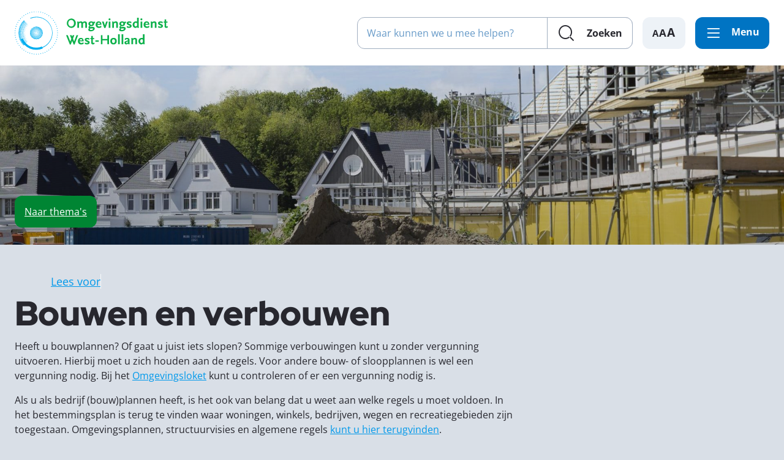

--- FILE ---
content_type: text/html; charset=UTF-8
request_url: https://www.odwh.nl/themas/bouwen-en-verbouwen/
body_size: 12431
content:

            

<!DOCTYPE html>
<html lang="nl-NL">
<head>
    <meta charset="UTF-8" />
    <meta name="viewport" content="width=device-width, initial-scale=1" />
    <meta name="application-name" content="Omgevingsdienst West-Holland"/>

    <meta name='robots' content='index, follow, max-image-preview:large, max-snippet:-1, max-video-preview:-1' />

	<!-- This site is optimized with the Yoast SEO Premium plugin v22.1 (Yoast SEO v26.7) - https://yoast.com/wordpress/plugins/seo/ -->
	<title>Bouwvergunning bij bouwwerkzaamheden | Omgevingsdienst | ODWH</title>
<link data-rocket-prefetch href="https://www.googletagmanager.com" rel="dns-prefetch">
<link data-rocket-prefetch href="https://cdn-eu.readspeaker.com" rel="dns-prefetch"><link rel="preload" data-rocket-preload as="image" href="https://www.odwh.nl/wp-content/uploads/B3A0666-e1643038978652.jpg" fetchpriority="high">
	<meta name="description" content="Heeft u bouwwerkzaamheden? Daarvoor gelden regels en heeft u eventueel een bouwvergunning nodig. Dit om te zorgen voor een fijne leef- en werkomgeving." />
	<link rel="canonical" href="https://www.odwh.nl/themas/bouwen-en-verbouwen/" />
	<meta property="og:locale" content="nl_NL" />
	<meta property="og:type" content="article" />
	<meta property="og:title" content="Bouwen en verbouwen" />
	<meta property="og:description" content="Heeft u bouwwerkzaamheden? Daarvoor gelden regels en heeft u eventueel een bouwvergunning nodig. Dit om te zorgen voor een fijne leef- en werkomgeving." />
	<meta property="og:url" content="https://www.odwh.nl/themas/bouwen-en-verbouwen/" />
	<meta property="og:site_name" content="Omgevingsdienst West-Holland" />
	<meta property="article:modified_time" content="2025-08-05T08:59:05+00:00" />
	<meta property="og:image" content="https://www.odwh.nl/wp-content/uploads/Untitled-design-7.jpg" />
	<meta property="og:image:width" content="1920" />
	<meta property="og:image:height" content="1080" />
	<meta property="og:image:type" content="image/jpeg" />
	<meta name="twitter:card" content="summary_large_image" />
	<script type="application/ld+json" class="yoast-schema-graph">{"@context":"https://schema.org","@graph":[{"@type":"WebPage","@id":"https://www.odwh.nl/themas/bouwen-en-verbouwen/","url":"https://www.odwh.nl/themas/bouwen-en-verbouwen/","name":"Bouwvergunning bij bouwwerkzaamheden | Omgevingsdienst | ODWH","isPartOf":{"@id":"https://www.odwh.nl/#website"},"primaryImageOfPage":{"@id":"https://www.odwh.nl/themas/bouwen-en-verbouwen/#primaryimage"},"image":{"@id":"https://www.odwh.nl/themas/bouwen-en-verbouwen/#primaryimage"},"thumbnailUrl":"https://www.odwh.nl/wp-content/uploads/Untitled-design-7.jpg","datePublished":"2019-05-08T08:29:51+00:00","dateModified":"2025-08-05T08:59:05+00:00","description":"Heeft u bouwwerkzaamheden? Daarvoor gelden regels en heeft u eventueel een bouwvergunning nodig. Dit om te zorgen voor een fijne leef- en werkomgeving.","breadcrumb":{"@id":"https://www.odwh.nl/themas/bouwen-en-verbouwen/#breadcrumb"},"inLanguage":"nl-NL","potentialAction":[{"@type":"ReadAction","target":["https://www.odwh.nl/themas/bouwen-en-verbouwen/"]}]},{"@type":"ImageObject","inLanguage":"nl-NL","@id":"https://www.odwh.nl/themas/bouwen-en-verbouwen/#primaryimage","url":"https://www.odwh.nl/wp-content/uploads/Untitled-design-7.jpg","contentUrl":"https://www.odwh.nl/wp-content/uploads/Untitled-design-7.jpg","width":1920,"height":1080},{"@type":"BreadcrumbList","@id":"https://www.odwh.nl/themas/bouwen-en-verbouwen/#breadcrumb","itemListElement":[{"@type":"ListItem","position":1,"name":"Home","item":"https://www.odwh.nl/"},{"@type":"ListItem","position":2,"name":"Thema's","item":"https://www.odwh.nl/themas/"},{"@type":"ListItem","position":3,"name":"Bouwen en verbouwen"}]},{"@type":"WebSite","@id":"https://www.odwh.nl/#website","url":"https://www.odwh.nl/","name":"Omgevingsdienst West-Holland","description":"","publisher":{"@id":"https://www.odwh.nl/#organization"},"potentialAction":[{"@type":"SearchAction","target":{"@type":"EntryPoint","urlTemplate":"https://www.odwh.nl/?s={search_term_string}"},"query-input":{"@type":"PropertyValueSpecification","valueRequired":true,"valueName":"search_term_string"}}],"inLanguage":"nl-NL"},{"@type":"Organization","@id":"https://www.odwh.nl/#organization","name":"Omgevingsdienst West-Holland","url":"https://www.odwh.nl/","logo":{"@type":"ImageObject","inLanguage":"nl-NL","@id":"https://www.odwh.nl/#/schema/logo/image/","url":"https://www.odwh.nl/wp-content/uploads/ODWH_logo_pil-1-scaled.png","contentUrl":"https://www.odwh.nl/wp-content/uploads/ODWH_logo_pil-1-scaled.png","width":2560,"height":823,"caption":"Omgevingsdienst West-Holland"},"image":{"@id":"https://www.odwh.nl/#/schema/logo/image/"}}]}</script>
	<!-- / Yoast SEO Premium plugin. -->



<link rel="alternate" title="oEmbed (JSON)" type="application/json+oembed" href="https://www.odwh.nl/wp-json/oembed/1.0/embed?url=https%3A%2F%2Fwww.odwh.nl%2Fthemas%2Fbouwen-en-verbouwen%2F" />
<link rel="alternate" title="oEmbed (XML)" type="text/xml+oembed" href="https://www.odwh.nl/wp-json/oembed/1.0/embed?url=https%3A%2F%2Fwww.odwh.nl%2Fthemas%2Fbouwen-en-verbouwen%2F&#038;format=xml" />
<style id='wp-img-auto-sizes-contain-inline-css' type='text/css'>
img:is([sizes=auto i],[sizes^="auto," i]){contain-intrinsic-size:3000px 1500px}
/*# sourceURL=wp-img-auto-sizes-contain-inline-css */
</style>
<style id='wp-emoji-styles-inline-css' type='text/css'>

	img.wp-smiley, img.emoji {
		display: inline !important;
		border: none !important;
		box-shadow: none !important;
		height: 1em !important;
		width: 1em !important;
		margin: 0 0.07em !important;
		vertical-align: -0.1em !important;
		background: none !important;
		padding: 0 !important;
	}
/*# sourceURL=wp-emoji-styles-inline-css */
</style>
<style id='classic-theme-styles-inline-css' type='text/css'>
/*! This file is auto-generated */
.wp-block-button__link{color:#fff;background-color:#32373c;border-radius:9999px;box-shadow:none;text-decoration:none;padding:calc(.667em + 2px) calc(1.333em + 2px);font-size:1.125em}.wp-block-file__button{background:#32373c;color:#fff;text-decoration:none}
/*# sourceURL=/wp-includes/css/classic-themes.min.css */
</style>
<script type="text/javascript" src="https://www.odwh.nl/wp/wp-includes/js/jquery/jquery.min.js?ver=3.7.1" id="jquery-core-js"></script>
<script type="text/javascript" src="https://www.odwh.nl/wp/wp-includes/js/jquery/jquery-migrate.min.js?ver=3.4.1" id="jquery-migrate-js"></script>
<link rel="EditURI" type="application/rsd+xml" title="RSD" href="https://www.odwh.nl/wp/xmlrpc.php?rsd" />
<link rel='shortlink' href='https://www.odwh.nl/?p=15' />


    <link rel="stylesheet" href="https://www.odwh.nl/wp-content/themes/odwh/dist/css/style.min.css" />

    <link rel="apple-touch-icon-precomposed" sizes="57x57" href="https://www.odwh.nl/wp-content/themes/odwh/dist/img/favicon/apple-touch-icon-57x57.png" />
    <link rel="apple-touch-icon-precomposed" sizes="114x114" href="https://www.odwh.nl/wp-content/themes/odwh/dist/img/favicon/apple-touch-icon-114x114.png" />
    <link rel="apple-touch-icon-precomposed" sizes="72x72" href="https://www.odwh.nl/wp-content/themes/odwh/dist/img/favicon/apple-touch-icon-72x72.png" />
    <link rel="apple-touch-icon-precomposed" sizes="144x144" href="https://www.odwh.nl/wp-content/themes/odwh/dist/img/favicon/apple-touch-icon-144x144.png" />
    <link rel="apple-touch-icon-precomposed" sizes="120x120" href="https://www.odwh.nl/wp-content/themes/odwh/dist/img/favicon/apple-touch-icon-120x120.png" />
    <link rel="apple-touch-icon-precomposed" sizes="152x152" href="https://www.odwh.nl/wp-content/themes/odwh/dist/img/favicon/apple-touch-icon-152x152.png" />
    <link rel="icon" type="image/png" href="https://www.odwh.nl/wp-content/themes/odwh/dist/img/favicon/favicon-32x32.png" sizes="32x32" />
    <link rel="icon" type="image/png" href="https://www.odwh.nl/wp-content/themes/odwh/dist/img/favicon/favicon-16x16.png" sizes="16x16" />

    <meta name="msapplication-TileColor" content="#FFFFFF" />
    <meta name="msapplication-TileImage" content="https://www.odwh.nl/wp-content/themes/odwh/dist/img/favicon/mstile-144x144.png" />

    <!-- Google Tag Manager -->
<script>(function(w,d,s,l,i){w[l]=w[l]||[];w[l].push({'gtm.start':
new Date().getTime(),event:'gtm.js'});var f=d.getElementsByTagName(s)[0],
j=d.createElement(s),dl=l!='dataLayer'?'&l='+l:'';j.async=true;j.src=
'https://www.googletagmanager.com/gtm.js?id='+i+dl;f.parentNode.insertBefore(j,f);
})(window,document,'script','dataLayer','GTM-WZDXCSV');</script>
<!-- End Google Tag Manager -->

    <script type="text/javascript" src="//cdn-eu.readspeaker.com/script/12848/webReader/webReader.js?pids=wr" id="rs_req_Init"></script>
<style id='global-styles-inline-css' type='text/css'>
:root{--wp--preset--aspect-ratio--square: 1;--wp--preset--aspect-ratio--4-3: 4/3;--wp--preset--aspect-ratio--3-4: 3/4;--wp--preset--aspect-ratio--3-2: 3/2;--wp--preset--aspect-ratio--2-3: 2/3;--wp--preset--aspect-ratio--16-9: 16/9;--wp--preset--aspect-ratio--9-16: 9/16;--wp--preset--color--black: #000000;--wp--preset--color--cyan-bluish-gray: #abb8c3;--wp--preset--color--white: #ffffff;--wp--preset--color--pale-pink: #f78da7;--wp--preset--color--vivid-red: #cf2e2e;--wp--preset--color--luminous-vivid-orange: #ff6900;--wp--preset--color--luminous-vivid-amber: #fcb900;--wp--preset--color--light-green-cyan: #7bdcb5;--wp--preset--color--vivid-green-cyan: #00d084;--wp--preset--color--pale-cyan-blue: #8ed1fc;--wp--preset--color--vivid-cyan-blue: #0693e3;--wp--preset--color--vivid-purple: #9b51e0;--wp--preset--gradient--vivid-cyan-blue-to-vivid-purple: linear-gradient(135deg,rgb(6,147,227) 0%,rgb(155,81,224) 100%);--wp--preset--gradient--light-green-cyan-to-vivid-green-cyan: linear-gradient(135deg,rgb(122,220,180) 0%,rgb(0,208,130) 100%);--wp--preset--gradient--luminous-vivid-amber-to-luminous-vivid-orange: linear-gradient(135deg,rgb(252,185,0) 0%,rgb(255,105,0) 100%);--wp--preset--gradient--luminous-vivid-orange-to-vivid-red: linear-gradient(135deg,rgb(255,105,0) 0%,rgb(207,46,46) 100%);--wp--preset--gradient--very-light-gray-to-cyan-bluish-gray: linear-gradient(135deg,rgb(238,238,238) 0%,rgb(169,184,195) 100%);--wp--preset--gradient--cool-to-warm-spectrum: linear-gradient(135deg,rgb(74,234,220) 0%,rgb(151,120,209) 20%,rgb(207,42,186) 40%,rgb(238,44,130) 60%,rgb(251,105,98) 80%,rgb(254,248,76) 100%);--wp--preset--gradient--blush-light-purple: linear-gradient(135deg,rgb(255,206,236) 0%,rgb(152,150,240) 100%);--wp--preset--gradient--blush-bordeaux: linear-gradient(135deg,rgb(254,205,165) 0%,rgb(254,45,45) 50%,rgb(107,0,62) 100%);--wp--preset--gradient--luminous-dusk: linear-gradient(135deg,rgb(255,203,112) 0%,rgb(199,81,192) 50%,rgb(65,88,208) 100%);--wp--preset--gradient--pale-ocean: linear-gradient(135deg,rgb(255,245,203) 0%,rgb(182,227,212) 50%,rgb(51,167,181) 100%);--wp--preset--gradient--electric-grass: linear-gradient(135deg,rgb(202,248,128) 0%,rgb(113,206,126) 100%);--wp--preset--gradient--midnight: linear-gradient(135deg,rgb(2,3,129) 0%,rgb(40,116,252) 100%);--wp--preset--font-size--small: 13px;--wp--preset--font-size--medium: 20px;--wp--preset--font-size--large: 36px;--wp--preset--font-size--x-large: 42px;--wp--preset--spacing--20: 0.44rem;--wp--preset--spacing--30: 0.67rem;--wp--preset--spacing--40: 1rem;--wp--preset--spacing--50: 1.5rem;--wp--preset--spacing--60: 2.25rem;--wp--preset--spacing--70: 3.38rem;--wp--preset--spacing--80: 5.06rem;--wp--preset--shadow--natural: 6px 6px 9px rgba(0, 0, 0, 0.2);--wp--preset--shadow--deep: 12px 12px 50px rgba(0, 0, 0, 0.4);--wp--preset--shadow--sharp: 6px 6px 0px rgba(0, 0, 0, 0.2);--wp--preset--shadow--outlined: 6px 6px 0px -3px rgb(255, 255, 255), 6px 6px rgb(0, 0, 0);--wp--preset--shadow--crisp: 6px 6px 0px rgb(0, 0, 0);}:where(.is-layout-flex){gap: 0.5em;}:where(.is-layout-grid){gap: 0.5em;}body .is-layout-flex{display: flex;}.is-layout-flex{flex-wrap: wrap;align-items: center;}.is-layout-flex > :is(*, div){margin: 0;}body .is-layout-grid{display: grid;}.is-layout-grid > :is(*, div){margin: 0;}:where(.wp-block-columns.is-layout-flex){gap: 2em;}:where(.wp-block-columns.is-layout-grid){gap: 2em;}:where(.wp-block-post-template.is-layout-flex){gap: 1.25em;}:where(.wp-block-post-template.is-layout-grid){gap: 1.25em;}.has-black-color{color: var(--wp--preset--color--black) !important;}.has-cyan-bluish-gray-color{color: var(--wp--preset--color--cyan-bluish-gray) !important;}.has-white-color{color: var(--wp--preset--color--white) !important;}.has-pale-pink-color{color: var(--wp--preset--color--pale-pink) !important;}.has-vivid-red-color{color: var(--wp--preset--color--vivid-red) !important;}.has-luminous-vivid-orange-color{color: var(--wp--preset--color--luminous-vivid-orange) !important;}.has-luminous-vivid-amber-color{color: var(--wp--preset--color--luminous-vivid-amber) !important;}.has-light-green-cyan-color{color: var(--wp--preset--color--light-green-cyan) !important;}.has-vivid-green-cyan-color{color: var(--wp--preset--color--vivid-green-cyan) !important;}.has-pale-cyan-blue-color{color: var(--wp--preset--color--pale-cyan-blue) !important;}.has-vivid-cyan-blue-color{color: var(--wp--preset--color--vivid-cyan-blue) !important;}.has-vivid-purple-color{color: var(--wp--preset--color--vivid-purple) !important;}.has-black-background-color{background-color: var(--wp--preset--color--black) !important;}.has-cyan-bluish-gray-background-color{background-color: var(--wp--preset--color--cyan-bluish-gray) !important;}.has-white-background-color{background-color: var(--wp--preset--color--white) !important;}.has-pale-pink-background-color{background-color: var(--wp--preset--color--pale-pink) !important;}.has-vivid-red-background-color{background-color: var(--wp--preset--color--vivid-red) !important;}.has-luminous-vivid-orange-background-color{background-color: var(--wp--preset--color--luminous-vivid-orange) !important;}.has-luminous-vivid-amber-background-color{background-color: var(--wp--preset--color--luminous-vivid-amber) !important;}.has-light-green-cyan-background-color{background-color: var(--wp--preset--color--light-green-cyan) !important;}.has-vivid-green-cyan-background-color{background-color: var(--wp--preset--color--vivid-green-cyan) !important;}.has-pale-cyan-blue-background-color{background-color: var(--wp--preset--color--pale-cyan-blue) !important;}.has-vivid-cyan-blue-background-color{background-color: var(--wp--preset--color--vivid-cyan-blue) !important;}.has-vivid-purple-background-color{background-color: var(--wp--preset--color--vivid-purple) !important;}.has-black-border-color{border-color: var(--wp--preset--color--black) !important;}.has-cyan-bluish-gray-border-color{border-color: var(--wp--preset--color--cyan-bluish-gray) !important;}.has-white-border-color{border-color: var(--wp--preset--color--white) !important;}.has-pale-pink-border-color{border-color: var(--wp--preset--color--pale-pink) !important;}.has-vivid-red-border-color{border-color: var(--wp--preset--color--vivid-red) !important;}.has-luminous-vivid-orange-border-color{border-color: var(--wp--preset--color--luminous-vivid-orange) !important;}.has-luminous-vivid-amber-border-color{border-color: var(--wp--preset--color--luminous-vivid-amber) !important;}.has-light-green-cyan-border-color{border-color: var(--wp--preset--color--light-green-cyan) !important;}.has-vivid-green-cyan-border-color{border-color: var(--wp--preset--color--vivid-green-cyan) !important;}.has-pale-cyan-blue-border-color{border-color: var(--wp--preset--color--pale-cyan-blue) !important;}.has-vivid-cyan-blue-border-color{border-color: var(--wp--preset--color--vivid-cyan-blue) !important;}.has-vivid-purple-border-color{border-color: var(--wp--preset--color--vivid-purple) !important;}.has-vivid-cyan-blue-to-vivid-purple-gradient-background{background: var(--wp--preset--gradient--vivid-cyan-blue-to-vivid-purple) !important;}.has-light-green-cyan-to-vivid-green-cyan-gradient-background{background: var(--wp--preset--gradient--light-green-cyan-to-vivid-green-cyan) !important;}.has-luminous-vivid-amber-to-luminous-vivid-orange-gradient-background{background: var(--wp--preset--gradient--luminous-vivid-amber-to-luminous-vivid-orange) !important;}.has-luminous-vivid-orange-to-vivid-red-gradient-background{background: var(--wp--preset--gradient--luminous-vivid-orange-to-vivid-red) !important;}.has-very-light-gray-to-cyan-bluish-gray-gradient-background{background: var(--wp--preset--gradient--very-light-gray-to-cyan-bluish-gray) !important;}.has-cool-to-warm-spectrum-gradient-background{background: var(--wp--preset--gradient--cool-to-warm-spectrum) !important;}.has-blush-light-purple-gradient-background{background: var(--wp--preset--gradient--blush-light-purple) !important;}.has-blush-bordeaux-gradient-background{background: var(--wp--preset--gradient--blush-bordeaux) !important;}.has-luminous-dusk-gradient-background{background: var(--wp--preset--gradient--luminous-dusk) !important;}.has-pale-ocean-gradient-background{background: var(--wp--preset--gradient--pale-ocean) !important;}.has-electric-grass-gradient-background{background: var(--wp--preset--gradient--electric-grass) !important;}.has-midnight-gradient-background{background: var(--wp--preset--gradient--midnight) !important;}.has-small-font-size{font-size: var(--wp--preset--font-size--small) !important;}.has-medium-font-size{font-size: var(--wp--preset--font-size--medium) !important;}.has-large-font-size{font-size: var(--wp--preset--font-size--large) !important;}.has-x-large-font-size{font-size: var(--wp--preset--font-size--x-large) !important;}
/*# sourceURL=global-styles-inline-css */
</style>
<style id="rocket-lazyrender-inline-css">[data-wpr-lazyrender] {content-visibility: auto;}</style><meta name="generator" content="WP Rocket 3.20.3" data-wpr-features="wpr_preconnect_external_domains wpr_automatic_lazy_rendering wpr_oci wpr_preload_links wpr_desktop" /></head>

<body class="wp-singular odwh-theme-template-default single single-odwh-theme postid-15 wp-theme-odwh wpb-js-composer js-comp-ver-6.7.0 vc_responsive preload">

    <!-- Google Tag Manager (noscript) -->
<noscript><iframe src="https://www.googletagmanager.com/ns.html?id=GTM-WZDXCSV"
height="0" width="0" style="display:none;visibility:hidden"></iframe></noscript>
<!-- End Google Tag Manager (noscript) -->

    <div  data-focusable-area>
	<header id="header" >
		<div  class="row column">
			<div class="header-inner">

				<a href="#main" class="skip-link">Ga naar de hoofdinhoud</a>
<a href="#menu-button" class="skip-link">Ga naar de navigatie</a>

				<a href="https://www.odwh.nl" class="logo mobile hide-for-large">
	<img src="https://www.odwh.nl/wp-content/themes/odwh/dist/img/logo-mobile.svg" alt=""/>
</a>
<a href="https://www.odwh.nl" class="logo show-for-large">
	<img src="https://www.odwh.nl/wp-content/themes/odwh/dist/img/logo.svg" alt=""/>
</a>

				<ul class="top-menu">
					<li>
						<a href="#search" class="search-button " data-trigger="search" data-trigger-close="menu" title="Zoeken">
							<span class="hide">Zoeken</span>
						</a>

						<div  class="search-form" data-autocomplete data-autocomplete-no-results="Geen resultaten gevonden.">
    <form method="get" action="https://www.odwh.nl" autocomplete="off">
        <label class="show-for-sr" for="search-header">Waar kunnen we u mee helpen?</label>
        <input id="search-header" name="s" type="search" placeholder="Waar kunnen we u mee helpen?" />
        <button type="submit" class="button"><span>Zoeken</span></button>
    </form>
    <div  class="autocomplete">
        <ul></ul>
    </div>
</div>

					</li>

										
					<li>
						<button class="scale-text-button">A</button>
					</li>

					<li>
						<a href="#menu" class="button primary with-icon icon-left menu readspeaker__read" data-trigger="menu" data-trigger-close="search" aria-expanded="false" title="Menu" id="menu-button">Menu</a>
					</li>
				</ul>

				
			</div>
		</div>
	</header>

	<section  id="menu-overlay">
		<div  class="menu-overlay-header">
			<div  class="row column">
				<div class="header-inner">
					<ul class="top-menu">

											</ul>
				</div>
			</div>
		</div>
		<div  class="menu-overlay-content" data-menu-overlay>
			<div class="row expanded">
				<div class="column small-12 large-6 xlarge-7 left-column">
					<div class="menu-overlay-inner">
						<p class="h3 show-more selected readspeaker__read">Vind informatie over...</p>

						
    <nav class="primary-menu" role="navigation">
        <ul>

            
                <li class=" menu-item menu-item-type-post_type menu-item-object-page menu-item-13248">
                    <a href="https://www.odwh.nl/advies-aanvragen/" class="readspeaker__read">Advies aanvragen</a>
                </li>

            
                <li class=" menu-item menu-item-type-post_type menu-item-object-odwh-theme menu-item-11282">
                    <a href="https://www.odwh.nl/themas/asbest/" class="readspeaker__read">Asbest</a>
                </li>

            
                <li class=" menu-item menu-item-type-post_type menu-item-object-odwh-theme menu-item-11283">
                    <a href="https://www.odwh.nl/themas/bodem/" class="readspeaker__read">Bodem</a>
                </li>

            
                <li class=" menu-item menu-item-type-post_type menu-item-object-odwh-theme current-menu-item menu-item-11284">
                    <a href="https://www.odwh.nl/themas/bouwen-en-verbouwen/" class="readspeaker__read">Bouwen en verbouwen</a>
                </li>

            
                <li class=" menu-item menu-item-type-post_type menu-item-object-odwh-theme menu-item-11285">
                    <a href="https://www.odwh.nl/themas/duurzaamheid-en-energie/" class="readspeaker__read">Duurzaamheid</a>
                </li>

            
                <li class=" menu-item menu-item-type-post_type menu-item-object-page menu-item-13869">
                    <a href="https://www.odwh.nl/externe-veiligheid/" class="readspeaker__read">Externe veiligheid</a>
                </li>

            
                <li class=" menu-item menu-item-type-post_type menu-item-object-odwh-theme menu-item-11286">
                    <a href="https://www.odwh.nl/themas/geluid/" class="readspeaker__read">Geluid</a>
                </li>

            
                <li class=" menu-item menu-item-type-post_type menu-item-object-odwh-theme menu-item-14087">
                    <a href="https://www.odwh.nl/themas/licht/" class="readspeaker__read">Licht</a>
                </li>

            
                <li class=" menu-item menu-item-type-post_type menu-item-object-odwh-theme menu-item-11287">
                    <a href="https://www.odwh.nl/themas/lucht/" class="readspeaker__read">Lucht</a>
                </li>

            
                <li class=" menu-item menu-item-type-post_type menu-item-object-odwh-theme menu-item-11288">
                    <a href="https://www.odwh.nl/themas/milieu/" class="readspeaker__read">Milieu</a>
                </li>

            
                <li class=" menu-item menu-item-type-post_type menu-item-object-odwh-theme menu-item-13800">
                    <a href="https://www.odwh.nl/themas/natuur-en-biodiversiteit/" class="readspeaker__read">Natuur en biodiversiteit</a>
                </li>

            
                <li class=" menu-item menu-item-type-post_type menu-item-object-odwh-theme menu-item-11289">
                    <a href="https://www.odwh.nl/themas/vuurwerk/" class="readspeaker__read">Vuurwerk</a>
                </li>

            
                <li class=" menu-item menu-item-type-post_type menu-item-object-page menu-item-15750">
                    <a href="https://www.odwh.nl/veelgestelde-vragen/" class="readspeaker__read">Veelgestelde vragen</a>
                </li>

            
        </ul>
    </nav>


					</div>
				</div>
				<div class="column small-12 large-6 xlarge-5 right-column">
					<div class="menu-overlay-inner">
						<p class="h3 readspeaker__read">Actueel</p>

						
    <nav class="secondary-menu" role="navigation">
        <ul>

            
                <li class=" menu-item menu-item-type-post_type menu-item-object-page menu-item-13337">
                    <a href="https://www.odwh.nl/actuele-dossiers/" class="readspeaker__read">Actuele dossiers</a>
                </li>

            
                <li class=" menu-item menu-item-type-post_type menu-item-object-page menu-item-12906">
                    <a href="https://www.odwh.nl/afgegeven-vergunningen/" class="readspeaker__read">Afgegeven vergunningen</a>
                </li>

            
                <li class=" menu-item menu-item-type-post_type_archive menu-item-object-dossier menu-item-11290">
                    <a href="https://www.odwh.nl/dossiers/" class="readspeaker__read">Dossiers</a>
                </li>

            
                <li class=" menu-item menu-item-type-post_type menu-item-object-page menu-item-12789">
                    <a href="https://www.odwh.nl/festiviteiten/" class="readspeaker__read">Gemelde incidentele festiviteiten</a>
                </li>

            
                <li class=" menu-item menu-item-type-post_type menu-item-object-page menu-item-11291">
                    <a href="https://www.odwh.nl/nieuws/" class="readspeaker__read">Nieuws</a>
                </li>

            
                <li class=" menu-item menu-item-type-post_type menu-item-object-page menu-item-17464">
                    <a href="https://www.odwh.nl/ter-inzage/" class="readspeaker__read">Ter inzageleggingen</a>
                </li>

            
                <li class=" menu-item menu-item-type-post_type_archive menu-item-object-firework-report menu-item-19471">
                    <a href="https://www.odwh.nl/vuurwerkontbrandingen/" class="readspeaker__read">Vuurwerkontbranding</a>
                </li>

            
        </ul>
    </nav>


						<p class="h3 readspeaker__read">Organisatie</p>

						
    <nav class="secondary-menu" role="navigation">
        <ul>

            
                <li class=" menu-item menu-item-type-post_type menu-item-object-page menu-item-11281">
                    <a href="https://www.odwh.nl/over-odwh/" class="readspeaker__read">Over ons</a>
                </li>

            
                <li class=" menu-item menu-item-type-post_type menu-item-object-page menu-item-12068">
                    <a href="https://www.odwh.nl/producten-en-dienstencatalogus/" class="readspeaker__read">Producten- en Dienstencatalogus</a>
                </li>

            
                <li class=" menu-item menu-item-type-post_type menu-item-object-page menu-item-14507">
                    <a href="https://www.odwh.nl/over-odwh/wie-bestuurt-ons/" class="readspeaker__read">Bestuur</a>
                </li>

            
                <li class=" menu-item menu-item-type-post_type menu-item-object-page menu-item-11980">
                    <a href="https://www.odwh.nl/zoektjou/" class="readspeaker__read">Werken bij de Omgevingsdienst West-Holland</a>
                </li>

            
        </ul>
    </nav>


						
					</div>
				</div>
			</div>
		</div>
	</section>
</div>

<div  class="mobile-search">

	<div class="search-form" data-autocomplete data-autocomplete-no-results="Geen resultaten gevonden.">
    <form method="get" action="https://www.odwh.nl" autocomplete="off">
        <label class="show-for-sr" for="search-mobile">Waar kunnen we u mee helpen?</label>
        <input id="search-mobile" name="s" type="search" placeholder="Waar kunnen we u mee helpen?" />
        <button type="submit" class="button"><span>Zoeken</span></button>
    </form>
    <div class="autocomplete">
        <ul></ul>
    </div>
</div>

</div>

<div  class="search-overlay"></div>

    	
    

<div  class="keyvisual medium" style="background-image: url('https://www.odwh.nl/wp-content/uploads/B3A0666-e1643038978652.jpg');">

    
</div>

    <main id="main" role="main">
        <div class="block-wrapper">

                        
	
<div class="introtext-medium">
    <div  class="row">
        <div class="column small-12">

                
<div id="readspeaker_button2" class="rs_skip rsbtn rs_preserve">
    <a rel="nofollow" class="rsbtn_play" accesskey="L" title="Laat de tekst voorlezen met ReadSpeaker webReader" href="//app-eu.readspeaker.com/cgi-bin/rsent?customerid=12848&amp;lang=nl_nl&amp;readid=main&amp;url=https%3A%2F%2Fwww.odwh.nl%2Fthemas%2Fbouwen-en-verbouwen%2F">
        <span class="rsbtn_left rsimg rspart"><span class="rsbtn_text"><span>Lees voor</span></span></span>
        <span class="rsbtn_right rsimg rsplay rspart"></span>
    </a>
</div>

        </div>
        <div class="column small-12 large-8">

                                                        
            
    <div class="button-wrapper">
        <div class="back-to-button">
            <a href="https://www.odwh.nl/themas/" class="button green">Naar <span>Thema's</span></a>
        </div>
    </div>


            <h1 class="readspeaker__read">Bouwen en verbouwen</h1>
            <div class="introtext-medium-info readspeaker__read">

                                    <p>Heeft u bouwplannen? Of gaat u juist iets slopen? Sommige verbouwingen kunt u zonder vergunning uitvoeren. Hierbij moet u zich houden aan de regels. Voor andere bouw- of sloopplannen is wel een vergunning nodig. Bij het <a class="" title="" href="https://omgevingswet.overheid.nl/home" target="_blank" rel="noopener">Omgevingsloket</a> kunt u controleren of er een vergunning nodig is.</p>
<p>Als u als bedrijf (bouw)plannen heeft, is het ook van belang dat u weet aan welke regels u moet voldoen. In het bestemmingsplan is terug te vinden waar woningen, winkels, bedrijven, wegen en recreatiegebieden zijn toegestaan. Omgevingsplannen, structuurvisies en algemene regels <a class="" title="" href="https://www.ruimtelijkeplannen.nl/" target="_blank" rel="noopener">kunt u hier terugvinden</a>.</p>
<p>De gemeente Noordwijk heeft de taken op het gebied van bouwen en verbouwen overgedragen aan de Omgevingsdienst West-Holland. Bent u inwoner van Noordwijk, of heeft u hier een bedrijf, en heeft u vragen over (ver)bouwen? Dan kunt u een verzoek indienen per formulier die u op de contactpagina van het <a href="http://www.odwh.nl/themas/bouwen-en-verbouwen/bouwloket">Bouwloket</a> te vinden zijn. Ook kunt u bellen van ma t/m vrij tussen 09.00 – 12.00 uur naar 071 – 408 3200. Inwoners en bedrijven in andere gemeenten nemen bij vragen contact op met de betreffende gemeente.</p>
<p>&nbsp;</p>

                
            </div>
        </div>
    </div>
</div>

    
        <div class="ce-quick-links">
            <div class="row">
                <div class="column small-12">

                    <p class="h4 readspeaker__read">Snel naar</p>

                                            
                            <a href="https://www.odwh.nl/themas/asbest/"  class="button primary with-icon icon-right arrow-right readspeaker__read">
                                Meer over asbest
                                                            </a>

                                                                    
                            <a href="https://www.omgevingsloket.nl/"  target="_blank"  class="button primary with-icon icon-right external-link readspeaker__read">
                                Heb ik een vergunning nodig?
                                                                    <span class="show-for-sr">Deze link verwijst naar een externe website</span>
                                                            </a>

                                                                    
                            <a href="http://www.odwh.nl/snel-regelen"  target="_blank"  class="button primary with-icon icon-right external-link readspeaker__read">
                                Klacht indienen bouwen
                                                                    <span class="show-for-sr">Deze link verwijst naar een externe website</span>
                                                            </a>

                                                                    
                            <a href="https://www.odwh.nl/vergunningen/"  class="button primary with-icon icon-right arrow-right readspeaker__read">
                                Meer over vergunningen
                                                            </a>

                                                                                                                                    
                </div>
            </div>
        </div>

    
	<div class="subject-overview">
		<div class="row">
			<div class="column small-12">
				<h2 class="readspeaker__read">Vind informatie over
					<span>Bouwen en verbouwen</span>
				</h2>
			</div>
		</div>
		<div class="row">
			<div class="column small-12">
				<div class="row">

					
						<div class="column small-12 medium-6 large-4">
							<a href="https://www.odwh.nl/themas/bouwen-en-verbouwen/bouwen-duurzaam-bouwen/" class="doorway-item">
								<div class="theme-content-wrapper">
									<div class="desc">
                                        <h3 class="readspeaker__read">Duurzaam bouwen</h3>

										
									</div>

									
										<div class="image-wrapper">
											<img src="https://www.odwh.nl/wp-content/uploads/B3A4099-768x440-c-default.jpg" alt=""/>
										</div>

									
								</div>
								<span class="link">
									<svg>
										<use href="https://www.odwh.nl/wp-content/themes/odwh/dist/svg/symbol/svg/sprite.symbol.svg#circle"></use>
									</svg>
								</span>
							</a>
						</div>

					
						<div class="column small-12 medium-6 large-4">
							<a href="https://www.odwh.nl/themas/bouwen-en-verbouwen/huisnummering/" class="doorway-item">
								<div class="theme-content-wrapper">
									<div class="desc">
                                        <h3 class="readspeaker__read">Huisnummering</h3>

										
									</div>

									
										<div class="image-wrapper">
											<img src="https://www.odwh.nl/wp-content/uploads/B3A0666-e1643038978652-768x440-c-default.jpg" alt=""/>
										</div>

									
								</div>
								<span class="link">
									<svg>
										<use href="https://www.odwh.nl/wp-content/themes/odwh/dist/svg/symbol/svg/sprite.symbol.svg#circle"></use>
									</svg>
								</span>
							</a>
						</div>

					
						<div class="column small-12 medium-6 large-4">
							<a href="https://www.odwh.nl/themas/bouwen-en-verbouwen/inzien-bouwdossier/" class="doorway-item">
								<div class="theme-content-wrapper">
									<div class="desc">
                                        <h3 class="readspeaker__read">Inzien bouwdossier</h3>

										
									</div>

									
										<div class="image-wrapper">
											<img src="https://www.odwh.nl/wp-content/uploads/B3A4088-768x440-c-default.jpg" alt=""/>
										</div>

									
								</div>
								<span class="link">
									<svg>
										<use href="https://www.odwh.nl/wp-content/themes/odwh/dist/svg/symbol/svg/sprite.symbol.svg#circle"></use>
									</svg>
								</span>
							</a>
						</div>

					
						<div class="column small-12 medium-6 large-4">
							<a href="https://www.odwh.nl/themas/bouwen-en-verbouwen/bouwen-wet-en-regelgeving-bedrijven/" class="doorway-item">
								<div class="theme-content-wrapper">
									<div class="desc">
                                        <h3 class="readspeaker__read">Wet- en regelgeving bedrijven</h3>

										
									</div>

									
										<div class="image-wrapper">
											<img src="https://www.odwh.nl/wp-content/uploads/B3A0319-768x440-c-default.jpg" alt=""/>
										</div>

									
								</div>
								<span class="link">
									<svg>
										<use href="https://www.odwh.nl/wp-content/themes/odwh/dist/svg/symbol/svg/sprite.symbol.svg#circle"></use>
									</svg>
								</span>
							</a>
						</div>

					
						<div class="column small-12 medium-6 large-4">
							<a href="https://www.odwh.nl/themas/bouwen-en-verbouwen/veelgestelde-vragen-over-omgevingsvergunningen/" class="doorway-item">
								<div class="theme-content-wrapper">
									<div class="desc">
                                        <h3 class="readspeaker__read">Veelgestelde vragen over vergunningen</h3>

										
									</div>

									
										<div class="image-wrapper">
											<img src="https://www.odwh.nl/wp-content/uploads/B3A0663-768x440-c-default.jpg" alt=""/>
										</div>

									
								</div>
								<span class="link">
									<svg>
										<use href="https://www.odwh.nl/wp-content/themes/odwh/dist/svg/symbol/svg/sprite.symbol.svg#circle"></use>
									</svg>
								</span>
							</a>
						</div>

					
						<div class="column small-12 medium-6 large-4">
							<a href="https://www.odwh.nl/themas/bouwen-en-verbouwen/wet-bibob/" class="doorway-item">
								<div class="theme-content-wrapper">
									<div class="desc">
                                        <h3 class="readspeaker__read">Wet Bibob (bouwvergunningen)</h3>

										
									</div>

									
										<div class="image-wrapper">
											<img src="https://www.odwh.nl/wp-content/uploads/B3A0669-768x440-c-default.jpg" alt=""/>
										</div>

									
								</div>
								<span class="link">
									<svg>
										<use href="https://www.odwh.nl/wp-content/themes/odwh/dist/svg/symbol/svg/sprite.symbol.svg#circle"></use>
									</svg>
								</span>
							</a>
						</div>

					
						<div class="column small-12 medium-6 large-4">
							<a href="https://www.odwh.nl/themas/bouwen-en-verbouwen/slopen/" class="doorway-item">
								<div class="theme-content-wrapper">
									<div class="desc">
                                        <h3 class="readspeaker__read">Slopen</h3>

										
									</div>

									
										<div class="image-wrapper">
											<img src="https://www.odwh.nl/wp-content/uploads/B3A4225-768x440-c-default.jpg" alt=""/>
										</div>

									
								</div>
								<span class="link">
									<svg>
										<use href="https://www.odwh.nl/wp-content/themes/odwh/dist/svg/symbol/svg/sprite.symbol.svg#circle"></use>
									</svg>
								</span>
							</a>
						</div>

					
						<div class="column small-12 medium-6 large-4">
							<a href="https://www.odwh.nl/themas/bouwen-en-verbouwen/start-en-gereedmelding-bouwen/" class="doorway-item">
								<div class="theme-content-wrapper">
									<div class="desc">
                                        <h3 class="readspeaker__read">Start- en gereedmelding bouwen</h3>

										
									</div>

									
										<div class="image-wrapper">
											<img src="https://www.odwh.nl/wp-content/uploads/B3A4086-768x440-c-default.jpg" alt=""/>
										</div>

									
								</div>
								<span class="link">
									<svg>
										<use href="https://www.odwh.nl/wp-content/themes/odwh/dist/svg/symbol/svg/sprite.symbol.svg#circle"></use>
									</svg>
								</span>
							</a>
						</div>

					
						<div class="column small-12 medium-6 large-4">
							<a href="https://www.odwh.nl/themas/bouwen-en-verbouwen/__trashed-4/" class="doorway-item">
								<div class="theme-content-wrapper">
									<div class="desc">
                                        <h3 class="readspeaker__read">Bouwtaken Noordwijk</h3>

										
									</div>

									
										<div class="image-wrapper">
											<img src="https://www.odwh.nl/wp-content/uploads/B3A0668-768x440-c-default.jpg" alt=""/>
										</div>

									
								</div>
								<span class="link">
									<svg>
										<use href="https://www.odwh.nl/wp-content/themes/odwh/dist/svg/symbol/svg/sprite.symbol.svg#circle"></use>
									</svg>
								</span>
							</a>
						</div>

					
						<div class="column small-12 medium-6 large-4">
							<a href="https://www.odwh.nl/themas/bouwen-en-verbouwen/bouwloket/" class="doorway-item">
								<div class="theme-content-wrapper">
									<div class="desc">
                                        <h3 class="readspeaker__read">Bouwloket</h3>

										
									</div>

									
										<div class="image-wrapper">
											<img src="https://www.odwh.nl/wp-content/uploads/B3A0667-1-768x440-c-default.jpg" alt=""/>
										</div>

									
								</div>
								<span class="link">
									<svg>
										<use href="https://www.odwh.nl/wp-content/themes/odwh/dist/svg/symbol/svg/sprite.symbol.svg#circle"></use>
									</svg>
								</span>
							</a>
						</div>

					
						<div class="column small-12 medium-6 large-4">
							<a href="https://www.odwh.nl/themas/bouwen-en-verbouwen/checklists-bouwaanvragen/" class="doorway-item">
								<div class="theme-content-wrapper">
									<div class="desc">
                                        <h3 class="readspeaker__read">Checklists bouwaanvragen</h3>

										
									</div>

									
										<div class="image-wrapper">
											<img src="https://www.odwh.nl/wp-content/uploads/B3A4093-768x440-c-default.jpg" alt=""/>
										</div>

									
								</div>
								<span class="link">
									<svg>
										<use href="https://www.odwh.nl/wp-content/themes/odwh/dist/svg/symbol/svg/sprite.symbol.svg#circle"></use>
									</svg>
								</span>
							</a>
						</div>

					
				</div>
			</div>
		</div>
	</div>

		
		<section class="block">
    <div class="ce ce-doorways">

                    
    <div class="row">
        <div class="column small-12">
            <div class="content-wrapper">

                
                    <div class="row">
                        <div class="column small-12">
                            <h2 class="h3 readspeaker__read">Bekijk ook:</h2>
                        </div>
                    </div>

                
                <div class="row">

                    
                        <div class="column small-12 medium-6 large-4">

                                <a href="https://www.odwh.nl/themas/geluid/ontheffing-bouwlawaai-hillegom/"  class="doorway-item">
        <div class="theme-content-wrapper">
            <div class="desc">

                
                    <h3 class="readspeaker__read">Ontheffing bouwlawaai Hillegom</h3>

                                                
            </div>

            
                <div class="image-wrapper">
                    <img decoding="async" src="https://www.odwh.nl/wp-content/uploads/B3A0663-768x440-c-default.jpg" alt=""/>
                </div>

            
        </div>

        <span class="link"><svg><use href="https://www.odwh.nl/wp-content/themes/odwh/dist/svg/symbol/svg/sprite.symbol.svg#circle"></use></svg></span>

    </a>

                        </div>

                    
                </div>
            </div>
        </div>
    </div>

        
    </div>
</section>



        </div>
    </main>

    <div  data-cookie-notice="wall" data-cookie-expire="365" class="cookie-notice">
	<div  class="cn-box">
		<div  class="row collapse">
			<div class="column">
				<div class="cn-wrapper">
					<div class="cn-content">

						
						
							<div class="wysiwyg"><p>We gebruiken cookies om er zeker van te zijn dat u onze website zo goed mogelijk beleeft. <a href="https://www.odwh.nl/cookieverklaring/">Meer weten?</a></p>
</div>

						
					</div>
					<div class="cn-button-wrapper">
						<a data-set-cookie="yes" href="#" class="cn-button button primary">Accepteren</a>
						<a data-set-cookie="no" href="#" class="cn-button button primary">Weigeren</a>
					</div>
				</div>
			</div>
		</div>
	</div>
</div>

    <footer data-wpr-lazyrender="1" id="footer">
	<div class="row">
		<div  class="column small-12 medium-6 large-3">
			<div class="footer-block">

				
					<h2 class="h3 readspeaker__read">Contact</h3>

				
				
					<p class="readspeaker__read">Ma t/m do: 09.00-12.00 en 13.00-16.00 uur  
Vrijdag: 09:00 tot 13:00 uur</p>

				
				
				
					<div>
						<a class="button light-grey with-icon icon-right arrow-right readspeaker__read" href="https://www.odwh.nl/contact/" target="">Neem contact op</a>
					</div>

				
			</div>

			<div class="footer-block">

				
					<h2 class="h3 readspeaker__read">Volg ons</h3>

				
				<ul class="social-nav">

					
					
					
						<li>
							<a href="https://nl.linkedin.com/company/omgevingsdienst-west-holland" class="button light-grey linkedin" target="_blank">

								<span class="show-for-sr">LinkedIn</span>
							</a>
						</li>

					
				</ul>

				
			</div>
		</div>
		<div  class="column small-12 medium-6 large-3">
			<div class="footer-block">

				
					<h2 class="h3 readspeaker__read">Overlast melden?</h3>

				
				
					<p class="readspeaker__read">Milieuklachten over bedrijven kunt u 24/7 melden op onderstaand telefoonnummer</p>

				
				
					<a class="icon-link icon-left phone readspeaker__read" href="tel:0888333555">0888 - 333 555</a>

				
			</div>
			<div class="footer-block">

				
					<h2 class="h3 readspeaker__read">Adres</h3>

				
				
					<div class="readspeaker__read"><p>Vondellaan 55<br />
2332 AA Leiden</p>
<p><a href="https://www.google.nl/maps" target="_blank" rel="noopener">Route met Google Maps</a></p>
</div>

				
			</div>
		</div>
		<div  class="column small-12 medium-6 large-6">
			<div class="footer-block">

				
					<h2 class="h3 readspeaker__read">Werkgebied</h3>

				
				
					<img alt="Werkgebied" src="https://www.odwh.nl/wp-content/uploads/kaart.png"/>

				
				
			</div>
		</div>
	</div>
	<div class="row column">
		<nav class="copyright">
			<ul>
				<li class="readspeaker__read">Copyright
					2026</li>

				
					<li>
						<a href="https://www.odwh.nl/privacyverklaring/" target="" class="readspeaker__read">Privacyverklaring</a>
					</li>

				
				
				
			</ul>
		</nav>
	</div>
</footer>

    
        
<div  id="readspeaker_button1" class="rs_skip hide rsbtn rs_preserve">
    <a rel="nofollow" class="rsbtn_play" accesskey="L" title="Laat de tekst voorlezen met ReadSpeaker webReader" href="//app-eu.readspeaker.com/cgi-bin/rsent?customerid=12848&amp;lang=nl_nl&amp;readclass=readspeaker__read&amp;url=https%3A%2F%2Fwww.odwh.nl%2Fthemas%2Fbouwen-en-verbouwen%2F">
        <span class="rsbtn_left rsimg rspart"><span class="rsbtn_text"><span>Lees voor</span></span></span>
        <span class="rsbtn_right rsimg rsplay rspart"></span>
    </a>
</div>

    <script type="speculationrules">
{"prefetch":[{"source":"document","where":{"and":[{"href_matches":"/*"},{"not":{"href_matches":["/wp/wp-*.php","/wp/wp-admin/*","/wp-content/uploads/*","/wp-content/*","/wp-content/plugins/*","/wp-content/themes/odwh/*","/*\\?(.+)"]}},{"not":{"selector_matches":"a[rel~=\"nofollow\"]"}},{"not":{"selector_matches":".no-prefetch, .no-prefetch a"}}]},"eagerness":"conservative"}]}
</script>
<script type="text/javascript" id="rocket-browser-checker-js-after">
/* <![CDATA[ */
"use strict";var _createClass=function(){function defineProperties(target,props){for(var i=0;i<props.length;i++){var descriptor=props[i];descriptor.enumerable=descriptor.enumerable||!1,descriptor.configurable=!0,"value"in descriptor&&(descriptor.writable=!0),Object.defineProperty(target,descriptor.key,descriptor)}}return function(Constructor,protoProps,staticProps){return protoProps&&defineProperties(Constructor.prototype,protoProps),staticProps&&defineProperties(Constructor,staticProps),Constructor}}();function _classCallCheck(instance,Constructor){if(!(instance instanceof Constructor))throw new TypeError("Cannot call a class as a function")}var RocketBrowserCompatibilityChecker=function(){function RocketBrowserCompatibilityChecker(options){_classCallCheck(this,RocketBrowserCompatibilityChecker),this.passiveSupported=!1,this._checkPassiveOption(this),this.options=!!this.passiveSupported&&options}return _createClass(RocketBrowserCompatibilityChecker,[{key:"_checkPassiveOption",value:function(self){try{var options={get passive(){return!(self.passiveSupported=!0)}};window.addEventListener("test",null,options),window.removeEventListener("test",null,options)}catch(err){self.passiveSupported=!1}}},{key:"initRequestIdleCallback",value:function(){!1 in window&&(window.requestIdleCallback=function(cb){var start=Date.now();return setTimeout(function(){cb({didTimeout:!1,timeRemaining:function(){return Math.max(0,50-(Date.now()-start))}})},1)}),!1 in window&&(window.cancelIdleCallback=function(id){return clearTimeout(id)})}},{key:"isDataSaverModeOn",value:function(){return"connection"in navigator&&!0===navigator.connection.saveData}},{key:"supportsLinkPrefetch",value:function(){var elem=document.createElement("link");return elem.relList&&elem.relList.supports&&elem.relList.supports("prefetch")&&window.IntersectionObserver&&"isIntersecting"in IntersectionObserverEntry.prototype}},{key:"isSlowConnection",value:function(){return"connection"in navigator&&"effectiveType"in navigator.connection&&("2g"===navigator.connection.effectiveType||"slow-2g"===navigator.connection.effectiveType)}}]),RocketBrowserCompatibilityChecker}();
//# sourceURL=rocket-browser-checker-js-after
/* ]]> */
</script>
<script type="text/javascript" id="rocket-preload-links-js-extra">
/* <![CDATA[ */
var RocketPreloadLinksConfig = {"excludeUris":"/beheer|/(?:.+/)?feed(?:/(?:.+/?)?)?$|/(?:.+/)?embed/|/(index.php/)?(.*)wp-json(/.*|$)|/refer/|/go/|/recommend/|/recommends/","usesTrailingSlash":"1","imageExt":"jpg|jpeg|gif|png|tiff|bmp|webp|avif|pdf|doc|docx|xls|xlsx|php","fileExt":"jpg|jpeg|gif|png|tiff|bmp|webp|avif|pdf|doc|docx|xls|xlsx|php|html|htm","siteUrl":"https://www.odwh.nl","onHoverDelay":"100","rateThrottle":"3"};
//# sourceURL=rocket-preload-links-js-extra
/* ]]> */
</script>
<script type="text/javascript" id="rocket-preload-links-js-after">
/* <![CDATA[ */
(function() {
"use strict";var r="function"==typeof Symbol&&"symbol"==typeof Symbol.iterator?function(e){return typeof e}:function(e){return e&&"function"==typeof Symbol&&e.constructor===Symbol&&e!==Symbol.prototype?"symbol":typeof e},e=function(){function i(e,t){for(var n=0;n<t.length;n++){var i=t[n];i.enumerable=i.enumerable||!1,i.configurable=!0,"value"in i&&(i.writable=!0),Object.defineProperty(e,i.key,i)}}return function(e,t,n){return t&&i(e.prototype,t),n&&i(e,n),e}}();function i(e,t){if(!(e instanceof t))throw new TypeError("Cannot call a class as a function")}var t=function(){function n(e,t){i(this,n),this.browser=e,this.config=t,this.options=this.browser.options,this.prefetched=new Set,this.eventTime=null,this.threshold=1111,this.numOnHover=0}return e(n,[{key:"init",value:function(){!this.browser.supportsLinkPrefetch()||this.browser.isDataSaverModeOn()||this.browser.isSlowConnection()||(this.regex={excludeUris:RegExp(this.config.excludeUris,"i"),images:RegExp(".("+this.config.imageExt+")$","i"),fileExt:RegExp(".("+this.config.fileExt+")$","i")},this._initListeners(this))}},{key:"_initListeners",value:function(e){-1<this.config.onHoverDelay&&document.addEventListener("mouseover",e.listener.bind(e),e.listenerOptions),document.addEventListener("mousedown",e.listener.bind(e),e.listenerOptions),document.addEventListener("touchstart",e.listener.bind(e),e.listenerOptions)}},{key:"listener",value:function(e){var t=e.target.closest("a"),n=this._prepareUrl(t);if(null!==n)switch(e.type){case"mousedown":case"touchstart":this._addPrefetchLink(n);break;case"mouseover":this._earlyPrefetch(t,n,"mouseout")}}},{key:"_earlyPrefetch",value:function(t,e,n){var i=this,r=setTimeout(function(){if(r=null,0===i.numOnHover)setTimeout(function(){return i.numOnHover=0},1e3);else if(i.numOnHover>i.config.rateThrottle)return;i.numOnHover++,i._addPrefetchLink(e)},this.config.onHoverDelay);t.addEventListener(n,function e(){t.removeEventListener(n,e,{passive:!0}),null!==r&&(clearTimeout(r),r=null)},{passive:!0})}},{key:"_addPrefetchLink",value:function(i){return this.prefetched.add(i.href),new Promise(function(e,t){var n=document.createElement("link");n.rel="prefetch",n.href=i.href,n.onload=e,n.onerror=t,document.head.appendChild(n)}).catch(function(){})}},{key:"_prepareUrl",value:function(e){if(null===e||"object"!==(void 0===e?"undefined":r(e))||!1 in e||-1===["http:","https:"].indexOf(e.protocol))return null;var t=e.href.substring(0,this.config.siteUrl.length),n=this._getPathname(e.href,t),i={original:e.href,protocol:e.protocol,origin:t,pathname:n,href:t+n};return this._isLinkOk(i)?i:null}},{key:"_getPathname",value:function(e,t){var n=t?e.substring(this.config.siteUrl.length):e;return n.startsWith("/")||(n="/"+n),this._shouldAddTrailingSlash(n)?n+"/":n}},{key:"_shouldAddTrailingSlash",value:function(e){return this.config.usesTrailingSlash&&!e.endsWith("/")&&!this.regex.fileExt.test(e)}},{key:"_isLinkOk",value:function(e){return null!==e&&"object"===(void 0===e?"undefined":r(e))&&(!this.prefetched.has(e.href)&&e.origin===this.config.siteUrl&&-1===e.href.indexOf("?")&&-1===e.href.indexOf("#")&&!this.regex.excludeUris.test(e.href)&&!this.regex.images.test(e.href))}}],[{key:"run",value:function(){"undefined"!=typeof RocketPreloadLinksConfig&&new n(new RocketBrowserCompatibilityChecker({capture:!0,passive:!0}),RocketPreloadLinksConfig).init()}}]),n}();t.run();
}());

//# sourceURL=rocket-preload-links-js-after
/* ]]> */
</script>


    <script>
        rk_globals = {
            'current_lang' : '',
            'theme_path' : '/wp-content/themes/odwh',
            'translations' : {
                                    'accept' : 'Accepteren',
                                    'add_this_event_to_calendar' : 'Zet dit evenement in je agenda',
                                    'add_to_calendar' : 'Toevoegen aan agenda',
                                    'all_locations' : 'Alle locaties',
                                    'announcement_type' : 'Type bekendmaking',
                                    'apply_now' : 'Solliciteer direct',
                                    'attachments' : 'Bijlagen',
                                    'average_saving' : 'Gemiddelde opbrengst door energiebesparing per jaar',
                                    'build_year' : 'Bouwjaar',
                                    'clear_search_field' : 'Wis zoekveld',
                                    'close' : 'Sluiten',
                                    'cost' : 'Kosten',
                                    'current_information' : 'Actuele informatie',
                                    'date' : 'Datum',
                                    'difference' : 'Verschil',
                                    'decline' : 'Weigeren',
                                    'download' : 'Download',
                                    'empty_event' : 'Er zijn momenteel geen bijeenkomsten.',
                                    'event' : 'Evenement',
                                    'external_link' : 'Deze link verwijst naar een externe website',
                                    'file' : 'Bestand',
                                    'file_size' : 'Bestandsgrootte',
                                    'file_type' : 'Bestandstype',
                                    'filter_results' : 'Filter zoekresultaten',
                                    'find_more_about' : 'Vind informatie over',
                                    'go_to_slide' : 'Ga naar slide',
                                    'hours_per_week' : 'uur per week',
                                    'house_number' : 'Huisnummer',
                                    'latest_dossiers' : 'Actuele dossiers',
                                    'latest_news' : 'Laatste nieuwsberichten',
                                    'load_more' : 'Laad meer',
                                    'location' : 'Locatie',
                                    'location_postcode' : 'Locatie (postcode)',
                                    'login' : 'Login',
                                    'map' : 'Omgevingskaart',
                                    'menu' : 'Menu',
                                    'most_recent' : 'Meest recent',
                                    'office_area' : 'Kantooroppervlakte',
                                    'oldest_first' : 'Oudste eerst',
                                    'organisation' : 'Organisatie',
                                    'next' : 'volgende',
                                    'next_slide' : 'Volgende slide',
                                    'no_results' : 'Geen resultaten gevonden.',
                                    'page_not_found' : 'Het lijkt erop dat u de weg kwijt bent...',
                                    'password' : 'Wachtwoord',
                                    'payback_period' : 'Terugverdientijd',
                                    'play_video' : 'Klik of druk op de spatiebalk om de video af te spelen',
                                    'please_check_url' : 'Controleer of u het juiste zoekwoord of de goede url heeft ingetypt.',
                                    'postcode' : 'Postcode',
                                    'prev' : 'vorige',
                                    'previous_slide' : 'Vorige slide',
                                    'publication_date' : 'Publicatiedatum',
                                    'quicklinks' : 'Snel naar',
                                    'read_more' : 'Lees verder',
                                    'read_more_about' : 'Lees meer over',
                                    'reply_before' : 'Reageer voor',
                                    'result_for' : 'resultaat voor',
                                    'results_for' : 'resultaten voor',
                                    'save_event' : 'Evenement opslaan',
                                    'scroll_down' : 'Scroll naar beneden',
                                    'search' : 'Zoeken',
                                    'search_for_a_company_or_address' : 'Zoek een bedrijf of adres',
                                    'search_placeholder' : 'Waar kunnen we u mee helpen?',
                                    'search_results' : 'Zoekresultaten',
                                    'share' : 'Delen',
                                    'share_with_others' : 'Deel deze pagina met anderen',
                                    'sort_by' : 'Sorteer op',
                                    'status' : 'Status',
                                    'submit' : 'Verzenden',
                                    'topical' : 'Actueel',
                                    'to' : 'Naar',
                                    'to_content' : 'Ga naar de hoofdinhoud',
                                    'to_navigation' : 'Ga naar de navigatie',
                                    'to_homepage' : 'Breng mij terug naar de homepage',
                                    'to_festivities' : 'Ga naar de festiviteiten lijst',
                                    'to_firework_reports' : 'Ga naar de vuurwerkontbrandingen lijst',
                                    'upcoming_events' : 'Aankomende bijeenkomsten',
                                    'username' : 'Gebruikersnaam',
                                    'view_on_google_maps' : 'Bekijk op Google Maps',
                                    'year' : 'jaar',
                                    'year_each' : ' per jaar',
                                    'search_title_or_address' : 'Zoek op titel of adres',
                                    'publication_expired_error' : 'De inzage periode van deze publicatie is verlopen.',
                                    'no_publications_available' : 'Momenteel zijn er geen publicaties ter inzage',
                            }
        };
    </script>

    <script src="https://www.odwh.nl/wp-content/themes/odwh/dist/js/libs.min.js?ver=86"></script>
    <script src="https://www.odwh.nl/wp-content/themes/odwh/dist/js/main.min.js?ver=86"></script>
    
    
    <script data-collect-dnt="true" async src="https://scripts.simpleanalyticscdn.com/latest.js"></script>
</body>
</html>
    


--- FILE ---
content_type: application/javascript; charset=utf-8
request_url: https://www.odwh.nl/wp-content/themes/odwh/dist/js/libs.min.js?ver=86
body_size: 51954
content:
!function(t){var e={};function i(r){if(e[r])return e[r].exports;var s=e[r]={i:r,l:!1,exports:{}};return t[r].call(s.exports,s,s.exports,i),s.l=!0,s.exports}i.m=t,i.c=e,i.d=function(t,e,r){i.o(t,e)||Object.defineProperty(t,e,{enumerable:!0,get:r})},i.r=function(t){"undefined"!=typeof Symbol&&Symbol.toStringTag&&Object.defineProperty(t,Symbol.toStringTag,{value:"Module"}),Object.defineProperty(t,"__esModule",{value:!0})},i.t=function(t,e){if(1&e&&(t=i(t)),8&e)return t;if(4&e&&"object"==typeof t&&t&&t.__esModule)return t;var r=Object.create(null);if(i.r(r),Object.defineProperty(r,"default",{enumerable:!0,value:t}),2&e&&"string"!=typeof t)for(var s in t)i.d(r,s,function(e){return t[e]}.bind(null,s));return r},i.n=function(t){var e=t&&t.__esModule?function(){return t.default}:function(){return t};return i.d(e,"a",e),e},i.o=function(t,e){return Object.prototype.hasOwnProperty.call(t,e)},i.p="",i(i.s=226)}({19:function(t,e){var i;i=function(){return this}();try{i=i||new Function("return this")()}catch(t){"object"==typeof window&&(i=window)}t.exports=i},2:function(t,e){t.exports=jQuery},226:function(t,e,i){"use strict";i(227),i(229),i(230),i(231)},227:function(t,e,i){(function(r){var s,n=t.exports&&void 0!==r?r:this||window;
/*!
 * VERSION: 1.18.5
 * DATE: 2016-05-24
 * UPDATES AND DOCS AT: http://greensock.com
 * 
 * Includes all of the following: TweenLite, TweenMax, TimelineLite, TimelineMax, EasePack, CSSPlugin, RoundPropsPlugin, BezierPlugin, AttrPlugin, DirectionalRotationPlugin
 *
 * @license Copyright (c) 2008-2016, GreenSock. All rights reserved.
 * This work is subject to the terms at http://greensock.com/standard-license or for
 * Club GreenSock members, the software agreement that was issued with your membership.
 * 
 * @author: Jack Doyle, jack@greensock.com
 **/(n._gsQueue||(n._gsQueue=[])).push((function(){"use strict";n._gsDefine("TweenMax",["core.Animation","core.SimpleTimeline","TweenLite"],(function(t,e,i){var r=function(t){var e,i=[],r=t.length;for(e=0;e!==r;i.push(t[e++]));return i},s=function(t,e,i){var r,s,n=t.cycle;for(r in n)s=n[r],t[r]="function"==typeof s?s.call(e[i],i):s[i%s.length];delete t.cycle},n=function(t,e,r){i.call(this,t,e,r),this._cycle=0,this._yoyo=!0===this.vars.yoyo,this._repeat=this.vars.repeat||0,this._repeatDelay=this.vars.repeatDelay||0,this._dirty=!0,this.render=n.prototype.render},a=i._internals,o=a.isSelector,l=a.isArray,h=n.prototype=i.to({},.1,{}),u=[];n.version="1.18.5",h.constructor=n,h.kill()._gc=!1,n.killTweensOf=n.killDelayedCallsTo=i.killTweensOf,n.getTweensOf=i.getTweensOf,n.lagSmoothing=i.lagSmoothing,n.ticker=i.ticker,n.render=i.render,h.invalidate=function(){return this._yoyo=!0===this.vars.yoyo,this._repeat=this.vars.repeat||0,this._repeatDelay=this.vars.repeatDelay||0,this._uncache(!0),i.prototype.invalidate.call(this)},h.updateTo=function(t,e){var r,s=this.ratio,n=this.vars.immediateRender||t.immediateRender;for(r in e&&this._startTime<this._timeline._time&&(this._startTime=this._timeline._time,this._uncache(!1),this._gc?this._enabled(!0,!1):this._timeline.insert(this,this._startTime-this._delay)),t)this.vars[r]=t[r];if(this._initted||n)if(e)this._initted=!1,n&&this.render(0,!0,!0);else if(this._gc&&this._enabled(!0,!1),this._notifyPluginsOfEnabled&&this._firstPT&&i._onPluginEvent("_onDisable",this),this._time/this._duration>.998){var a=this._totalTime;this.render(0,!0,!1),this._initted=!1,this.render(a,!0,!1)}else if(this._initted=!1,this._init(),this._time>0||n)for(var o,l=1/(1-s),h=this._firstPT;h;)o=h.s+h.c,h.c*=l,h.s=o-h.c,h=h._next;return this},h.render=function(t,e,i){this._initted||0===this._duration&&this.vars.repeat&&this.invalidate();var r,s,n,o,l,h,u,c,_=this._dirty?this.totalDuration():this._totalDuration,p=this._time,d=this._totalTime,f=this._cycle,m=this._duration,g=this._rawPrevTime;if(t>=_-1e-7?(this._totalTime=_,this._cycle=this._repeat,this._yoyo&&0!=(1&this._cycle)?(this._time=0,this.ratio=this._ease._calcEnd?this._ease.getRatio(0):0):(this._time=m,this.ratio=this._ease._calcEnd?this._ease.getRatio(1):1),this._reversed||(r=!0,s="onComplete",i=i||this._timeline.autoRemoveChildren),0===m&&(this._initted||!this.vars.lazy||i)&&(this._startTime===this._timeline._duration&&(t=0),(g<0||t<=0&&t>=-1e-7||1e-10===g&&"isPause"!==this.data)&&g!==t&&(i=!0,g>1e-10&&(s="onReverseComplete")),this._rawPrevTime=c=!e||t||g===t?t:1e-10)):t<1e-7?(this._totalTime=this._time=this._cycle=0,this.ratio=this._ease._calcEnd?this._ease.getRatio(0):0,(0!==d||0===m&&g>0)&&(s="onReverseComplete",r=this._reversed),t<0&&(this._active=!1,0===m&&(this._initted||!this.vars.lazy||i)&&(g>=0&&(i=!0),this._rawPrevTime=c=!e||t||g===t?t:1e-10)),this._initted||(i=!0)):(this._totalTime=this._time=t,0!==this._repeat&&(o=m+this._repeatDelay,this._cycle=this._totalTime/o>>0,0!==this._cycle&&this._cycle===this._totalTime/o&&d<=t&&this._cycle--,this._time=this._totalTime-this._cycle*o,this._yoyo&&0!=(1&this._cycle)&&(this._time=m-this._time),this._time>m?this._time=m:this._time<0&&(this._time=0)),this._easeType?(l=this._time/m,(1===(h=this._easeType)||3===h&&l>=.5)&&(l=1-l),3===h&&(l*=2),1===(u=this._easePower)?l*=l:2===u?l*=l*l:3===u?l*=l*l*l:4===u&&(l*=l*l*l*l),1===h?this.ratio=1-l:2===h?this.ratio=l:this._time/m<.5?this.ratio=l/2:this.ratio=1-l/2):this.ratio=this._ease.getRatio(this._time/m)),p!==this._time||i||f!==this._cycle){if(!this._initted){if(this._init(),!this._initted||this._gc)return;if(!i&&this._firstPT&&(!1!==this.vars.lazy&&this._duration||this.vars.lazy&&!this._duration))return this._time=p,this._totalTime=d,this._rawPrevTime=g,this._cycle=f,a.lazyTweens.push(this),void(this._lazy=[t,e]);this._time&&!r?this.ratio=this._ease.getRatio(this._time/m):r&&this._ease._calcEnd&&(this.ratio=this._ease.getRatio(0===this._time?0:1))}for(!1!==this._lazy&&(this._lazy=!1),this._active||!this._paused&&this._time!==p&&t>=0&&(this._active=!0),0===d&&(2===this._initted&&t>0&&this._init(),this._startAt&&(t>=0?this._startAt.render(t,e,i):s||(s="_dummyGS")),this.vars.onStart&&(0===this._totalTime&&0!==m||e||this._callback("onStart"))),n=this._firstPT;n;)n.f?n.t[n.p](n.c*this.ratio+n.s):n.t[n.p]=n.c*this.ratio+n.s,n=n._next;this._onUpdate&&(t<0&&this._startAt&&this._startTime&&this._startAt.render(t,e,i),e||(this._totalTime!==d||s)&&this._callback("onUpdate")),this._cycle!==f&&(e||this._gc||this.vars.onRepeat&&this._callback("onRepeat")),s&&(this._gc&&!i||(t<0&&this._startAt&&!this._onUpdate&&this._startTime&&this._startAt.render(t,e,i),r&&(this._timeline.autoRemoveChildren&&this._enabled(!1,!1),this._active=!1),!e&&this.vars[s]&&this._callback(s),0===m&&1e-10===this._rawPrevTime&&1e-10!==c&&(this._rawPrevTime=0)))}else d!==this._totalTime&&this._onUpdate&&(e||this._callback("onUpdate"))},n.to=function(t,e,i){return new n(t,e,i)},n.from=function(t,e,i){return i.runBackwards=!0,i.immediateRender=0!=i.immediateRender,new n(t,e,i)},n.fromTo=function(t,e,i,r){return r.startAt=i,r.immediateRender=0!=r.immediateRender&&0!=i.immediateRender,new n(t,e,r)},n.staggerTo=n.allTo=function(t,e,a,h,c,_,p){h=h||0;var d,f,m,g,v=0,y=[],w=function(){a.onComplete&&a.onComplete.apply(a.onCompleteScope||this,arguments),c.apply(p||a.callbackScope||this,_||u)},b=a.cycle,T=a.startAt&&a.startAt.cycle;for(l(t)||("string"==typeof t&&(t=i.selector(t)||t),o(t)&&(t=r(t))),t=t||[],h<0&&((t=r(t)).reverse(),h*=-1),d=t.length-1,m=0;m<=d;m++){for(g in f={},a)f[g]=a[g];if(b&&(s(f,t,m),null!=f.duration&&(e=f.duration,delete f.duration)),T){for(g in T=f.startAt={},a.startAt)T[g]=a.startAt[g];s(f.startAt,t,m)}f.delay=v+(f.delay||0),m===d&&c&&(f.onComplete=w),y[m]=new n(t[m],e,f),v+=h}return y},n.staggerFrom=n.allFrom=function(t,e,i,r,s,a,o){return i.runBackwards=!0,i.immediateRender=0!=i.immediateRender,n.staggerTo(t,e,i,r,s,a,o)},n.staggerFromTo=n.allFromTo=function(t,e,i,r,s,a,o,l){return r.startAt=i,r.immediateRender=0!=r.immediateRender&&0!=i.immediateRender,n.staggerTo(t,e,r,s,a,o,l)},n.delayedCall=function(t,e,i,r,s){return new n(e,0,{delay:t,onComplete:e,onCompleteParams:i,callbackScope:r,onReverseComplete:e,onReverseCompleteParams:i,immediateRender:!1,useFrames:s,overwrite:0})},n.set=function(t,e){return new n(t,0,e)},n.isTweening=function(t){return i.getTweensOf(t,!0).length>0};var c=function(t,e){for(var r=[],s=0,n=t._first;n;)n instanceof i?r[s++]=n:(e&&(r[s++]=n),s=(r=r.concat(c(n,e))).length),n=n._next;return r},_=n.getAllTweens=function(e){return c(t._rootTimeline,e).concat(c(t._rootFramesTimeline,e))};n.killAll=function(t,i,r,s){null==i&&(i=!0),null==r&&(r=!0);var n,a,o,l=_(0!=s),h=l.length,u=i&&r&&s;for(o=0;o<h;o++)a=l[o],(u||a instanceof e||(n=a.target===a.vars.onComplete)&&r||i&&!n)&&(t?a.totalTime(a._reversed?0:a.totalDuration()):a._enabled(!1,!1))},n.killChildTweensOf=function(t,e){if(null!=t){var s,h,u,c,_,p=a.tweenLookup;if("string"==typeof t&&(t=i.selector(t)||t),o(t)&&(t=r(t)),l(t))for(c=t.length;--c>-1;)n.killChildTweensOf(t[c],e);else{for(u in s=[],p)for(h=p[u].target.parentNode;h;)h===t&&(s=s.concat(p[u].tweens)),h=h.parentNode;for(_=s.length,c=0;c<_;c++)e&&s[c].totalTime(s[c].totalDuration()),s[c]._enabled(!1,!1)}}};var p=function(t,i,r,s){i=!1!==i,r=!1!==r;for(var n,a,o=_(s=!1!==s),l=i&&r&&s,h=o.length;--h>-1;)a=o[h],(l||a instanceof e||(n=a.target===a.vars.onComplete)&&r||i&&!n)&&a.paused(t)};return n.pauseAll=function(t,e,i){p(!0,t,e,i)},n.resumeAll=function(t,e,i){p(!1,t,e,i)},n.globalTimeScale=function(e){var r=t._rootTimeline,s=i.ticker.time;return arguments.length?(e=e||1e-10,r._startTime=s-(s-r._startTime)*r._timeScale/e,r=t._rootFramesTimeline,s=i.ticker.frame,r._startTime=s-(s-r._startTime)*r._timeScale/e,r._timeScale=t._rootTimeline._timeScale=e,e):r._timeScale},h.progress=function(t,e){return arguments.length?this.totalTime(this.duration()*(this._yoyo&&0!=(1&this._cycle)?1-t:t)+this._cycle*(this._duration+this._repeatDelay),e):this._time/this.duration()},h.totalProgress=function(t,e){return arguments.length?this.totalTime(this.totalDuration()*t,e):this._totalTime/this.totalDuration()},h.time=function(t,e){return arguments.length?(this._dirty&&this.totalDuration(),t>this._duration&&(t=this._duration),this._yoyo&&0!=(1&this._cycle)?t=this._duration-t+this._cycle*(this._duration+this._repeatDelay):0!==this._repeat&&(t+=this._cycle*(this._duration+this._repeatDelay)),this.totalTime(t,e)):this._time},h.duration=function(e){return arguments.length?t.prototype.duration.call(this,e):this._duration},h.totalDuration=function(t){return arguments.length?-1===this._repeat?this:this.duration((t-this._repeat*this._repeatDelay)/(this._repeat+1)):(this._dirty&&(this._totalDuration=-1===this._repeat?999999999999:this._duration*(this._repeat+1)+this._repeatDelay*this._repeat,this._dirty=!1),this._totalDuration)},h.repeat=function(t){return arguments.length?(this._repeat=t,this._uncache(!0)):this._repeat},h.repeatDelay=function(t){return arguments.length?(this._repeatDelay=t,this._uncache(!0)):this._repeatDelay},h.yoyo=function(t){return arguments.length?(this._yoyo=t,this):this._yoyo},n}),!0),n._gsDefine("TimelineLite",["core.Animation","core.SimpleTimeline","TweenLite"],(function(t,e,i){var r=function(t){e.call(this,t),this._labels={},this.autoRemoveChildren=!0===this.vars.autoRemoveChildren,this.smoothChildTiming=!0===this.vars.smoothChildTiming,this._sortChildren=!0,this._onUpdate=this.vars.onUpdate;var i,r,s=this.vars;for(r in s)i=s[r],l(i)&&-1!==i.join("").indexOf("{self}")&&(s[r]=this._swapSelfInParams(i));l(s.tweens)&&this.add(s.tweens,0,s.align,s.stagger)},s=i._internals,a=r._internals={},o=s.isSelector,l=s.isArray,h=s.lazyTweens,u=s.lazyRender,c=n._gsDefine.globals,_=function(t){var e,i={};for(e in t)i[e]=t[e];return i},p=function(t,e,i){var r,s,n=t.cycle;for(r in n)s=n[r],t[r]="function"==typeof s?s.call(e[i],i):s[i%s.length];delete t.cycle},d=a.pauseCallback=function(){},f=function(t){var e,i=[],r=t.length;for(e=0;e!==r;i.push(t[e++]));return i},m=r.prototype=new e;return r.version="1.18.5",m.constructor=r,m.kill()._gc=m._forcingPlayhead=m._hasPause=!1,m.to=function(t,e,r,s){var n=r.repeat&&c.TweenMax||i;return e?this.add(new n(t,e,r),s):this.set(t,r,s)},m.from=function(t,e,r,s){return this.add((r.repeat&&c.TweenMax||i).from(t,e,r),s)},m.fromTo=function(t,e,r,s,n){var a=s.repeat&&c.TweenMax||i;return e?this.add(a.fromTo(t,e,r,s),n):this.set(t,s,n)},m.staggerTo=function(t,e,s,n,a,l,h,u){var c,d,m=new r({onComplete:l,onCompleteParams:h,callbackScope:u,smoothChildTiming:this.smoothChildTiming}),g=s.cycle;for("string"==typeof t&&(t=i.selector(t)||t),o(t=t||[])&&(t=f(t)),(n=n||0)<0&&((t=f(t)).reverse(),n*=-1),d=0;d<t.length;d++)(c=_(s)).startAt&&(c.startAt=_(c.startAt),c.startAt.cycle&&p(c.startAt,t,d)),g&&(p(c,t,d),null!=c.duration&&(e=c.duration,delete c.duration)),m.to(t[d],e,c,d*n);return this.add(m,a)},m.staggerFrom=function(t,e,i,r,s,n,a,o){return i.immediateRender=0!=i.immediateRender,i.runBackwards=!0,this.staggerTo(t,e,i,r,s,n,a,o)},m.staggerFromTo=function(t,e,i,r,s,n,a,o,l){return r.startAt=i,r.immediateRender=0!=r.immediateRender&&0!=i.immediateRender,this.staggerTo(t,e,r,s,n,a,o,l)},m.call=function(t,e,r,s){return this.add(i.delayedCall(0,t,e,r),s)},m.set=function(t,e,r){return r=this._parseTimeOrLabel(r,0,!0),null==e.immediateRender&&(e.immediateRender=r===this._time&&!this._paused),this.add(new i(t,0,e),r)},r.exportRoot=function(t,e){null==(t=t||{}).smoothChildTiming&&(t.smoothChildTiming=!0);var s,n,a=new r(t),o=a._timeline;for(null==e&&(e=!0),o._remove(a,!0),a._startTime=0,a._rawPrevTime=a._time=a._totalTime=o._time,s=o._first;s;)n=s._next,e&&s instanceof i&&s.target===s.vars.onComplete||a.add(s,s._startTime-s._delay),s=n;return o.add(a,0),a},m.add=function(s,n,a,o){var h,u,c,_,p,d;if("number"!=typeof n&&(n=this._parseTimeOrLabel(n,0,!0,s)),!(s instanceof t)){if(s instanceof Array||s&&s.push&&l(s)){for(a=a||"normal",o=o||0,h=n,u=s.length,c=0;c<u;c++)l(_=s[c])&&(_=new r({tweens:_})),this.add(_,h),"string"!=typeof _&&"function"!=typeof _&&("sequence"===a?h=_._startTime+_.totalDuration()/_._timeScale:"start"===a&&(_._startTime-=_.delay())),h+=o;return this._uncache(!0)}if("string"==typeof s)return this.addLabel(s,n);if("function"!=typeof s)throw"Cannot add "+s+" into the timeline; it is not a tween, timeline, function, or string.";s=i.delayedCall(0,s)}if(e.prototype.add.call(this,s,n),(this._gc||this._time===this._duration)&&!this._paused&&this._duration<this.duration())for(d=(p=this).rawTime()>s._startTime;p._timeline;)d&&p._timeline.smoothChildTiming?p.totalTime(p._totalTime,!0):p._gc&&p._enabled(!0,!1),p=p._timeline;return this},m.remove=function(e){if(e instanceof t){this._remove(e,!1);var i=e._timeline=e.vars.useFrames?t._rootFramesTimeline:t._rootTimeline;return e._startTime=(e._paused?e._pauseTime:i._time)-(e._reversed?e.totalDuration()-e._totalTime:e._totalTime)/e._timeScale,this}if(e instanceof Array||e&&e.push&&l(e)){for(var r=e.length;--r>-1;)this.remove(e[r]);return this}return"string"==typeof e?this.removeLabel(e):this.kill(null,e)},m._remove=function(t,i){e.prototype._remove.call(this,t,i);var r=this._last;return r?this._time>r._startTime+r._totalDuration/r._timeScale&&(this._time=this.duration(),this._totalTime=this._totalDuration):this._time=this._totalTime=this._duration=this._totalDuration=0,this},m.append=function(t,e){return this.add(t,this._parseTimeOrLabel(null,e,!0,t))},m.insert=m.insertMultiple=function(t,e,i,r){return this.add(t,e||0,i,r)},m.appendMultiple=function(t,e,i,r){return this.add(t,this._parseTimeOrLabel(null,e,!0,t),i,r)},m.addLabel=function(t,e){return this._labels[t]=this._parseTimeOrLabel(e),this},m.addPause=function(t,e,r,s){var n=i.delayedCall(0,d,r,s||this);return n.vars.onComplete=n.vars.onReverseComplete=e,n.data="isPause",this._hasPause=!0,this.add(n,t)},m.removeLabel=function(t){return delete this._labels[t],this},m.getLabelTime=function(t){return null!=this._labels[t]?this._labels[t]:-1},m._parseTimeOrLabel=function(e,i,r,s){var n;if(s instanceof t&&s.timeline===this)this.remove(s);else if(s&&(s instanceof Array||s.push&&l(s)))for(n=s.length;--n>-1;)s[n]instanceof t&&s[n].timeline===this&&this.remove(s[n]);if("string"==typeof i)return this._parseTimeOrLabel(i,r&&"number"==typeof e&&null==this._labels[i]?e-this.duration():0,r);if(i=i||0,"string"!=typeof e||!isNaN(e)&&null==this._labels[e])null==e&&(e=this.duration());else{if(-1===(n=e.indexOf("=")))return null==this._labels[e]?r?this._labels[e]=this.duration()+i:i:this._labels[e]+i;i=parseInt(e.charAt(n-1)+"1",10)*Number(e.substr(n+1)),e=n>1?this._parseTimeOrLabel(e.substr(0,n-1),0,r):this.duration()}return Number(e)+i},m.seek=function(t,e){return this.totalTime("number"==typeof t?t:this._parseTimeOrLabel(t),!1!==e)},m.stop=function(){return this.paused(!0)},m.gotoAndPlay=function(t,e){return this.play(t,e)},m.gotoAndStop=function(t,e){return this.pause(t,e)},m.render=function(t,e,i){this._gc&&this._enabled(!0,!1);var r,s,n,a,o,l,c,_=this._dirty?this.totalDuration():this._totalDuration,p=this._time,d=this._startTime,f=this._timeScale,m=this._paused;if(t>=_-1e-7)this._totalTime=this._time=_,this._reversed||this._hasPausedChild()||(s=!0,a="onComplete",o=!!this._timeline.autoRemoveChildren,0===this._duration&&(t<=0&&t>=-1e-7||this._rawPrevTime<0||1e-10===this._rawPrevTime)&&this._rawPrevTime!==t&&this._first&&(o=!0,this._rawPrevTime>1e-10&&(a="onReverseComplete"))),this._rawPrevTime=this._duration||!e||t||this._rawPrevTime===t?t:1e-10,t=_+1e-4;else if(t<1e-7)if(this._totalTime=this._time=0,(0!==p||0===this._duration&&1e-10!==this._rawPrevTime&&(this._rawPrevTime>0||t<0&&this._rawPrevTime>=0))&&(a="onReverseComplete",s=this._reversed),t<0)this._active=!1,this._timeline.autoRemoveChildren&&this._reversed?(o=s=!0,a="onReverseComplete"):this._rawPrevTime>=0&&this._first&&(o=!0),this._rawPrevTime=t;else{if(this._rawPrevTime=this._duration||!e||t||this._rawPrevTime===t?t:1e-10,0===t&&s)for(r=this._first;r&&0===r._startTime;)r._duration||(s=!1),r=r._next;t=0,this._initted||(o=!0)}else{if(this._hasPause&&!this._forcingPlayhead&&!e){if(t>=p)for(r=this._first;r&&r._startTime<=t&&!l;)r._duration||"isPause"!==r.data||r.ratio||0===r._startTime&&0===this._rawPrevTime||(l=r),r=r._next;else for(r=this._last;r&&r._startTime>=t&&!l;)r._duration||"isPause"===r.data&&r._rawPrevTime>0&&(l=r),r=r._prev;l&&(this._time=t=l._startTime,this._totalTime=t+this._cycle*(this._totalDuration+this._repeatDelay))}this._totalTime=this._time=this._rawPrevTime=t}if(this._time!==p&&this._first||i||o||l){if(this._initted||(this._initted=!0),this._active||!this._paused&&this._time!==p&&t>0&&(this._active=!0),0===p&&this.vars.onStart&&(0===this._time&&this._duration||e||this._callback("onStart")),(c=this._time)>=p)for(r=this._first;r&&(n=r._next,c===this._time&&(!this._paused||m));)(r._active||r._startTime<=c&&!r._paused&&!r._gc)&&(l===r&&this.pause(),r._reversed?r.render((r._dirty?r.totalDuration():r._totalDuration)-(t-r._startTime)*r._timeScale,e,i):r.render((t-r._startTime)*r._timeScale,e,i)),r=n;else for(r=this._last;r&&(n=r._prev,c===this._time&&(!this._paused||m));){if(r._active||r._startTime<=p&&!r._paused&&!r._gc){if(l===r){for(l=r._prev;l&&l.endTime()>this._time;)l.render(l._reversed?l.totalDuration()-(t-l._startTime)*l._timeScale:(t-l._startTime)*l._timeScale,e,i),l=l._prev;l=null,this.pause()}r._reversed?r.render((r._dirty?r.totalDuration():r._totalDuration)-(t-r._startTime)*r._timeScale,e,i):r.render((t-r._startTime)*r._timeScale,e,i)}r=n}this._onUpdate&&(e||(h.length&&u(),this._callback("onUpdate"))),a&&(this._gc||d!==this._startTime&&f===this._timeScale||(0===this._time||_>=this.totalDuration())&&(s&&(h.length&&u(),this._timeline.autoRemoveChildren&&this._enabled(!1,!1),this._active=!1),!e&&this.vars[a]&&this._callback(a)))}},m._hasPausedChild=function(){for(var t=this._first;t;){if(t._paused||t instanceof r&&t._hasPausedChild())return!0;t=t._next}return!1},m.getChildren=function(t,e,r,s){s=s||-9999999999;for(var n=[],a=this._first,o=0;a;)a._startTime<s||(a instanceof i?!1!==e&&(n[o++]=a):(!1!==r&&(n[o++]=a),!1!==t&&(o=(n=n.concat(a.getChildren(!0,e,r))).length))),a=a._next;return n},m.getTweensOf=function(t,e){var r,s,n=this._gc,a=[],o=0;for(n&&this._enabled(!0,!0),s=(r=i.getTweensOf(t)).length;--s>-1;)(r[s].timeline===this||e&&this._contains(r[s]))&&(a[o++]=r[s]);return n&&this._enabled(!1,!0),a},m.recent=function(){return this._recent},m._contains=function(t){for(var e=t.timeline;e;){if(e===this)return!0;e=e.timeline}return!1},m.shiftChildren=function(t,e,i){i=i||0;for(var r,s=this._first,n=this._labels;s;)s._startTime>=i&&(s._startTime+=t),s=s._next;if(e)for(r in n)n[r]>=i&&(n[r]+=t);return this._uncache(!0)},m._kill=function(t,e){if(!t&&!e)return this._enabled(!1,!1);for(var i=e?this.getTweensOf(e):this.getChildren(!0,!0,!1),r=i.length,s=!1;--r>-1;)i[r]._kill(t,e)&&(s=!0);return s},m.clear=function(t){var e=this.getChildren(!1,!0,!0),i=e.length;for(this._time=this._totalTime=0;--i>-1;)e[i]._enabled(!1,!1);return!1!==t&&(this._labels={}),this._uncache(!0)},m.invalidate=function(){for(var e=this._first;e;)e.invalidate(),e=e._next;return t.prototype.invalidate.call(this)},m._enabled=function(t,i){if(t===this._gc)for(var r=this._first;r;)r._enabled(t,!0),r=r._next;return e.prototype._enabled.call(this,t,i)},m.totalTime=function(e,i,r){this._forcingPlayhead=!0;var s=t.prototype.totalTime.apply(this,arguments);return this._forcingPlayhead=!1,s},m.duration=function(t){return arguments.length?(0!==this.duration()&&0!==t&&this.timeScale(this._duration/t),this):(this._dirty&&this.totalDuration(),this._duration)},m.totalDuration=function(t){if(!arguments.length){if(this._dirty){for(var e,i,r=0,s=this._last,n=999999999999;s;)e=s._prev,s._dirty&&s.totalDuration(),s._startTime>n&&this._sortChildren&&!s._paused?this.add(s,s._startTime-s._delay):n=s._startTime,s._startTime<0&&!s._paused&&(r-=s._startTime,this._timeline.smoothChildTiming&&(this._startTime+=s._startTime/this._timeScale),this.shiftChildren(-s._startTime,!1,-9999999999),n=0),(i=s._startTime+s._totalDuration/s._timeScale)>r&&(r=i),s=e;this._duration=this._totalDuration=r,this._dirty=!1}return this._totalDuration}return t&&this.totalDuration()?this.timeScale(this._totalDuration/t):this},m.paused=function(e){if(!e)for(var i=this._first,r=this._time;i;)i._startTime===r&&"isPause"===i.data&&(i._rawPrevTime=0),i=i._next;return t.prototype.paused.apply(this,arguments)},m.usesFrames=function(){for(var e=this._timeline;e._timeline;)e=e._timeline;return e===t._rootFramesTimeline},m.rawTime=function(){return this._paused?this._totalTime:(this._timeline.rawTime()-this._startTime)*this._timeScale},r}),!0),n._gsDefine("TimelineMax",["TimelineLite","TweenLite","easing.Ease"],(function(t,e,i){var r=function(e){t.call(this,e),this._repeat=this.vars.repeat||0,this._repeatDelay=this.vars.repeatDelay||0,this._cycle=0,this._yoyo=!0===this.vars.yoyo,this._dirty=!0},s=e._internals,n=s.lazyTweens,a=s.lazyRender,o=new i(null,null,1,0),l=r.prototype=new t;return l.constructor=r,l.kill()._gc=!1,r.version="1.18.5",l.invalidate=function(){return this._yoyo=!0===this.vars.yoyo,this._repeat=this.vars.repeat||0,this._repeatDelay=this.vars.repeatDelay||0,this._uncache(!0),t.prototype.invalidate.call(this)},l.addCallback=function(t,i,r,s){return this.add(e.delayedCall(0,t,r,s),i)},l.removeCallback=function(t,e){if(t)if(null==e)this._kill(null,t);else for(var i=this.getTweensOf(t,!1),r=i.length,s=this._parseTimeOrLabel(e);--r>-1;)i[r]._startTime===s&&i[r]._enabled(!1,!1);return this},l.removePause=function(e){return this.removeCallback(t._internals.pauseCallback,e)},l.tweenTo=function(t,i){i=i||{};var r,s,n,a={ease:o,useFrames:this.usesFrames(),immediateRender:!1};for(s in i)a[s]=i[s];return a.time=this._parseTimeOrLabel(t),r=Math.abs(Number(a.time)-this._time)/this._timeScale||.001,n=new e(this,r,a),a.onStart=function(){n.target.paused(!0),n.vars.time!==n.target.time()&&r===n.duration()&&n.duration(Math.abs(n.vars.time-n.target.time())/n.target._timeScale),i.onStart&&n._callback("onStart")},n},l.tweenFromTo=function(t,e,i){i=i||{},t=this._parseTimeOrLabel(t),i.startAt={onComplete:this.seek,onCompleteParams:[t],callbackScope:this},i.immediateRender=!1!==i.immediateRender;var r=this.tweenTo(e,i);return r.duration(Math.abs(r.vars.time-t)/this._timeScale||.001)},l.render=function(t,e,i){this._gc&&this._enabled(!0,!1);var r,s,o,l,h,u,c,_,p=this._dirty?this.totalDuration():this._totalDuration,d=this._duration,f=this._time,m=this._totalTime,g=this._startTime,v=this._timeScale,y=this._rawPrevTime,w=this._paused,b=this._cycle;if(t>=p-1e-7)this._locked||(this._totalTime=p,this._cycle=this._repeat),this._reversed||this._hasPausedChild()||(s=!0,l="onComplete",h=!!this._timeline.autoRemoveChildren,0===this._duration&&(t<=0&&t>=-1e-7||y<0||1e-10===y)&&y!==t&&this._first&&(h=!0,y>1e-10&&(l="onReverseComplete"))),this._rawPrevTime=this._duration||!e||t||this._rawPrevTime===t?t:1e-10,this._yoyo&&0!=(1&this._cycle)?this._time=t=0:(this._time=d,t=d+1e-4);else if(t<1e-7)if(this._locked||(this._totalTime=this._cycle=0),this._time=0,(0!==f||0===d&&1e-10!==y&&(y>0||t<0&&y>=0)&&!this._locked)&&(l="onReverseComplete",s=this._reversed),t<0)this._active=!1,this._timeline.autoRemoveChildren&&this._reversed?(h=s=!0,l="onReverseComplete"):y>=0&&this._first&&(h=!0),this._rawPrevTime=t;else{if(this._rawPrevTime=d||!e||t||this._rawPrevTime===t?t:1e-10,0===t&&s)for(r=this._first;r&&0===r._startTime;)r._duration||(s=!1),r=r._next;t=0,this._initted||(h=!0)}else if(0===d&&y<0&&(h=!0),this._time=this._rawPrevTime=t,this._locked||(this._totalTime=t,0!==this._repeat&&(u=d+this._repeatDelay,this._cycle=this._totalTime/u>>0,0!==this._cycle&&this._cycle===this._totalTime/u&&m<=t&&this._cycle--,this._time=this._totalTime-this._cycle*u,this._yoyo&&0!=(1&this._cycle)&&(this._time=d-this._time),this._time>d?(this._time=d,t=d+1e-4):this._time<0?this._time=t=0:t=this._time)),this._hasPause&&!this._forcingPlayhead&&!e){if((t=this._time)>=f)for(r=this._first;r&&r._startTime<=t&&!c;)r._duration||"isPause"!==r.data||r.ratio||0===r._startTime&&0===this._rawPrevTime||(c=r),r=r._next;else for(r=this._last;r&&r._startTime>=t&&!c;)r._duration||"isPause"===r.data&&r._rawPrevTime>0&&(c=r),r=r._prev;c&&(this._time=t=c._startTime,this._totalTime=t+this._cycle*(this._totalDuration+this._repeatDelay))}if(this._cycle!==b&&!this._locked){var T=this._yoyo&&0!=(1&b),x=T===(this._yoyo&&0!=(1&this._cycle)),k=this._totalTime,D=this._cycle,P=this._rawPrevTime,M=this._time;if(this._totalTime=b*d,this._cycle<b?T=!T:this._totalTime+=d,this._time=f,this._rawPrevTime=0===d?y-1e-4:y,this._cycle=b,this._locked=!0,f=T?0:d,this.render(f,e,0===d),e||this._gc||this.vars.onRepeat&&this._callback("onRepeat"),f!==this._time)return;if(x&&(f=T?d+1e-4:-1e-4,this.render(f,!0,!1)),this._locked=!1,this._paused&&!w)return;this._time=M,this._totalTime=k,this._cycle=D,this._rawPrevTime=P}if(this._time!==f&&this._first||i||h||c){if(this._initted||(this._initted=!0),this._active||!this._paused&&this._totalTime!==m&&t>0&&(this._active=!0),0===m&&this.vars.onStart&&(0===this._totalTime&&this._totalDuration||e||this._callback("onStart")),(_=this._time)>=f)for(r=this._first;r&&(o=r._next,_===this._time&&(!this._paused||w));)(r._active||r._startTime<=this._time&&!r._paused&&!r._gc)&&(c===r&&this.pause(),r._reversed?r.render((r._dirty?r.totalDuration():r._totalDuration)-(t-r._startTime)*r._timeScale,e,i):r.render((t-r._startTime)*r._timeScale,e,i)),r=o;else for(r=this._last;r&&(o=r._prev,_===this._time&&(!this._paused||w));){if(r._active||r._startTime<=f&&!r._paused&&!r._gc){if(c===r){for(c=r._prev;c&&c.endTime()>this._time;)c.render(c._reversed?c.totalDuration()-(t-c._startTime)*c._timeScale:(t-c._startTime)*c._timeScale,e,i),c=c._prev;c=null,this.pause()}r._reversed?r.render((r._dirty?r.totalDuration():r._totalDuration)-(t-r._startTime)*r._timeScale,e,i):r.render((t-r._startTime)*r._timeScale,e,i)}r=o}this._onUpdate&&(e||(n.length&&a(),this._callback("onUpdate"))),l&&(this._locked||this._gc||g!==this._startTime&&v===this._timeScale||(0===this._time||p>=this.totalDuration())&&(s&&(n.length&&a(),this._timeline.autoRemoveChildren&&this._enabled(!1,!1),this._active=!1),!e&&this.vars[l]&&this._callback(l)))}else m!==this._totalTime&&this._onUpdate&&(e||this._callback("onUpdate"))},l.getActive=function(t,e,i){null==t&&(t=!0),null==e&&(e=!0),null==i&&(i=!1);var r,s,n=[],a=this.getChildren(t,e,i),o=0,l=a.length;for(r=0;r<l;r++)(s=a[r]).isActive()&&(n[o++]=s);return n},l.getLabelAfter=function(t){t||0!==t&&(t=this._time);var e,i=this.getLabelsArray(),r=i.length;for(e=0;e<r;e++)if(i[e].time>t)return i[e].name;return null},l.getLabelBefore=function(t){null==t&&(t=this._time);for(var e=this.getLabelsArray(),i=e.length;--i>-1;)if(e[i].time<t)return e[i].name;return null},l.getLabelsArray=function(){var t,e=[],i=0;for(t in this._labels)e[i++]={time:this._labels[t],name:t};return e.sort((function(t,e){return t.time-e.time})),e},l.progress=function(t,e){return arguments.length?this.totalTime(this.duration()*(this._yoyo&&0!=(1&this._cycle)?1-t:t)+this._cycle*(this._duration+this._repeatDelay),e):this._time/this.duration()},l.totalProgress=function(t,e){return arguments.length?this.totalTime(this.totalDuration()*t,e):this._totalTime/this.totalDuration()},l.totalDuration=function(e){return arguments.length?-1!==this._repeat&&e?this.timeScale(this.totalDuration()/e):this:(this._dirty&&(t.prototype.totalDuration.call(this),this._totalDuration=-1===this._repeat?999999999999:this._duration*(this._repeat+1)+this._repeatDelay*this._repeat),this._totalDuration)},l.time=function(t,e){return arguments.length?(this._dirty&&this.totalDuration(),t>this._duration&&(t=this._duration),this._yoyo&&0!=(1&this._cycle)?t=this._duration-t+this._cycle*(this._duration+this._repeatDelay):0!==this._repeat&&(t+=this._cycle*(this._duration+this._repeatDelay)),this.totalTime(t,e)):this._time},l.repeat=function(t){return arguments.length?(this._repeat=t,this._uncache(!0)):this._repeat},l.repeatDelay=function(t){return arguments.length?(this._repeatDelay=t,this._uncache(!0)):this._repeatDelay},l.yoyo=function(t){return arguments.length?(this._yoyo=t,this):this._yoyo},l.currentLabel=function(t){return arguments.length?this.seek(t,!0):this.getLabelBefore(this._time+1e-8)},r}),!0),function(){var t=180/Math.PI,e=[],i=[],r=[],s={},a=n._gsDefine.globals,o=function(t,e,i,r){i===r&&(i=r-(r-e)/1e6),t===e&&(e=t+(i-t)/1e6),this.a=t,this.b=e,this.c=i,this.d=r,this.da=r-t,this.ca=i-t,this.ba=e-t},l=function(t,e,i,r){var s={a:t},n={},a={},o={c:r},l=(t+e)/2,h=(e+i)/2,u=(i+r)/2,c=(l+h)/2,_=(h+u)/2,p=(_-c)/8;return s.b=l+(t-l)/4,n.b=c+p,s.c=n.a=(s.b+n.b)/2,n.c=a.a=(c+_)/2,a.b=_-p,o.b=u+(r-u)/4,a.c=o.a=(a.b+o.b)/2,[s,n,a,o]},h=function(t,s,n,a,o){var h,u,c,_,p,d,f,m,g,v,y,w,b,T=t.length-1,x=0,k=t[0].a;for(h=0;h<T;h++)u=(p=t[x]).a,c=p.d,_=t[x+1].d,o?(y=e[h],b=((w=i[h])+y)*s*.25/(a?.5:r[h]||.5),m=c-((d=c-(c-u)*(a?.5*s:0!==y?b/y:0))+(((f=c+(_-c)*(a?.5*s:0!==w?b/w:0))-d)*(3*y/(y+w)+.5)/4||0))):m=c-((d=c-(c-u)*s*.5)+(f=c+(_-c)*s*.5))/2,d+=m,f+=m,p.c=g=d,p.b=0!==h?k:k=p.a+.6*(p.c-p.a),p.da=c-u,p.ca=g-u,p.ba=k-u,n?(v=l(u,k,g,c),t.splice(x,1,v[0],v[1],v[2],v[3]),x+=4):x++,k=f;(p=t[x]).b=k,p.c=k+.4*(p.d-k),p.da=p.d-p.a,p.ca=p.c-p.a,p.ba=k-p.a,n&&(v=l(p.a,k,p.c,p.d),t.splice(x,1,v[0],v[1],v[2],v[3]))},u=function(t,r,s,n){var a,l,h,u,c,_,p=[];if(n)for(l=(t=[n].concat(t)).length;--l>-1;)"string"==typeof(_=t[l][r])&&"="===_.charAt(1)&&(t[l][r]=n[r]+Number(_.charAt(0)+_.substr(2)));if((a=t.length-2)<0)return p[0]=new o(t[0][r],0,0,t[a<-1?0:1][r]),p;for(l=0;l<a;l++)h=t[l][r],u=t[l+1][r],p[l]=new o(h,0,0,u),s&&(c=t[l+2][r],e[l]=(e[l]||0)+(u-h)*(u-h),i[l]=(i[l]||0)+(c-u)*(c-u));return p[l]=new o(t[l][r],0,0,t[l+1][r]),p},c=function(t,n,a,o,l,c){var _,p,d,f,m,g,v,y,w={},b=[],T=c||t[0];for(p in l="string"==typeof l?","+l+",":",x,y,z,left,top,right,bottom,marginTop,marginLeft,marginRight,marginBottom,paddingLeft,paddingTop,paddingRight,paddingBottom,backgroundPosition,backgroundPosition_y,",null==n&&(n=1),t[0])b.push(p);if(t.length>1){for(y=t[t.length-1],v=!0,_=b.length;--_>-1;)if(p=b[_],Math.abs(T[p]-y[p])>.05){v=!1;break}v&&(t=t.concat(),c&&t.unshift(c),t.push(t[1]),c=t[t.length-3])}for(e.length=i.length=r.length=0,_=b.length;--_>-1;)p=b[_],s[p]=-1!==l.indexOf(","+p+","),w[p]=u(t,p,s[p],c);for(_=e.length;--_>-1;)e[_]=Math.sqrt(e[_]),i[_]=Math.sqrt(i[_]);if(!o){for(_=b.length;--_>-1;)if(s[p])for(g=(d=w[b[_]]).length-1,f=0;f<g;f++)m=d[f+1].da/i[f]+d[f].da/e[f]||0,r[f]=(r[f]||0)+m*m;for(_=r.length;--_>-1;)r[_]=Math.sqrt(r[_])}for(_=b.length,f=a?4:1;--_>-1;)d=w[p=b[_]],h(d,n,a,o,s[p]),v&&(d.splice(0,f),d.splice(d.length-f,f));return w},_=function(t,e,i){for(var r,s,n,a,o,l,h,u,c,_,p,d=1/i,f=t.length;--f>-1;)for(n=(_=t[f]).a,a=_.d-n,o=_.c-n,l=_.b-n,r=s=0,u=1;u<=i;u++)r=s-(s=((h=d*u)*h*a+3*(c=1-h)*(h*o+c*l))*h),e[p=f*i+u-1]=(e[p]||0)+r*r},p=n._gsDefine.plugin({propName:"bezier",priority:-1,version:"1.3.6",API:2,global:!0,init:function(t,e,i){this._target=t,e instanceof Array&&(e={values:e}),this._func={},this._round={},this._props=[],this._timeRes=null==e.timeResolution?6:parseInt(e.timeResolution,10);var r,s,n,a,l,h=e.values||[],u={},p=h[0],d=e.autoRotate||i.vars.orientToBezier;for(r in this._autoRotate=d?d instanceof Array?d:[["x","y","rotation",!0===d?0:Number(d)||0]]:null,p)this._props.push(r);for(n=this._props.length;--n>-1;)r=this._props[n],this._overwriteProps.push(r),s=this._func[r]="function"==typeof t[r],u[r]=s?t[r.indexOf("set")||"function"!=typeof t["get"+r.substr(3)]?r:"get"+r.substr(3)]():parseFloat(t[r]),l||u[r]!==h[0][r]&&(l=u);if(this._beziers="cubic"!==e.type&&"quadratic"!==e.type&&"soft"!==e.type?c(h,isNaN(e.curviness)?1:e.curviness,!1,"thruBasic"===e.type,e.correlate,l):function(t,e,i){var r,s,n,a,l,h,u,c,_,p,d,f={},m="cubic"===(e=e||"soft")?3:2,g="soft"===e,v=[];if(g&&i&&(t=[i].concat(t)),null==t||t.length<m+1)throw"invalid Bezier data";for(_ in t[0])v.push(_);for(h=v.length;--h>-1;){for(f[_=v[h]]=l=[],p=0,c=t.length,u=0;u<c;u++)r=null==i?t[u][_]:"string"==typeof(d=t[u][_])&&"="===d.charAt(1)?i[_]+Number(d.charAt(0)+d.substr(2)):Number(d),g&&u>1&&u<c-1&&(l[p++]=(r+l[p-2])/2),l[p++]=r;for(c=p-m+1,p=0,u=0;u<c;u+=m)r=l[u],s=l[u+1],n=l[u+2],a=2===m?0:l[u+3],l[p++]=d=3===m?new o(r,s,n,a):new o(r,(2*s+r)/3,(2*s+n)/3,n);l.length=p}return f}(h,e.type,u),this._segCount=this._beziers[r].length,this._timeRes){var f=function(t,e){var i,r,s,n,a=[],o=[],l=0,h=0,u=(e=e>>0||6)-1,c=[],p=[];for(i in t)_(t[i],a,e);for(s=a.length,r=0;r<s;r++)l+=Math.sqrt(a[r]),p[n=r%e]=l,n===u&&(h+=l,c[n=r/e>>0]=p,o[n]=h,l=0,p=[]);return{length:h,lengths:o,segments:c}}(this._beziers,this._timeRes);this._length=f.length,this._lengths=f.lengths,this._segments=f.segments,this._l1=this._li=this._s1=this._si=0,this._l2=this._lengths[0],this._curSeg=this._segments[0],this._s2=this._curSeg[0],this._prec=1/this._curSeg.length}if(d=this._autoRotate)for(this._initialRotations=[],d[0]instanceof Array||(this._autoRotate=d=[d]),n=d.length;--n>-1;){for(a=0;a<3;a++)r=d[n][a],this._func[r]="function"==typeof t[r]&&t[r.indexOf("set")||"function"!=typeof t["get"+r.substr(3)]?r:"get"+r.substr(3)];r=d[n][2],this._initialRotations[n]=(this._func[r]?this._func[r].call(this._target):this._target[r])||0}return this._startRatio=i.vars.runBackwards?1:0,!0},set:function(e){var i,r,s,n,a,o,l,h,u,c,_=this._segCount,p=this._func,d=this._target,f=e!==this._startRatio;if(this._timeRes){if(u=this._lengths,c=this._curSeg,e*=this._length,s=this._li,e>this._l2&&s<_-1){for(h=_-1;s<h&&(this._l2=u[++s])<=e;);this._l1=u[s-1],this._li=s,this._curSeg=c=this._segments[s],this._s2=c[this._s1=this._si=0]}else if(e<this._l1&&s>0){for(;s>0&&(this._l1=u[--s])>=e;);0===s&&e<this._l1?this._l1=0:s++,this._l2=u[s],this._li=s,this._curSeg=c=this._segments[s],this._s1=c[(this._si=c.length-1)-1]||0,this._s2=c[this._si]}if(i=s,e-=this._l1,s=this._si,e>this._s2&&s<c.length-1){for(h=c.length-1;s<h&&(this._s2=c[++s])<=e;);this._s1=c[s-1],this._si=s}else if(e<this._s1&&s>0){for(;s>0&&(this._s1=c[--s])>=e;);0===s&&e<this._s1?this._s1=0:s++,this._s2=c[s],this._si=s}o=(s+(e-this._s1)/(this._s2-this._s1))*this._prec||0}else o=(e-(i=e<0?0:e>=1?_-1:_*e>>0)*(1/_))*_;for(r=1-o,s=this._props.length;--s>-1;)n=this._props[s],l=(o*o*(a=this._beziers[n][i]).da+3*r*(o*a.ca+r*a.ba))*o+a.a,this._round[n]&&(l=Math.round(l)),p[n]?d[n](l):d[n]=l;if(this._autoRotate){var m,g,v,y,w,b,T,x=this._autoRotate;for(s=x.length;--s>-1;)n=x[s][2],b=x[s][3]||0,T=!0===x[s][4]?1:t,a=this._beziers[x[s][0]],m=this._beziers[x[s][1]],a&&m&&(a=a[i],m=m[i],g=a.a+(a.b-a.a)*o,g+=((y=a.b+(a.c-a.b)*o)-g)*o,y+=(a.c+(a.d-a.c)*o-y)*o,v=m.a+(m.b-m.a)*o,v+=((w=m.b+(m.c-m.b)*o)-v)*o,w+=(m.c+(m.d-m.c)*o-w)*o,l=f?Math.atan2(w-v,y-g)*T+b:this._initialRotations[s],p[n]?d[n](l):d[n]=l)}}}),d=p.prototype;p.bezierThrough=c,p.cubicToQuadratic=l,p._autoCSS=!0,p.quadraticToCubic=function(t,e,i){return new o(t,(2*e+t)/3,(2*e+i)/3,i)},p._cssRegister=function(){var t=a.CSSPlugin;if(t){var e=t._internals,i=e._parseToProxy,r=e._setPluginRatio,s=e.CSSPropTween;e._registerComplexSpecialProp("bezier",{parser:function(t,e,n,a,o,l){e instanceof Array&&(e={values:e}),l=new p;var h,u,c,_=e.values,d=_.length-1,f=[],m={};if(d<0)return o;for(h=0;h<=d;h++)c=i(t,_[h],a,o,l,d!==h),f[h]=c.end;for(u in e)m[u]=e[u];return m.values=f,(o=new s(t,"bezier",0,0,c.pt,2)).data=c,o.plugin=l,o.setRatio=r,0===m.autoRotate&&(m.autoRotate=!0),!m.autoRotate||m.autoRotate instanceof Array||(h=!0===m.autoRotate?0:Number(m.autoRotate),m.autoRotate=null!=c.end.left?[["left","top","rotation",h,!1]]:null!=c.end.x&&[["x","y","rotation",h,!1]]),m.autoRotate&&(a._transform||a._enableTransforms(!1),c.autoRotate=a._target._gsTransform,c.proxy.rotation=c.autoRotate.rotation||0),l._onInitTween(c.proxy,m,a._tween),o}})}},d._roundProps=function(t,e){for(var i=this._overwriteProps,r=i.length;--r>-1;)(t[i[r]]||t.bezier||t.bezierThrough)&&(this._round[i[r]]=e)},d._kill=function(t){var e,i,r=this._props;for(e in this._beziers)if(e in t)for(delete this._beziers[e],delete this._func[e],i=r.length;--i>-1;)r[i]===e&&r.splice(i,1);return this._super._kill.call(this,t)}}(),n._gsDefine("plugins.CSSPlugin",["plugins.TweenPlugin","TweenLite"],(function(t,e){var i,r,s,a,o=function(){t.call(this,"css"),this._overwriteProps.length=0,this.setRatio=o.prototype.setRatio},l=n._gsDefine.globals,h={},u=o.prototype=new t("css");u.constructor=o,o.version="1.18.5",o.API=2,o.defaultTransformPerspective=0,o.defaultSkewType="compensated",o.defaultSmoothOrigin=!0,u="px",o.suffixMap={top:u,right:u,bottom:u,left:u,width:u,height:u,fontSize:u,padding:u,margin:u,perspective:u,lineHeight:""};var c,_,p,d,f,m,g=/(?:\-|\.|\b)(\d|\.|e\-)+/g,v=/(?:\d|\-\d|\.\d|\-\.\d|\+=\d|\-=\d|\+=.\d|\-=\.\d)+/g,y=/(?:\+=|\-=|\-|\b)[\d\-\.]+[a-zA-Z0-9]*(?:%|\b)/gi,w=/(?![+-]?\d*\.?\d+|[+-]|e[+-]\d+)[^0-9]/g,b=/(?:\d|\-|\+|=|#|\.)*/g,T=/opacity *= *([^)]*)/i,x=/opacity:([^;]*)/i,k=/alpha\(opacity *=.+?\)/i,D=/^(rgb|hsl)/,P=/([A-Z])/g,M=/-([a-z])/gi,O=/(^(?:url\(\"|url\())|(?:(\"\))$|\)$)/gi,C=function(t,e){return e.toUpperCase()},S=/(?:Left|Right|Width)/i,R=/(M11|M12|M21|M22)=[\d\-\.e]+/gi,A=/progid\:DXImageTransform\.Microsoft\.Matrix\(.+?\)/i,I=/,(?=[^\)]*(?:\(|$))/gi,F=/[\s,\(]/i,N=Math.PI/180,Y=180/Math.PI,E={},L=document,z=function(t){return L.createElementNS?L.createElementNS("http://www.w3.org/1999/xhtml",t):L.createElement(t)},j=z("div"),X=z("img"),B=o._internals={_specialProps:h},U=navigator.userAgent,V=function(){var t=U.indexOf("Android"),e=z("a");return p=-1!==U.indexOf("Safari")&&-1===U.indexOf("Chrome")&&(-1===t||Number(U.substr(t+8,1))>3),f=p&&Number(U.substr(U.indexOf("Version/")+8,1))<6,d=-1!==U.indexOf("Firefox"),(/MSIE ([0-9]{1,}[\.0-9]{0,})/.exec(U)||/Trident\/.*rv:([0-9]{1,}[\.0-9]{0,})/.exec(U))&&(m=parseFloat(RegExp.$1)),!!e&&(e.style.cssText="top:1px;opacity:.55;",/^0.55/.test(e.style.opacity))}(),K=function(t){return T.test("string"==typeof t?t:(t.currentStyle?t.currentStyle.filter:t.style.filter)||"")?parseFloat(RegExp.$1)/100:1},W=function(t){window.console&&console.log(t)},q="",H="",Z=function(t,e){var i,r,s=(e=e||j).style;if(void 0!==s[t])return t;for(t=t.charAt(0).toUpperCase()+t.substr(1),i=["O","Moz","ms","Ms","Webkit"],r=5;--r>-1&&void 0===s[i[r]+t];);return r>=0?(q="-"+(H=3===r?"ms":i[r]).toLowerCase()+"-",H+t):null},G=L.defaultView?L.defaultView.getComputedStyle:function(){},$=o.getStyle=function(t,e,i,r,s){var n;return V||"opacity"!==e?(!r&&t.style[e]?n=t.style[e]:(i=i||G(t))?n=i[e]||i.getPropertyValue(e)||i.getPropertyValue(e.replace(P,"-$1").toLowerCase()):t.currentStyle&&(n=t.currentStyle[e]),null==s||n&&"none"!==n&&"auto"!==n&&"auto auto"!==n?n:s):K(t)},Q=B.convertToPixels=function(t,i,r,s,n){if("px"===s||!s)return r;if("auto"===s||!r)return 0;var a,l,h,u=S.test(i),c=t,_=j.style,p=r<0,d=1===r;if(p&&(r=-r),d&&(r*=100),"%"===s&&-1!==i.indexOf("border"))a=r/100*(u?t.clientWidth:t.clientHeight);else{if(_.cssText="border:0 solid red;position:"+$(t,"position")+";line-height:0;","%"!==s&&c.appendChild&&"v"!==s.charAt(0)&&"rem"!==s)_[u?"borderLeftWidth":"borderTopWidth"]=r+s;else{if(l=(c=t.parentNode||L.body)._gsCache,h=e.ticker.frame,l&&u&&l.time===h)return l.width*r/100;_[u?"width":"height"]=r+s}c.appendChild(j),a=parseFloat(j[u?"offsetWidth":"offsetHeight"]),c.removeChild(j),u&&"%"===s&&!1!==o.cacheWidths&&((l=c._gsCache=c._gsCache||{}).time=h,l.width=a/r*100),0!==a||n||(a=Q(t,i,r,s,!0))}return d&&(a/=100),p?-a:a},J=B.calculateOffset=function(t,e,i){if("absolute"!==$(t,"position",i))return 0;var r="left"===e?"Left":"Top",s=$(t,"margin"+r,i);return t["offset"+r]-(Q(t,e,parseFloat(s),s.replace(b,""))||0)},tt=function(t,e){var i,r,s,n={};if(e=e||G(t,null))if(i=e.length)for(;--i>-1;)-1!==(s=e[i]).indexOf("-transform")&&Mt!==s||(n[s.replace(M,C)]=e.getPropertyValue(s));else for(i in e)-1!==i.indexOf("Transform")&&Pt!==i||(n[i]=e[i]);else if(e=t.currentStyle||t.style)for(i in e)"string"==typeof i&&void 0===n[i]&&(n[i.replace(M,C)]=e[i]);return V||(n.opacity=K(t)),r=zt(t,e,!1),n.rotation=r.rotation,n.skewX=r.skewX,n.scaleX=r.scaleX,n.scaleY=r.scaleY,n.x=r.x,n.y=r.y,Ct&&(n.z=r.z,n.rotationX=r.rotationX,n.rotationY=r.rotationY,n.scaleZ=r.scaleZ),n.filters&&delete n.filters,n},et=function(t,e,i,r,s){var n,a,o,l={},h=t.style;for(a in i)"cssText"!==a&&"length"!==a&&isNaN(a)&&(e[a]!==(n=i[a])||s&&s[a])&&-1===a.indexOf("Origin")&&("number"!=typeof n&&"string"!=typeof n||(l[a]="auto"!==n||"left"!==a&&"top"!==a?""!==n&&"auto"!==n&&"none"!==n||"string"!=typeof e[a]||""===e[a].replace(w,"")?n:0:J(t,a),void 0!==h[a]&&(o=new mt(h,a,h[a],o))));if(r)for(a in r)"className"!==a&&(l[a]=r[a]);return{difs:l,firstMPT:o}},it={width:["Left","Right"],height:["Top","Bottom"]},rt=["marginLeft","marginRight","marginTop","marginBottom"],st=function(t,e,i){if("svg"===(t.nodeName+"").toLowerCase())return(i||G(t))[e]||0;if(t.getBBox&&Yt(t))return t.getBBox()[e]||0;var r=parseFloat("width"===e?t.offsetWidth:t.offsetHeight),s=it[e],n=s.length;for(i=i||G(t,null);--n>-1;)r-=parseFloat($(t,"padding"+s[n],i,!0))||0,r-=parseFloat($(t,"border"+s[n]+"Width",i,!0))||0;return r},nt=function(t,e){if("contain"===t||"auto"===t||"auto auto"===t)return t+" ";null!=t&&""!==t||(t="0 0");var i,r=t.split(" "),s=-1!==t.indexOf("left")?"0%":-1!==t.indexOf("right")?"100%":r[0],n=-1!==t.indexOf("top")?"0%":-1!==t.indexOf("bottom")?"100%":r[1];if(r.length>3&&!e){for(r=t.split(", ").join(",").split(","),t=[],i=0;i<r.length;i++)t.push(nt(r[i]));return t.join(",")}return null==n?n="center"===s?"50%":"0":"center"===n&&(n="50%"),("center"===s||isNaN(parseFloat(s))&&-1===(s+"").indexOf("="))&&(s="50%"),t=s+" "+n+(r.length>2?" "+r[2]:""),e&&(e.oxp=-1!==s.indexOf("%"),e.oyp=-1!==n.indexOf("%"),e.oxr="="===s.charAt(1),e.oyr="="===n.charAt(1),e.ox=parseFloat(s.replace(w,"")),e.oy=parseFloat(n.replace(w,"")),e.v=t),e||t},at=function(t,e){return"string"==typeof t&&"="===t.charAt(1)?parseInt(t.charAt(0)+"1",10)*parseFloat(t.substr(2)):parseFloat(t)-parseFloat(e)||0},ot=function(t,e){return null==t?e:"string"==typeof t&&"="===t.charAt(1)?parseInt(t.charAt(0)+"1",10)*parseFloat(t.substr(2))+e:parseFloat(t)||0},lt=function(t,e,i,r){var s,n,a,o,l;return null==t?o=e:"number"==typeof t?o=t:(s=360,n=t.split("_"),a=((l="="===t.charAt(1))?parseInt(t.charAt(0)+"1",10)*parseFloat(n[0].substr(2)):parseFloat(n[0]))*(-1===t.indexOf("rad")?1:Y)-(l?0:e),n.length&&(r&&(r[i]=e+a),-1!==t.indexOf("short")&&(a%=s)!=a%180&&(a=a<0?a+s:a-s),-1!==t.indexOf("_cw")&&a<0?a=(a+3599999999640)%s-(a/s|0)*s:-1!==t.indexOf("ccw")&&a>0&&(a=(a-3599999999640)%s-(a/s|0)*s)),o=e+a),o<1e-6&&o>-1e-6&&(o=0),o},ht={aqua:[0,255,255],lime:[0,255,0],silver:[192,192,192],black:[0,0,0],maroon:[128,0,0],teal:[0,128,128],blue:[0,0,255],navy:[0,0,128],white:[255,255,255],fuchsia:[255,0,255],olive:[128,128,0],yellow:[255,255,0],orange:[255,165,0],gray:[128,128,128],purple:[128,0,128],green:[0,128,0],red:[255,0,0],pink:[255,192,203],cyan:[0,255,255],transparent:[255,255,255,0]},ut=function(t,e,i){return 255*(6*(t=t<0?t+1:t>1?t-1:t)<1?e+(i-e)*t*6:t<.5?i:3*t<2?e+(i-e)*(2/3-t)*6:e)+.5|0},ct=o.parseColor=function(t,e){var i,r,s,n,a,o,l,h,u,c,_;if(t)if("number"==typeof t)i=[t>>16,t>>8&255,255&t];else{if(","===t.charAt(t.length-1)&&(t=t.substr(0,t.length-1)),ht[t])i=ht[t];else if("#"===t.charAt(0))4===t.length&&(t="#"+(r=t.charAt(1))+r+(s=t.charAt(2))+s+(n=t.charAt(3))+n),i=[(t=parseInt(t.substr(1),16))>>16,t>>8&255,255&t];else if("hsl"===t.substr(0,3))if(i=_=t.match(g),e){if(-1!==t.indexOf("="))return t.match(v)}else a=Number(i[0])%360/360,o=Number(i[1])/100,r=2*(l=Number(i[2])/100)-(s=l<=.5?l*(o+1):l+o-l*o),i.length>3&&(i[3]=Number(t[3])),i[0]=ut(a+1/3,r,s),i[1]=ut(a,r,s),i[2]=ut(a-1/3,r,s);else i=t.match(g)||ht.transparent;i[0]=Number(i[0]),i[1]=Number(i[1]),i[2]=Number(i[2]),i.length>3&&(i[3]=Number(i[3]))}else i=ht.black;return e&&!_&&(r=i[0]/255,s=i[1]/255,n=i[2]/255,l=((h=Math.max(r,s,n))+(u=Math.min(r,s,n)))/2,h===u?a=o=0:(c=h-u,o=l>.5?c/(2-h-u):c/(h+u),a=h===r?(s-n)/c+(s<n?6:0):h===s?(n-r)/c+2:(r-s)/c+4,a*=60),i[0]=a+.5|0,i[1]=100*o+.5|0,i[2]=100*l+.5|0),i},_t=function(t,e){var i,r,s,n=t.match(pt)||[],a=0,o=n.length?"":t;for(i=0;i<n.length;i++)r=n[i],a+=(s=t.substr(a,t.indexOf(r,a)-a)).length+r.length,3===(r=ct(r,e)).length&&r.push(1),o+=s+(e?"hsla("+r[0]+","+r[1]+"%,"+r[2]+"%,"+r[3]:"rgba("+r.join(","))+")";return o+t.substr(a)},pt="(?:\\b(?:(?:rgb|rgba|hsl|hsla)\\(.+?\\))|\\B#(?:[0-9a-f]{3}){1,2}\\b";for(u in ht)pt+="|"+u+"\\b";pt=new RegExp(pt+")","gi"),o.colorStringFilter=function(t){var e,i=t[0]+t[1];pt.test(i)&&(e=-1!==i.indexOf("hsl(")||-1!==i.indexOf("hsla("),t[0]=_t(t[0],e),t[1]=_t(t[1],e)),pt.lastIndex=0},e.defaultStringFilter||(e.defaultStringFilter=o.colorStringFilter);var dt=function(t,e,i,r){if(null==t)return function(t){return t};var s,n=e?(t.match(pt)||[""])[0]:"",a=t.split(n).join("").match(y)||[],o=t.substr(0,t.indexOf(a[0])),l=")"===t.charAt(t.length-1)?")":"",h=-1!==t.indexOf(" ")?" ":",",u=a.length,c=u>0?a[0].replace(g,""):"";return u?s=e?function(t){var e,_,p,d;if("number"==typeof t)t+=c;else if(r&&I.test(t)){for(d=t.replace(I,"|").split("|"),p=0;p<d.length;p++)d[p]=s(d[p]);return d.join(",")}if(e=(t.match(pt)||[n])[0],p=(_=t.split(e).join("").match(y)||[]).length,u>p--)for(;++p<u;)_[p]=i?_[(p-1)/2|0]:a[p];return o+_.join(h)+h+e+l+(-1!==t.indexOf("inset")?" inset":"")}:function(t){var e,n,_;if("number"==typeof t)t+=c;else if(r&&I.test(t)){for(n=t.replace(I,"|").split("|"),_=0;_<n.length;_++)n[_]=s(n[_]);return n.join(",")}if(_=(e=t.match(y)||[]).length,u>_--)for(;++_<u;)e[_]=i?e[(_-1)/2|0]:a[_];return o+e.join(h)+l}:function(t){return t}},ft=function(t){return t=t.split(","),function(e,i,r,s,n,a,o){var l,h=(i+"").split(" ");for(o={},l=0;l<4;l++)o[t[l]]=h[l]=h[l]||h[(l-1)/2>>0];return s.parse(e,o,n,a)}},mt=(B._setPluginRatio=function(t){this.plugin.setRatio(t);for(var e,i,r,s,n,a=this.data,o=a.proxy,l=a.firstMPT;l;)e=o[l.v],l.r?e=Math.round(e):e<1e-6&&e>-1e-6&&(e=0),l.t[l.p]=e,l=l._next;if(a.autoRotate&&(a.autoRotate.rotation=o.rotation),1===t||0===t)for(l=a.firstMPT,n=1===t?"e":"b";l;){if((i=l.t).type){if(1===i.type){for(s=i.xs0+i.s+i.xs1,r=1;r<i.l;r++)s+=i["xn"+r]+i["xs"+(r+1)];i[n]=s}}else i[n]=i.s+i.xs0;l=l._next}},function(t,e,i,r,s){this.t=t,this.p=e,this.v=i,this.r=s,r&&(r._prev=this,this._next=r)}),gt=(B._parseToProxy=function(t,e,i,r,s,n){var a,o,l,h,u,c=r,_={},p={},d=i._transform,f=E;for(i._transform=null,E=e,r=u=i.parse(t,e,r,s),E=f,n&&(i._transform=d,c&&(c._prev=null,c._prev&&(c._prev._next=null)));r&&r!==c;){if(r.type<=1&&(p[o=r.p]=r.s+r.c,_[o]=r.s,n||(h=new mt(r,"s",o,h,r.r),r.c=0),1===r.type))for(a=r.l;--a>0;)l="xn"+a,p[o=r.p+"_"+l]=r.data[l],_[o]=r[l],n||(h=new mt(r,l,o,h,r.rxp[l]));r=r._next}return{proxy:_,end:p,firstMPT:h,pt:u}},B.CSSPropTween=function(t,e,r,s,n,o,l,h,u,c,_){this.t=t,this.p=e,this.s=r,this.c=s,this.n=l||e,t instanceof gt||a.push(this.n),this.r=h,this.type=o||0,u&&(this.pr=u,i=!0),this.b=void 0===c?r:c,this.e=void 0===_?r+s:_,n&&(this._next=n,n._prev=this)}),vt=function(t,e,i,r,s,n){var a=new gt(t,e,i,r-i,s,-1,n);return a.b=i,a.e=a.xs0=r,a},yt=o.parseComplex=function(t,e,i,r,s,n,a,l,h,u){a=new gt(t,e,0,0,a,u?2:1,null,!1,l,i=i||n||"",r),r+="",s&&pt.test(r+i)&&(r=[i,r],o.colorStringFilter(r),i=r[0],r=r[1]);var _,p,d,f,m,y,w,b,T,x,k,D,P,M=i.split(", ").join(",").split(" "),O=r.split(", ").join(",").split(" "),C=M.length,S=!1!==c;for(-1===r.indexOf(",")&&-1===i.indexOf(",")||(M=M.join(" ").replace(I,", ").split(" "),O=O.join(" ").replace(I,", ").split(" "),C=M.length),C!==O.length&&(C=(M=(n||"").split(" ")).length),a.plugin=h,a.setRatio=u,pt.lastIndex=0,_=0;_<C;_++)if(f=M[_],m=O[_],(b=parseFloat(f))||0===b)a.appendXtra("",b,at(m,b),m.replace(v,""),S&&-1!==m.indexOf("px"),!0);else if(s&&pt.test(f))D=")"+((D=m.indexOf(")")+1)?m.substr(D):""),P=-1!==m.indexOf("hsl")&&V,f=ct(f,P),m=ct(m,P),(T=f.length+m.length>6)&&!V&&0===m[3]?(a["xs"+a.l]+=a.l?" transparent":"transparent",a.e=a.e.split(O[_]).join("transparent")):(V||(T=!1),P?a.appendXtra(T?"hsla(":"hsl(",f[0],at(m[0],f[0]),",",!1,!0).appendXtra("",f[1],at(m[1],f[1]),"%,",!1).appendXtra("",f[2],at(m[2],f[2]),T?"%,":"%"+D,!1):a.appendXtra(T?"rgba(":"rgb(",f[0],m[0]-f[0],",",!0,!0).appendXtra("",f[1],m[1]-f[1],",",!0).appendXtra("",f[2],m[2]-f[2],T?",":D,!0),T&&(f=f.length<4?1:f[3],a.appendXtra("",f,(m.length<4?1:m[3])-f,D,!1))),pt.lastIndex=0;else if(y=f.match(g)){if(!(w=m.match(v))||w.length!==y.length)return a;for(d=0,p=0;p<y.length;p++)k=y[p],x=f.indexOf(k,d),a.appendXtra(f.substr(d,x-d),Number(k),at(w[p],k),"",S&&"px"===f.substr(x+k.length,2),0===p),d=x+k.length;a["xs"+a.l]+=f.substr(d)}else a["xs"+a.l]+=a.l||a["xs"+a.l]?" "+m:m;if(-1!==r.indexOf("=")&&a.data){for(D=a.xs0+a.data.s,_=1;_<a.l;_++)D+=a["xs"+_]+a.data["xn"+_];a.e=D+a["xs"+_]}return a.l||(a.type=-1,a.xs0=a.e),a.xfirst||a},wt=9;for((u=gt.prototype).l=u.pr=0;--wt>0;)u["xn"+wt]=0,u["xs"+wt]="";u.xs0="",u._next=u._prev=u.xfirst=u.data=u.plugin=u.setRatio=u.rxp=null,u.appendXtra=function(t,e,i,r,s,n){var a=this,o=a.l;return a["xs"+o]+=n&&(o||a["xs"+o])?" "+t:t||"",i||0===o||a.plugin?(a.l++,a.type=a.setRatio?2:1,a["xs"+a.l]=r||"",o>0?(a.data["xn"+o]=e+i,a.rxp["xn"+o]=s,a["xn"+o]=e,a.plugin||(a.xfirst=new gt(a,"xn"+o,e,i,a.xfirst||a,0,a.n,s,a.pr),a.xfirst.xs0=0),a):(a.data={s:e+i},a.rxp={},a.s=e,a.c=i,a.r=s,a)):(a["xs"+o]+=e+(r||""),a)};var bt=function(t,e){e=e||{},this.p=e.prefix&&Z(t)||t,h[t]=h[this.p]=this,this.format=e.formatter||dt(e.defaultValue,e.color,e.collapsible,e.multi),e.parser&&(this.parse=e.parser),this.clrs=e.color,this.multi=e.multi,this.keyword=e.keyword,this.dflt=e.defaultValue,this.pr=e.priority||0},Tt=B._registerComplexSpecialProp=function(t,e,i){"object"!=typeof e&&(e={parser:i});var r,s=t.split(","),n=e.defaultValue;for(i=i||[n],r=0;r<s.length;r++)e.prefix=0===r&&e.prefix,e.defaultValue=i[r]||n,new bt(s[r],e)},xt=function(t){if(!h[t]){var e=t.charAt(0).toUpperCase()+t.substr(1)+"Plugin";Tt(t,{parser:function(t,i,r,s,n,a,o){var u=l.com.greensock.plugins[e];return u?(u._cssRegister(),h[r].parse(t,i,r,s,n,a,o)):(W("Error: "+e+" js file not loaded."),n)}})}};(u=bt.prototype).parseComplex=function(t,e,i,r,s,n){var a,o,l,h,u,c,_=this.keyword;if(this.multi&&(I.test(i)||I.test(e)?(o=e.replace(I,"|").split("|"),l=i.replace(I,"|").split("|")):_&&(o=[e],l=[i])),l){for(h=l.length>o.length?l.length:o.length,a=0;a<h;a++)e=o[a]=o[a]||this.dflt,i=l[a]=l[a]||this.dflt,_&&(u=e.indexOf(_))!==(c=i.indexOf(_))&&(-1===c?o[a]=o[a].split(_).join(""):-1===u&&(o[a]+=" "+_));e=o.join(", "),i=l.join(", ")}return yt(t,this.p,e,i,this.clrs,this.dflt,r,this.pr,s,n)},u.parse=function(t,e,i,r,n,a,o){return this.parseComplex(t.style,this.format($(t,this.p,s,!1,this.dflt)),this.format(e),n,a)},o.registerSpecialProp=function(t,e,i){Tt(t,{parser:function(t,r,s,n,a,o,l){var h=new gt(t,s,0,0,a,2,s,!1,i);return h.plugin=o,h.setRatio=e(t,r,n._tween,s),h},priority:i})},o.useSVGTransformAttr=p||d;var kt,Dt="scaleX,scaleY,scaleZ,x,y,z,skewX,skewY,rotation,rotationX,rotationY,perspective,xPercent,yPercent".split(","),Pt=Z("transform"),Mt=q+"transform",Ot=Z("transformOrigin"),Ct=null!==Z("perspective"),St=B.Transform=function(){this.perspective=parseFloat(o.defaultTransformPerspective)||0,this.force3D=!(!1===o.defaultForce3D||!Ct)&&(o.defaultForce3D||"auto")},Rt=window.SVGElement,At=function(t,e,i){var r,s=L.createElementNS("http://www.w3.org/2000/svg",t),n=/([a-z])([A-Z])/g;for(r in i)s.setAttributeNS(null,r.replace(n,"$1-$2").toLowerCase(),i[r]);return e.appendChild(s),s},It=L.documentElement,Ft=function(){var t,e,i,r=m||/Android/i.test(U)&&!window.chrome;return L.createElementNS&&!r&&(t=At("svg",It),i=(e=At("rect",t,{width:100,height:50,x:100})).getBoundingClientRect().width,e.style[Ot]="50% 50%",e.style[Pt]="scaleX(0.5)",r=i===e.getBoundingClientRect().width&&!(d&&Ct),It.removeChild(t)),r}(),Nt=function(t,e,i,r,s,n){var a,l,h,u,c,_,p,d,f,m,g,v,y,w,b=t._gsTransform,T=Lt(t,!0);b&&(y=b.xOrigin,w=b.yOrigin),(!r||(a=r.split(" ")).length<2)&&(p=t.getBBox(),a=[(-1!==(e=nt(e).split(" "))[0].indexOf("%")?parseFloat(e[0])/100*p.width:parseFloat(e[0]))+p.x,(-1!==e[1].indexOf("%")?parseFloat(e[1])/100*p.height:parseFloat(e[1]))+p.y]),i.xOrigin=u=parseFloat(a[0]),i.yOrigin=c=parseFloat(a[1]),r&&T!==Et&&(_=T[0],p=T[1],d=T[2],f=T[3],m=T[4],l=u*(f/(v=_*f-p*d))+c*(-d/v)+(d*(g=T[5])-f*m)/v,h=u*(-p/v)+c*(_/v)-(_*g-p*m)/v,u=i.xOrigin=a[0]=l,c=i.yOrigin=a[1]=h),b&&(n&&(i.xOffset=b.xOffset,i.yOffset=b.yOffset,b=i),s||!1!==s&&!1!==o.defaultSmoothOrigin?(l=u-y,h=c-w,b.xOffset+=l*T[0]+h*T[2]-l,b.yOffset+=l*T[1]+h*T[3]-h):b.xOffset=b.yOffset=0),n||t.setAttribute("data-svg-origin",a.join(" "))},Yt=function(t){return!!(Rt&&t.getBBox&&t.getCTM&&function(t){try{return t.getBBox()}catch(t){}}(t)&&(!t.parentNode||t.parentNode.getBBox&&t.parentNode.getCTM))},Et=[1,0,0,1,0,0],Lt=function(t,e){var i,r,s,n,a,o,l=t._gsTransform||new St,h=t.style;if(Pt?r=$(t,Mt,null,!0):t.currentStyle&&(r=(r=t.currentStyle.filter.match(R))&&4===r.length?[r[0].substr(4),Number(r[2].substr(4)),Number(r[1].substr(4)),r[3].substr(4),l.x||0,l.y||0].join(","):""),(i=!r||"none"===r||"matrix(1, 0, 0, 1, 0, 0)"===r)&&Pt&&((o="none"===G(t).display)||!t.parentNode)&&(o&&(n=h.display,h.display="block"),t.parentNode||(a=1,It.appendChild(t)),i=!(r=$(t,Mt,null,!0))||"none"===r||"matrix(1, 0, 0, 1, 0, 0)"===r,n?h.display=n:o&&Ut(h,"display"),a&&It.removeChild(t)),(l.svg||t.getBBox&&Yt(t))&&(i&&-1!==(h[Pt]+"").indexOf("matrix")&&(r=h[Pt],i=0),s=t.getAttribute("transform"),i&&s&&(-1!==s.indexOf("matrix")?(r=s,i=0):-1!==s.indexOf("translate")&&(r="matrix(1,0,0,1,"+s.match(/(?:\-|\b)[\d\-\.e]+\b/gi).join(",")+")",i=0))),i)return Et;for(s=(r||"").match(g)||[],wt=s.length;--wt>-1;)n=Number(s[wt]),s[wt]=(a=n-(n|=0))?(1e5*a+(a<0?-.5:.5)|0)/1e5+n:n;return e&&s.length>6?[s[0],s[1],s[4],s[5],s[12],s[13]]:s},zt=B.getTransform=function(t,i,r,s){if(t._gsTransform&&r&&!s)return t._gsTransform;var n,a,l,h,u,c,_=r&&t._gsTransform||new St,p=_.scaleX<0,d=Ct&&(parseFloat($(t,Ot,i,!1,"0 0 0").split(" ")[2])||_.zOrigin)||0,f=parseFloat(o.defaultTransformPerspective)||0;if(_.svg=!(!t.getBBox||!Yt(t)),_.svg&&(Nt(t,$(t,Ot,i,!1,"50% 50%")+"",_,t.getAttribute("data-svg-origin")),kt=o.useSVGTransformAttr||Ft),(n=Lt(t))!==Et){if(16===n.length){var m,g,v,y,w,b=n[0],T=n[1],x=n[2],k=n[3],D=n[4],P=n[5],M=n[6],O=n[7],C=n[8],S=n[9],R=n[10],A=n[12],I=n[13],F=n[14],N=n[11],E=Math.atan2(M,R);_.zOrigin&&(A=C*(F=-_.zOrigin)-n[12],I=S*F-n[13],F=R*F+_.zOrigin-n[14]),_.rotationX=E*Y,E&&(m=D*(y=Math.cos(-E))+C*(w=Math.sin(-E)),g=P*y+S*w,v=M*y+R*w,C=D*-w+C*y,S=P*-w+S*y,R=M*-w+R*y,N=O*-w+N*y,D=m,P=g,M=v),E=Math.atan2(-x,R),_.rotationY=E*Y,E&&(g=T*(y=Math.cos(-E))-S*(w=Math.sin(-E)),v=x*y-R*w,S=T*w+S*y,R=x*w+R*y,N=k*w+N*y,b=m=b*y-C*w,T=g,x=v),E=Math.atan2(T,b),_.rotation=E*Y,E&&(b=b*(y=Math.cos(-E))+D*(w=Math.sin(-E)),g=T*y+P*w,P=T*-w+P*y,M=x*-w+M*y,T=g),_.rotationX&&Math.abs(_.rotationX)+Math.abs(_.rotation)>359.9&&(_.rotationX=_.rotation=0,_.rotationY=180-_.rotationY),_.scaleX=(1e5*Math.sqrt(b*b+T*T)+.5|0)/1e5,_.scaleY=(1e5*Math.sqrt(P*P+S*S)+.5|0)/1e5,_.scaleZ=(1e5*Math.sqrt(M*M+R*R)+.5|0)/1e5,_.rotationX||_.rotationY?_.skewX=0:(_.skewX=D||P?Math.atan2(D,P)*Y+_.rotation:_.skewX||0,Math.abs(_.skewX)>90&&Math.abs(_.skewX)<270&&(p?(_.scaleX*=-1,_.skewX+=_.rotation<=0?180:-180,_.rotation+=_.rotation<=0?180:-180):(_.scaleY*=-1,_.skewX+=_.skewX<=0?180:-180))),_.perspective=N?1/(N<0?-N:N):0,_.x=A,_.y=I,_.z=F,_.svg&&(_.x-=_.xOrigin-(_.xOrigin*b-_.yOrigin*D),_.y-=_.yOrigin-(_.yOrigin*T-_.xOrigin*P))}else if(!Ct||s||!n.length||_.x!==n[4]||_.y!==n[5]||!_.rotationX&&!_.rotationY){var L=n.length>=6,z=L?n[0]:1,j=n[1]||0,X=n[2]||0,B=L?n[3]:1;_.x=n[4]||0,_.y=n[5]||0,l=Math.sqrt(z*z+j*j),h=Math.sqrt(B*B+X*X),u=z||j?Math.atan2(j,z)*Y:_.rotation||0,c=X||B?Math.atan2(X,B)*Y+u:_.skewX||0,Math.abs(c)>90&&Math.abs(c)<270&&(p?(l*=-1,c+=u<=0?180:-180,u+=u<=0?180:-180):(h*=-1,c+=c<=0?180:-180)),_.scaleX=l,_.scaleY=h,_.rotation=u,_.skewX=c,Ct&&(_.rotationX=_.rotationY=_.z=0,_.perspective=f,_.scaleZ=1),_.svg&&(_.x-=_.xOrigin-(_.xOrigin*z+_.yOrigin*X),_.y-=_.yOrigin-(_.xOrigin*j+_.yOrigin*B))}for(a in _.zOrigin=d,_)_[a]<2e-5&&_[a]>-2e-5&&(_[a]=0)}return r&&(t._gsTransform=_,_.svg&&(kt&&t.style[Pt]?e.delayedCall(.001,(function(){Ut(t.style,Pt)})):!kt&&t.getAttribute("transform")&&e.delayedCall(.001,(function(){t.removeAttribute("transform")})))),_},jt=function(t){var e,i,r=this.data,s=-r.rotation*N,n=s+r.skewX*N,a=(Math.cos(s)*r.scaleX*1e5|0)/1e5,o=(Math.sin(s)*r.scaleX*1e5|0)/1e5,l=(Math.sin(n)*-r.scaleY*1e5|0)/1e5,h=(Math.cos(n)*r.scaleY*1e5|0)/1e5,u=this.t.style,c=this.t.currentStyle;if(c){i=o,o=-l,l=-i,e=c.filter,u.filter="";var _,p,d=this.t.offsetWidth,f=this.t.offsetHeight,g="absolute"!==c.position,v="progid:DXImageTransform.Microsoft.Matrix(M11="+a+", M12="+o+", M21="+l+", M22="+h,y=r.x+d*r.xPercent/100,w=r.y+f*r.yPercent/100;if(null!=r.ox&&(y+=(_=(r.oxp?d*r.ox*.01:r.ox)-d/2)-(_*a+(p=(r.oyp?f*r.oy*.01:r.oy)-f/2)*o),w+=p-(_*l+p*h)),v+=g?", Dx="+((_=d/2)-(_*a+(p=f/2)*o)+y)+", Dy="+(p-(_*l+p*h)+w)+")":", sizingMethod='auto expand')",-1!==e.indexOf("DXImageTransform.Microsoft.Matrix(")?u.filter=e.replace(A,v):u.filter=v+" "+e,0!==t&&1!==t||1===a&&0===o&&0===l&&1===h&&(g&&-1===v.indexOf("Dx=0, Dy=0")||T.test(e)&&100!==parseFloat(RegExp.$1)||-1===e.indexOf(e.indexOf("Alpha"))&&u.removeAttribute("filter")),!g){var x,k,D,P=m<8?1:-1;for(_=r.ieOffsetX||0,p=r.ieOffsetY||0,r.ieOffsetX=Math.round((d-((a<0?-a:a)*d+(o<0?-o:o)*f))/2+y),r.ieOffsetY=Math.round((f-((h<0?-h:h)*f+(l<0?-l:l)*d))/2+w),wt=0;wt<4;wt++)D=(i=-1!==(x=c[k=rt[wt]]).indexOf("px")?parseFloat(x):Q(this.t,k,parseFloat(x),x.replace(b,""))||0)!==r[k]?wt<2?-r.ieOffsetX:-r.ieOffsetY:wt<2?_-r.ieOffsetX:p-r.ieOffsetY,u[k]=(r[k]=Math.round(i-D*(0===wt||2===wt?1:P)))+"px"}}},Xt=B.set3DTransformRatio=B.setTransformRatio=function(t){var e,i,r,s,n,a,o,l,h,u,c,_,p,f,m,g,v,y,w,b,T,x=this.data,k=this.t.style,D=x.rotation,P=x.rotationX,M=x.rotationY,O=x.scaleX,C=x.scaleY,S=x.scaleZ,R=x.x,A=x.y,I=x.z,F=x.svg,Y=x.perspective,E=x.force3D;if(!((1!==t&&0!==t||"auto"!==E||this.tween._totalTime!==this.tween._totalDuration&&this.tween._totalTime)&&E||I||Y||M||P||1!==S)||kt&&F||!Ct)D||x.skewX||F?(D*=N,b=x.skewX*N,T=1e5,e=Math.cos(D)*O,s=Math.sin(D)*O,i=Math.sin(D-b)*-C,n=Math.cos(D-b)*C,b&&"simple"===x.skewType&&(v=Math.tan(b),i*=v=Math.sqrt(1+v*v),n*=v,x.skewY&&(e*=v,s*=v)),F&&(R+=x.xOrigin-(x.xOrigin*e+x.yOrigin*i)+x.xOffset,A+=x.yOrigin-(x.xOrigin*s+x.yOrigin*n)+x.yOffset,kt&&(x.xPercent||x.yPercent)&&(f=this.t.getBBox(),R+=.01*x.xPercent*f.width,A+=.01*x.yPercent*f.height),R<(f=1e-6)&&R>-f&&(R=0),A<f&&A>-f&&(A=0)),w=(e*T|0)/T+","+(s*T|0)/T+","+(i*T|0)/T+","+(n*T|0)/T+","+R+","+A+")",F&&kt?this.t.setAttribute("transform","matrix("+w):k[Pt]=(x.xPercent||x.yPercent?"translate("+x.xPercent+"%,"+x.yPercent+"%) matrix(":"matrix(")+w):k[Pt]=(x.xPercent||x.yPercent?"translate("+x.xPercent+"%,"+x.yPercent+"%) matrix(":"matrix(")+O+",0,0,"+C+","+R+","+A+")";else{if(d&&(O<(f=1e-4)&&O>-f&&(O=S=2e-5),C<f&&C>-f&&(C=S=2e-5),!Y||x.z||x.rotationX||x.rotationY||(Y=0)),D||x.skewX)D*=N,m=e=Math.cos(D),g=s=Math.sin(D),x.skewX&&(D-=x.skewX*N,m=Math.cos(D),g=Math.sin(D),"simple"===x.skewType&&(v=Math.tan(x.skewX*N),m*=v=Math.sqrt(1+v*v),g*=v,x.skewY&&(e*=v,s*=v))),i=-g,n=m;else{if(!(M||P||1!==S||Y||F))return void(k[Pt]=(x.xPercent||x.yPercent?"translate("+x.xPercent+"%,"+x.yPercent+"%) translate3d(":"translate3d(")+R+"px,"+A+"px,"+I+"px)"+(1!==O||1!==C?" scale("+O+","+C+")":""));e=n=1,i=s=0}h=1,r=a=o=l=u=c=0,_=Y?-1/Y:0,p=x.zOrigin,f=1e-6,(D=M*N)&&(m=Math.cos(D),o=-(g=Math.sin(D)),u=_*-g,r=e*g,a=s*g,h=m,_*=m,e*=m,s*=m),(D=P*N)&&(v=i*(m=Math.cos(D))+r*(g=Math.sin(D)),y=n*m+a*g,l=h*g,c=_*g,r=i*-g+r*m,a=n*-g+a*m,h*=m,_*=m,i=v,n=y),1!==S&&(r*=S,a*=S,h*=S,_*=S),1!==C&&(i*=C,n*=C,l*=C,c*=C),1!==O&&(e*=O,s*=O,o*=O,u*=O),(p||F)&&(p&&(R+=r*-p,A+=a*-p,I+=h*-p+p),F&&(R+=x.xOrigin-(x.xOrigin*e+x.yOrigin*i)+x.xOffset,A+=x.yOrigin-(x.xOrigin*s+x.yOrigin*n)+x.yOffset),R<f&&R>-f&&(R="0"),A<f&&A>-f&&(A="0"),I<f&&I>-f&&(I=0)),w=x.xPercent||x.yPercent?"translate("+x.xPercent+"%,"+x.yPercent+"%) matrix3d(":"matrix3d(",w+=(e<f&&e>-f?"0":e)+","+(s<f&&s>-f?"0":s)+","+(o<f&&o>-f?"0":o),w+=","+(u<f&&u>-f?"0":u)+","+(i<f&&i>-f?"0":i)+","+(n<f&&n>-f?"0":n),P||M||1!==S?(w+=","+(l<f&&l>-f?"0":l)+","+(c<f&&c>-f?"0":c)+","+(r<f&&r>-f?"0":r),w+=","+(a<f&&a>-f?"0":a)+","+(h<f&&h>-f?"0":h)+","+(_<f&&_>-f?"0":_)+","):w+=",0,0,0,0,1,0,",w+=R+","+A+","+I+","+(Y?1+-I/Y:1)+")",k[Pt]=w}};(u=St.prototype).x=u.y=u.z=u.skewX=u.skewY=u.rotation=u.rotationX=u.rotationY=u.zOrigin=u.xPercent=u.yPercent=u.xOffset=u.yOffset=0,u.scaleX=u.scaleY=u.scaleZ=1,Tt("transform,scale,scaleX,scaleY,scaleZ,x,y,z,rotation,rotationX,rotationY,rotationZ,skewX,skewY,shortRotation,shortRotationX,shortRotationY,shortRotationZ,transformOrigin,svgOrigin,transformPerspective,directionalRotation,parseTransform,force3D,skewType,xPercent,yPercent,smoothOrigin",{parser:function(t,e,i,r,n,a,l){if(r._lastParsedTransform===l)return n;r._lastParsedTransform=l;var h,u,c,_,p,d,f,m,g,v=t._gsTransform,y=t.style,w=Dt.length,b=l,T={},x=zt(t,s,!0,l.parseTransform);if(r._transform=x,"string"==typeof b.transform&&Pt)(u=j.style)[Pt]=b.transform,u.display="block",u.position="absolute",L.body.appendChild(j),h=zt(j,null,!1),x.svg&&(f=x.xOrigin,m=x.yOrigin,h.x-=x.xOffset,h.y-=x.yOffset,(b.transformOrigin||b.svgOrigin)&&(c={},Nt(t,nt(b.transformOrigin),c,b.svgOrigin,b.smoothOrigin,!0),f=c.xOrigin,m=c.yOrigin,h.x-=c.xOffset-x.xOffset,h.y-=c.yOffset-x.yOffset),(f||m)&&(g=Lt(j,!0),h.x-=f-(f*g[0]+m*g[2]),h.y-=m-(f*g[1]+m*g[3]))),L.body.removeChild(j),h.perspective||(h.perspective=x.perspective),null!=b.xPercent&&(h.xPercent=ot(b.xPercent,x.xPercent)),null!=b.yPercent&&(h.yPercent=ot(b.yPercent,x.yPercent));else if("object"==typeof b){if(h={scaleX:ot(null!=b.scaleX?b.scaleX:b.scale,x.scaleX),scaleY:ot(null!=b.scaleY?b.scaleY:b.scale,x.scaleY),scaleZ:ot(b.scaleZ,x.scaleZ),x:ot(b.x,x.x),y:ot(b.y,x.y),z:ot(b.z,x.z),xPercent:ot(b.xPercent,x.xPercent),yPercent:ot(b.yPercent,x.yPercent),perspective:ot(b.transformPerspective,x.perspective)},null!=(d=b.directionalRotation))if("object"==typeof d)for(u in d)b[u]=d[u];else b.rotation=d;"string"==typeof b.x&&-1!==b.x.indexOf("%")&&(h.x=0,h.xPercent=ot(b.x,x.xPercent)),"string"==typeof b.y&&-1!==b.y.indexOf("%")&&(h.y=0,h.yPercent=ot(b.y,x.yPercent)),h.rotation=lt("rotation"in b?b.rotation:"shortRotation"in b?b.shortRotation+"_short":"rotationZ"in b?b.rotationZ:x.rotation-x.skewY,x.rotation-x.skewY,"rotation",T),Ct&&(h.rotationX=lt("rotationX"in b?b.rotationX:"shortRotationX"in b?b.shortRotationX+"_short":x.rotationX||0,x.rotationX,"rotationX",T),h.rotationY=lt("rotationY"in b?b.rotationY:"shortRotationY"in b?b.shortRotationY+"_short":x.rotationY||0,x.rotationY,"rotationY",T)),h.skewX=lt(b.skewX,x.skewX-x.skewY),(h.skewY=lt(b.skewY,x.skewY))&&(h.skewX+=h.skewY,h.rotation+=h.skewY)}for(Ct&&null!=b.force3D&&(x.force3D=b.force3D,p=!0),x.skewType=b.skewType||x.skewType||o.defaultSkewType,(_=x.force3D||x.z||x.rotationX||x.rotationY||h.z||h.rotationX||h.rotationY||h.perspective)||null==b.scale||(h.scaleZ=1);--w>-1;)((c=h[i=Dt[w]]-x[i])>1e-6||c<-1e-6||null!=b[i]||null!=E[i])&&(p=!0,n=new gt(x,i,x[i],c,n),i in T&&(n.e=T[i]),n.xs0=0,n.plugin=a,r._overwriteProps.push(n.n));return c=b.transformOrigin,x.svg&&(c||b.svgOrigin)&&(f=x.xOffset,m=x.yOffset,Nt(t,nt(c),h,b.svgOrigin,b.smoothOrigin),n=vt(x,"xOrigin",(v?x:h).xOrigin,h.xOrigin,n,"transformOrigin"),n=vt(x,"yOrigin",(v?x:h).yOrigin,h.yOrigin,n,"transformOrigin"),f===x.xOffset&&m===x.yOffset||(n=vt(x,"xOffset",v?f:x.xOffset,x.xOffset,n,"transformOrigin"),n=vt(x,"yOffset",v?m:x.yOffset,x.yOffset,n,"transformOrigin")),c=kt?null:"0px 0px"),(c||Ct&&_&&x.zOrigin)&&(Pt?(p=!0,i=Ot,c=(c||$(t,i,s,!1,"50% 50%"))+"",(n=new gt(y,i,0,0,n,-1,"transformOrigin")).b=y[i],n.plugin=a,Ct?(u=x.zOrigin,c=c.split(" "),x.zOrigin=(c.length>2&&(0===u||"0px"!==c[2])?parseFloat(c[2]):u)||0,n.xs0=n.e=c[0]+" "+(c[1]||"50%")+" 0px",(n=new gt(x,"zOrigin",0,0,n,-1,n.n)).b=u,n.xs0=n.e=x.zOrigin):n.xs0=n.e=c):nt(c+"",x)),p&&(r._transformType=x.svg&&kt||!_&&3!==this._transformType?2:3),n},prefix:!0}),Tt("boxShadow",{defaultValue:"0px 0px 0px 0px #999",prefix:!0,color:!0,multi:!0,keyword:"inset"}),Tt("borderRadius",{defaultValue:"0px",parser:function(t,e,i,n,a,o){e=this.format(e);var l,h,u,c,_,p,d,f,m,g,v,y,w,b,T,x,k=["borderTopLeftRadius","borderTopRightRadius","borderBottomRightRadius","borderBottomLeftRadius"],D=t.style;for(m=parseFloat(t.offsetWidth),g=parseFloat(t.offsetHeight),l=e.split(" "),h=0;h<k.length;h++)this.p.indexOf("border")&&(k[h]=Z(k[h])),-1!==(_=c=$(t,k[h],s,!1,"0px")).indexOf(" ")&&(_=(c=_.split(" "))[0],c=c[1]),p=u=l[h],d=parseFloat(_),y=_.substr((d+"").length),(w="="===p.charAt(1))?(f=parseInt(p.charAt(0)+"1",10),p=p.substr(2),f*=parseFloat(p),v=p.substr((f+"").length-(f<0?1:0))||""):(f=parseFloat(p),v=p.substr((f+"").length)),""===v&&(v=r[i]||y),v!==y&&(b=Q(t,"borderLeft",d,y),T=Q(t,"borderTop",d,y),"%"===v?(_=b/m*100+"%",c=T/g*100+"%"):"em"===v?(_=b/(x=Q(t,"borderLeft",1,"em"))+"em",c=T/x+"em"):(_=b+"px",c=T+"px"),w&&(p=parseFloat(_)+f+v,u=parseFloat(c)+f+v)),a=yt(D,k[h],_+" "+c,p+" "+u,!1,"0px",a);return a},prefix:!0,formatter:dt("0px 0px 0px 0px",!1,!0)}),Tt("borderBottomLeftRadius,borderBottomRightRadius,borderTopLeftRadius,borderTopRightRadius",{defaultValue:"0px",parser:function(t,e,i,r,n,a){return yt(t.style,i,this.format($(t,i,s,!1,"0px 0px")),this.format(e),!1,"0px",n)},prefix:!0,formatter:dt("0px 0px",!1,!0)}),Tt("backgroundPosition",{defaultValue:"0 0",parser:function(t,e,i,r,n,a){var o,l,h,u,c,_,p="background-position",d=s||G(t,null),f=this.format((d?m?d.getPropertyValue(p+"-x")+" "+d.getPropertyValue(p+"-y"):d.getPropertyValue(p):t.currentStyle.backgroundPositionX+" "+t.currentStyle.backgroundPositionY)||"0 0"),g=this.format(e);if(-1!==f.indexOf("%")!=(-1!==g.indexOf("%"))&&g.split(",").length<2&&(_=$(t,"backgroundImage").replace(O,""))&&"none"!==_){for(o=f.split(" "),l=g.split(" "),X.setAttribute("src",_),h=2;--h>-1;)(u=-1!==(f=o[h]).indexOf("%"))!=(-1!==l[h].indexOf("%"))&&(c=0===h?t.offsetWidth-X.width:t.offsetHeight-X.height,o[h]=u?parseFloat(f)/100*c+"px":parseFloat(f)/c*100+"%");f=o.join(" ")}return this.parseComplex(t.style,f,g,n,a)},formatter:nt}),Tt("backgroundSize",{defaultValue:"0 0",formatter:nt}),Tt("perspective",{defaultValue:"0px",prefix:!0}),Tt("perspectiveOrigin",{defaultValue:"50% 50%",prefix:!0}),Tt("transformStyle",{prefix:!0}),Tt("backfaceVisibility",{prefix:!0}),Tt("userSelect",{prefix:!0}),Tt("margin",{parser:ft("marginTop,marginRight,marginBottom,marginLeft")}),Tt("padding",{parser:ft("paddingTop,paddingRight,paddingBottom,paddingLeft")}),Tt("clip",{defaultValue:"rect(0px,0px,0px,0px)",parser:function(t,e,i,r,n,a){var o,l,h;return m<9?(l=t.currentStyle,h=m<8?" ":",",o="rect("+l.clipTop+h+l.clipRight+h+l.clipBottom+h+l.clipLeft+")",e=this.format(e).split(",").join(h)):(o=this.format($(t,this.p,s,!1,this.dflt)),e=this.format(e)),this.parseComplex(t.style,o,e,n,a)}}),Tt("textShadow",{defaultValue:"0px 0px 0px #999",color:!0,multi:!0}),Tt("autoRound,strictUnits",{parser:function(t,e,i,r,s){return s}}),Tt("border",{defaultValue:"0px solid #000",parser:function(t,e,i,r,n,a){var o=$(t,"borderTopWidth",s,!1,"0px"),l=this.format(e).split(" "),h=l[0].replace(b,"");return"px"!==h&&(o=parseFloat(o)/Q(t,"borderTopWidth",1,h)+h),this.parseComplex(t.style,this.format(o+" "+$(t,"borderTopStyle",s,!1,"solid")+" "+$(t,"borderTopColor",s,!1,"#000")),l.join(" "),n,a)},color:!0,formatter:function(t){var e=t.split(" ");return e[0]+" "+(e[1]||"solid")+" "+(t.match(pt)||["#000"])[0]}}),Tt("borderWidth",{parser:ft("borderTopWidth,borderRightWidth,borderBottomWidth,borderLeftWidth")}),Tt("float,cssFloat,styleFloat",{parser:function(t,e,i,r,s,n){var a=t.style,o="cssFloat"in a?"cssFloat":"styleFloat";return new gt(a,o,0,0,s,-1,i,!1,0,a[o],e)}});var Bt=function(t){var e,i=this.t,r=i.filter||$(this.data,"filter")||"",s=this.s+this.c*t|0;100===s&&(-1===r.indexOf("atrix(")&&-1===r.indexOf("radient(")&&-1===r.indexOf("oader(")?(i.removeAttribute("filter"),e=!$(this.data,"filter")):(i.filter=r.replace(k,""),e=!0)),e||(this.xn1&&(i.filter=r=r||"alpha(opacity="+s+")"),-1===r.indexOf("pacity")?0===s&&this.xn1||(i.filter=r+" alpha(opacity="+s+")"):i.filter=r.replace(T,"opacity="+s))};Tt("opacity,alpha,autoAlpha",{defaultValue:"1",parser:function(t,e,i,r,n,a){var o=parseFloat($(t,"opacity",s,!1,"1")),l=t.style,h="autoAlpha"===i;return"string"==typeof e&&"="===e.charAt(1)&&(e=("-"===e.charAt(0)?-1:1)*parseFloat(e.substr(2))+o),h&&1===o&&"hidden"===$(t,"visibility",s)&&0!==e&&(o=0),V?n=new gt(l,"opacity",o,e-o,n):((n=new gt(l,"opacity",100*o,100*(e-o),n)).xn1=h?1:0,l.zoom=1,n.type=2,n.b="alpha(opacity="+n.s+")",n.e="alpha(opacity="+(n.s+n.c)+")",n.data=t,n.plugin=a,n.setRatio=Bt),h&&((n=new gt(l,"visibility",0,0,n,-1,null,!1,0,0!==o?"inherit":"hidden",0===e?"hidden":"inherit")).xs0="inherit",r._overwriteProps.push(n.n),r._overwriteProps.push(i)),n}});var Ut=function(t,e){e&&(t.removeProperty?("ms"!==e.substr(0,2)&&"webkit"!==e.substr(0,6)||(e="-"+e),t.removeProperty(e.replace(P,"-$1").toLowerCase())):t.removeAttribute(e))},Vt=function(t){if(this.t._gsClassPT=this,1===t||0===t){this.t.setAttribute("class",0===t?this.b:this.e);for(var e=this.data,i=this.t.style;e;)e.v?i[e.p]=e.v:Ut(i,e.p),e=e._next;1===t&&this.t._gsClassPT===this&&(this.t._gsClassPT=null)}else this.t.getAttribute("class")!==this.e&&this.t.setAttribute("class",this.e)};Tt("className",{parser:function(t,e,r,n,a,o,l){var h,u,c,_,p,d=t.getAttribute("class")||"",f=t.style.cssText;if((a=n._classNamePT=new gt(t,r,0,0,a,2)).setRatio=Vt,a.pr=-11,i=!0,a.b=d,u=tt(t,s),c=t._gsClassPT){for(_={},p=c.data;p;)_[p.p]=1,p=p._next;c.setRatio(1)}return t._gsClassPT=a,a.e="="!==e.charAt(1)?e:d.replace(new RegExp("(?:\\s|^)"+e.substr(2)+"(?![\\w-])"),"")+("+"===e.charAt(0)?" "+e.substr(2):""),t.setAttribute("class",a.e),h=et(t,u,tt(t),l,_),t.setAttribute("class",d),a.data=h.firstMPT,t.style.cssText=f,a.xfirst=n.parse(t,h.difs,a,o)}});var Kt=function(t){if((1===t||0===t)&&this.data._totalTime===this.data._totalDuration&&"isFromStart"!==this.data.data){var e,i,r,s,n,a=this.t.style,o=h.transform.parse;if("all"===this.e)a.cssText="",s=!0;else for(r=(e=this.e.split(" ").join("").split(",")).length;--r>-1;)i=e[r],h[i]&&(h[i].parse===o?s=!0:i="transformOrigin"===i?Ot:h[i].p),Ut(a,i);s&&(Ut(a,Pt),(n=this.t._gsTransform)&&(n.svg&&(this.t.removeAttribute("data-svg-origin"),this.t.removeAttribute("transform")),delete this.t._gsTransform))}};for(Tt("clearProps",{parser:function(t,e,r,s,n){return(n=new gt(t,r,0,0,n,2)).setRatio=Kt,n.e=e,n.pr=-10,n.data=s._tween,i=!0,n}}),u="bezier,throwProps,physicsProps,physics2D".split(","),wt=u.length;wt--;)xt(u[wt]);(u=o.prototype)._firstPT=u._lastParsedTransform=u._transform=null,u._onInitTween=function(t,e,n){if(!t.nodeType)return!1;this._target=t,this._tween=n,this._vars=e,c=e.autoRound,i=!1,r=e.suffixMap||o.suffixMap,s=G(t,""),a=this._overwriteProps;var l,u,d,m,g,v,y,w,b,T=t.style;if(_&&""===T.zIndex&&("auto"!==(l=$(t,"zIndex",s))&&""!==l||this._addLazySet(T,"zIndex",0)),"string"==typeof e&&(m=T.cssText,l=tt(t,s),T.cssText=m+";"+e,l=et(t,l,tt(t)).difs,!V&&x.test(e)&&(l.opacity=parseFloat(RegExp.$1)),e=l,T.cssText=m),e.className?this._firstPT=u=h.className.parse(t,e.className,"className",this,null,null,e):this._firstPT=u=this.parse(t,e,null),this._transformType){for(b=3===this._transformType,Pt?p&&(_=!0,""===T.zIndex&&("auto"!==(y=$(t,"zIndex",s))&&""!==y||this._addLazySet(T,"zIndex",0)),f&&this._addLazySet(T,"WebkitBackfaceVisibility",this._vars.WebkitBackfaceVisibility||(b?"visible":"hidden"))):T.zoom=1,d=u;d&&d._next;)d=d._next;w=new gt(t,"transform",0,0,null,2),this._linkCSSP(w,null,d),w.setRatio=Pt?Xt:jt,w.data=this._transform||zt(t,s,!0),w.tween=n,w.pr=-1,a.pop()}if(i){for(;u;){for(v=u._next,d=m;d&&d.pr>u.pr;)d=d._next;(u._prev=d?d._prev:g)?u._prev._next=u:m=u,(u._next=d)?d._prev=u:g=u,u=v}this._firstPT=m}return!0},u.parse=function(t,e,i,n){var a,o,l,u,_,p,d,f,m,g,v=t.style;for(a in e)p=e[a],(o=h[a])?i=o.parse(t,p,a,this,i,n,e):(_=$(t,a,s)+"",m="string"==typeof p,"color"===a||"fill"===a||"stroke"===a||-1!==a.indexOf("Color")||m&&D.test(p)?(m||(p=((p=ct(p)).length>3?"rgba(":"rgb(")+p.join(",")+")"),i=yt(v,a,_,p,!0,"transparent",i,0,n)):m&&F.test(p)?i=yt(v,a,_,p,!0,null,i,0,n):(d=(l=parseFloat(_))||0===l?_.substr((l+"").length):"",""!==_&&"auto"!==_||("width"===a||"height"===a?(l=st(t,a,s),d="px"):"left"===a||"top"===a?(l=J(t,a,s),d="px"):(l="opacity"!==a?0:1,d="")),(g=m&&"="===p.charAt(1))?(u=parseInt(p.charAt(0)+"1",10),p=p.substr(2),u*=parseFloat(p),f=p.replace(b,"")):(u=parseFloat(p),f=m?p.replace(b,""):""),""===f&&(f=a in r?r[a]:d),p=u||0===u?(g?u+l:u)+f:e[a],d!==f&&""!==f&&(u||0===u)&&l&&(l=Q(t,a,l,d),"%"===f?(l/=Q(t,a,100,"%")/100,!0!==e.strictUnits&&(_=l+"%")):"em"===f||"rem"===f||"vw"===f||"vh"===f?l/=Q(t,a,1,f):"px"!==f&&(u=Q(t,a,u,f),f="px"),g&&(u||0===u)&&(p=u+l+f)),g&&(u+=l),!l&&0!==l||!u&&0!==u?void 0!==v[a]&&(p||p+""!="NaN"&&null!=p)?(i=new gt(v,a,u||l||0,0,i,-1,a,!1,0,_,p)).xs0="none"!==p||"display"!==a&&-1===a.indexOf("Style")?p:_:W("invalid "+a+" tween value: "+e[a]):(i=new gt(v,a,l,u-l,i,0,a,!1!==c&&("px"===f||"zIndex"===a),0,_,p)).xs0=f)),n&&i&&!i.plugin&&(i.plugin=n);return i},u.setRatio=function(t){var e,i,r,s=this._firstPT;if(1!==t||this._tween._time!==this._tween._duration&&0!==this._tween._time)if(t||this._tween._time!==this._tween._duration&&0!==this._tween._time||-1e-6===this._tween._rawPrevTime)for(;s;){if(e=s.c*t+s.s,s.r?e=Math.round(e):e<1e-6&&e>-1e-6&&(e=0),s.type)if(1===s.type)if(2===(r=s.l))s.t[s.p]=s.xs0+e+s.xs1+s.xn1+s.xs2;else if(3===r)s.t[s.p]=s.xs0+e+s.xs1+s.xn1+s.xs2+s.xn2+s.xs3;else if(4===r)s.t[s.p]=s.xs0+e+s.xs1+s.xn1+s.xs2+s.xn2+s.xs3+s.xn3+s.xs4;else if(5===r)s.t[s.p]=s.xs0+e+s.xs1+s.xn1+s.xs2+s.xn2+s.xs3+s.xn3+s.xs4+s.xn4+s.xs5;else{for(i=s.xs0+e+s.xs1,r=1;r<s.l;r++)i+=s["xn"+r]+s["xs"+(r+1)];s.t[s.p]=i}else-1===s.type?s.t[s.p]=s.xs0:s.setRatio&&s.setRatio(t);else s.t[s.p]=e+s.xs0;s=s._next}else for(;s;)2!==s.type?s.t[s.p]=s.b:s.setRatio(t),s=s._next;else for(;s;){if(2!==s.type)if(s.r&&-1!==s.type)if(e=Math.round(s.s+s.c),s.type){if(1===s.type){for(r=s.l,i=s.xs0+e+s.xs1,r=1;r<s.l;r++)i+=s["xn"+r]+s["xs"+(r+1)];s.t[s.p]=i}}else s.t[s.p]=e+s.xs0;else s.t[s.p]=s.e;else s.setRatio(t);s=s._next}},u._enableTransforms=function(t){this._transform=this._transform||zt(this._target,s,!0),this._transformType=this._transform.svg&&kt||!t&&3!==this._transformType?2:3};var Wt=function(t){this.t[this.p]=this.e,this.data._linkCSSP(this,this._next,null,!0)};u._addLazySet=function(t,e,i){var r=this._firstPT=new gt(t,e,0,0,this._firstPT,2);r.e=i,r.setRatio=Wt,r.data=this},u._linkCSSP=function(t,e,i,r){return t&&(e&&(e._prev=t),t._next&&(t._next._prev=t._prev),t._prev?t._prev._next=t._next:this._firstPT===t&&(this._firstPT=t._next,r=!0),i?i._next=t:r||null!==this._firstPT||(this._firstPT=t),t._next=e,t._prev=i),t},u._kill=function(e){var i,r,s,n=e;if(e.autoAlpha||e.alpha){for(r in n={},e)n[r]=e[r];n.opacity=1,n.autoAlpha&&(n.visibility=1)}return e.className&&(i=this._classNamePT)&&((s=i.xfirst)&&s._prev?this._linkCSSP(s._prev,i._next,s._prev._prev):s===this._firstPT&&(this._firstPT=i._next),i._next&&this._linkCSSP(i._next,i._next._next,s._prev),this._classNamePT=null),t.prototype._kill.call(this,n)};var qt=function(t,e,i){var r,s,n,a;if(t.slice)for(s=t.length;--s>-1;)qt(t[s],e,i);else for(s=(r=t.childNodes).length;--s>-1;)a=(n=r[s]).type,n.style&&(e.push(tt(n)),i&&i.push(n)),1!==a&&9!==a&&11!==a||!n.childNodes.length||qt(n,e,i)};return o.cascadeTo=function(t,i,r){var s,n,a,o,l=e.to(t,i,r),h=[l],u=[],c=[],_=[],p=e._internals.reservedProps;for(t=l._targets||l.target,qt(t,u,_),l.render(i,!0,!0),qt(t,c),l.render(0,!0,!0),l._enabled(!0),s=_.length;--s>-1;)if((n=et(_[s],u[s],c[s])).firstMPT){for(a in n=n.difs,r)p[a]&&(n[a]=r[a]);for(a in o={},n)o[a]=u[s][a];h.push(e.fromTo(_[s],i,o,n))}return h},t.activate([o]),o}),!0),function(){var t=function(t){for(;t;)t.f||t.blob||(t.r=1),t=t._next},e=n._gsDefine.plugin({propName:"roundProps",version:"1.5",priority:-1,API:2,init:function(t,e,i){return this._tween=i,!0}}).prototype;e._onInitAllProps=function(){for(var e,i,r,s=this._tween,n=s.vars.roundProps.join?s.vars.roundProps:s.vars.roundProps.split(","),a=n.length,o={},l=s._propLookup.roundProps;--a>-1;)o[n[a]]=1;for(a=n.length;--a>-1;)for(e=n[a],i=s._firstPT;i;)r=i._next,i.pg?i.t._roundProps(o,!0):i.n===e&&(2===i.f&&i.t?t(i.t._firstPT):(this._add(i.t,e,i.s,i.c),r&&(r._prev=i._prev),i._prev?i._prev._next=r:s._firstPT===i&&(s._firstPT=r),i._next=i._prev=null,s._propLookup[e]=l)),i=r;return!1},e._add=function(t,e,i,r){this._addTween(t,e,i,i+r,e,!0),this._overwriteProps.push(e)}}(),n._gsDefine.plugin({propName:"attr",API:2,version:"0.5.0",init:function(t,e,i){var r;if("function"!=typeof t.setAttribute)return!1;for(r in e)this._addTween(t,"setAttribute",t.getAttribute(r)+"",e[r]+"",r,!1,r),this._overwriteProps.push(r);return!0}}),n._gsDefine.plugin({propName:"directionalRotation",version:"0.2.1",API:2,init:function(t,e,i){"object"!=typeof e&&(e={rotation:e}),this.finals={};var r,s,n,a,o,l=!0===e.useRadians?2*Math.PI:360;for(r in e)"useRadians"!==r&&(s=(o=(e[r]+"").split("_"))[0],n=parseFloat("function"!=typeof t[r]?t[r]:t[r.indexOf("set")||"function"!=typeof t["get"+r.substr(3)]?r:"get"+r.substr(3)]()),a=(this.finals[r]="string"==typeof s&&"="===s.charAt(1)?n+parseInt(s.charAt(0)+"1",10)*Number(s.substr(2)):Number(s)||0)-n,o.length&&(-1!==(s=o.join("_")).indexOf("short")&&(a%=l)!=a%(l/2)&&(a=a<0?a+l:a-l),-1!==s.indexOf("_cw")&&a<0?a=(a+9999999999*l)%l-(a/l|0)*l:-1!==s.indexOf("ccw")&&a>0&&(a=(a-9999999999*l)%l-(a/l|0)*l)),(a>1e-6||a<-1e-6)&&(this._addTween(t,r,n,n+a,r),this._overwriteProps.push(r)));return!0},set:function(t){var e;if(1!==t)this._super.setRatio.call(this,t);else for(e=this._firstPT;e;)e.f?e.t[e.p](this.finals[e.p]):e.t[e.p]=this.finals[e.p],e=e._next}})._autoCSS=!0,n._gsDefine("easing.Back",["easing.Ease"],(function(t){var e,i,r,s=n.GreenSockGlobals||n,a=s.com.greensock,o=2*Math.PI,l=Math.PI/2,h=a._class,u=function(e,i){var r=h("easing."+e,(function(){}),!0),s=r.prototype=new t;return s.constructor=r,s.getRatio=i,r},c=t.register||function(){},_=function(t,e,i,r,s){var n=h("easing."+t,{easeOut:new e,easeIn:new i,easeInOut:new r},!0);return c(n,t),n},p=function(t,e,i){this.t=t,this.v=e,i&&(this.next=i,i.prev=this,this.c=i.v-e,this.gap=i.t-t)},d=function(e,i){var r=h("easing."+e,(function(t){this._p1=t||0===t?t:1.70158,this._p2=1.525*this._p1}),!0),s=r.prototype=new t;return s.constructor=r,s.getRatio=i,s.config=function(t){return new r(t)},r},f=_("Back",d("BackOut",(function(t){return(t-=1)*t*((this._p1+1)*t+this._p1)+1})),d("BackIn",(function(t){return t*t*((this._p1+1)*t-this._p1)})),d("BackInOut",(function(t){return(t*=2)<1?.5*t*t*((this._p2+1)*t-this._p2):.5*((t-=2)*t*((this._p2+1)*t+this._p2)+2)}))),m=h("easing.SlowMo",(function(t,e,i){e=e||0===e?e:.7,null==t?t=.7:t>1&&(t=1),this._p=1!==t?e:0,this._p1=(1-t)/2,this._p2=t,this._p3=this._p1+this._p2,this._calcEnd=!0===i}),!0),g=m.prototype=new t;return g.constructor=m,g.getRatio=function(t){var e=t+(.5-t)*this._p;return t<this._p1?this._calcEnd?1-(t=1-t/this._p1)*t:e-(t=1-t/this._p1)*t*t*t*e:t>this._p3?this._calcEnd?1-(t=(t-this._p3)/this._p1)*t:e+(t-e)*(t=(t-this._p3)/this._p1)*t*t*t:this._calcEnd?1:e},m.ease=new m(.7,.7),g.config=m.config=function(t,e,i){return new m(t,e,i)},(g=(e=h("easing.SteppedEase",(function(t){t=t||1,this._p1=1/t,this._p2=t+1}),!0)).prototype=new t).constructor=e,g.getRatio=function(t){return t<0?t=0:t>=1&&(t=.999999999),(this._p2*t>>0)*this._p1},g.config=e.config=function(t){return new e(t)},(g=(i=h("easing.RoughEase",(function(e){for(var i,r,s,n,a,o,l=(e=e||{}).taper||"none",h=[],u=0,c=0|(e.points||20),_=c,d=!1!==e.randomize,f=!0===e.clamp,m=e.template instanceof t?e.template:null,g="number"==typeof e.strength?.4*e.strength:.4;--_>-1;)i=d?Math.random():1/c*_,r=m?m.getRatio(i):i,s="none"===l?g:"out"===l?(n=1-i)*n*g:"in"===l?i*i*g:i<.5?(n=2*i)*n*.5*g:(n=2*(1-i))*n*.5*g,d?r+=Math.random()*s-.5*s:_%2?r+=.5*s:r-=.5*s,f&&(r>1?r=1:r<0&&(r=0)),h[u++]={x:i,y:r};for(h.sort((function(t,e){return t.x-e.x})),o=new p(1,1,null),_=c;--_>-1;)a=h[_],o=new p(a.x,a.y,o);this._prev=new p(0,0,0!==o.t?o:o.next)}),!0)).prototype=new t).constructor=i,g.getRatio=function(t){var e=this._prev;if(t>e.t){for(;e.next&&t>=e.t;)e=e.next;e=e.prev}else for(;e.prev&&t<=e.t;)e=e.prev;return this._prev=e,e.v+(t-e.t)/e.gap*e.c},g.config=function(t){return new i(t)},i.ease=new i,_("Bounce",u("BounceOut",(function(t){return t<1/2.75?7.5625*t*t:t<2/2.75?7.5625*(t-=1.5/2.75)*t+.75:t<2.5/2.75?7.5625*(t-=2.25/2.75)*t+.9375:7.5625*(t-=2.625/2.75)*t+.984375})),u("BounceIn",(function(t){return(t=1-t)<1/2.75?1-7.5625*t*t:t<2/2.75?1-(7.5625*(t-=1.5/2.75)*t+.75):t<2.5/2.75?1-(7.5625*(t-=2.25/2.75)*t+.9375):1-(7.5625*(t-=2.625/2.75)*t+.984375)})),u("BounceInOut",(function(t){var e=t<.5;return(t=e?1-2*t:2*t-1)<1/2.75?t*=7.5625*t:t=t<2/2.75?7.5625*(t-=1.5/2.75)*t+.75:t<2.5/2.75?7.5625*(t-=2.25/2.75)*t+.9375:7.5625*(t-=2.625/2.75)*t+.984375,e?.5*(1-t):.5*t+.5}))),_("Circ",u("CircOut",(function(t){return Math.sqrt(1-(t-=1)*t)})),u("CircIn",(function(t){return-(Math.sqrt(1-t*t)-1)})),u("CircInOut",(function(t){return(t*=2)<1?-.5*(Math.sqrt(1-t*t)-1):.5*(Math.sqrt(1-(t-=2)*t)+1)}))),_("Elastic",(r=function(e,i,r){var s=h("easing."+e,(function(t,e){this._p1=t>=1?t:1,this._p2=(e||r)/(t<1?t:1),this._p3=this._p2/o*(Math.asin(1/this._p1)||0),this._p2=o/this._p2}),!0),n=s.prototype=new t;return n.constructor=s,n.getRatio=i,n.config=function(t,e){return new s(t,e)},s})("ElasticOut",(function(t){return this._p1*Math.pow(2,-10*t)*Math.sin((t-this._p3)*this._p2)+1}),.3),r("ElasticIn",(function(t){return-this._p1*Math.pow(2,10*(t-=1))*Math.sin((t-this._p3)*this._p2)}),.3),r("ElasticInOut",(function(t){return(t*=2)<1?this._p1*Math.pow(2,10*(t-=1))*Math.sin((t-this._p3)*this._p2)*-.5:this._p1*Math.pow(2,-10*(t-=1))*Math.sin((t-this._p3)*this._p2)*.5+1}),.45)),_("Expo",u("ExpoOut",(function(t){return 1-Math.pow(2,-10*t)})),u("ExpoIn",(function(t){return Math.pow(2,10*(t-1))-.001})),u("ExpoInOut",(function(t){return(t*=2)<1?.5*Math.pow(2,10*(t-1)):.5*(2-Math.pow(2,-10*(t-1)))}))),_("Sine",u("SineOut",(function(t){return Math.sin(t*l)})),u("SineIn",(function(t){return 1-Math.cos(t*l)})),u("SineInOut",(function(t){return-.5*(Math.cos(Math.PI*t)-1)}))),h("easing.EaseLookup",{find:function(e){return t.map[e]}},!0),c(s.SlowMo,"SlowMo","ease,"),c(i,"RoughEase","ease,"),c(e,"SteppedEase","ease,"),f}),!0)})),n._gsDefine&&n._gsQueue.pop()(),function(r,n){"use strict";var a={},o=r.GreenSockGlobals=r.GreenSockGlobals||r;if(!o.TweenLite){var l,h,u,c,_,p=function(t){var e,i=t.split("."),r=o;for(e=0;e<i.length;e++)r[i[e]]=r=r[i[e]]||{};return r},d=p("com.greensock"),f=function(t){var e,i=[],r=t.length;for(e=0;e!==r;i.push(t[e++]));return i},m=function(){},g=function(){var t=Object.prototype.toString,e=t.call([]);return function(i){return null!=i&&(i instanceof Array||"object"==typeof i&&!!i.push&&t.call(i)===e)}}(),v={},y=function(r,n,l,h){this.sc=v[r]?v[r].sc:[],v[r]=this,this.gsClass=null,this.func=l;var u=[];this.check=function(c){for(var _,d,f,m,g,w=n.length,b=w;--w>-1;)(_=v[n[w]]||new y(n[w],[])).gsClass?(u[w]=_.gsClass,b--):c&&_.sc.push(this);if(0===b&&l){if(f=(d=("com.greensock."+r).split(".")).pop(),m=p(d.join("."))[f]=this.gsClass=l.apply(l,u),h)if(o[f]=m,!(g=t.exports)&&i(228))void 0===(s=function(){return m}.apply(e,[]))||(t.exports=s);else if(g)if("TweenMax"===r)for(w in t.exports=a.TweenMax=m,a)m[w]=a[w];else a.TweenMax&&(a.TweenMax[f]=m);for(w=0;w<this.sc.length;w++)this.sc[w].check()}},this.check(!0)},w=r._gsDefine=function(t,e,i,r){return new y(t,e,i,r)},b=d._class=function(t,e,i){return e=e||function(){},w(t,[],(function(){return e}),i),e};w.globals=o;var T=[0,0,1,1],x=[],k=b("easing.Ease",(function(t,e,i,r){this._func=t,this._type=i||0,this._power=r||0,this._params=e?T.concat(e):T}),!0),D=k.map={},P=k.register=function(t,e,i,r){for(var s,n,a,o,l=e.split(","),h=l.length,u=(i||"easeIn,easeOut,easeInOut").split(",");--h>-1;)for(n=l[h],s=r?b("easing."+n,null,!0):d.easing[n]||{},a=u.length;--a>-1;)o=u[a],D[n+"."+o]=D[o+n]=s[o]=t.getRatio?t:t[o]||new t};for((u=k.prototype)._calcEnd=!1,u.getRatio=function(t){if(this._func)return this._params[0]=t,this._func.apply(null,this._params);var e=this._type,i=this._power,r=1===e?1-t:2===e?t:t<.5?2*t:2*(1-t);return 1===i?r*=r:2===i?r*=r*r:3===i?r*=r*r*r:4===i&&(r*=r*r*r*r),1===e?1-r:2===e?r:t<.5?r/2:1-r/2},h=(l=["Linear","Quad","Cubic","Quart","Quint,Strong"]).length;--h>-1;)u=l[h]+",Power"+h,P(new k(null,null,1,h),u,"easeOut",!0),P(new k(null,null,2,h),u,"easeIn"+(0===h?",easeNone":"")),P(new k(null,null,3,h),u,"easeInOut");D.linear=d.easing.Linear.easeIn,D.swing=d.easing.Quad.easeInOut;var M=b("events.EventDispatcher",(function(t){this._listeners={},this._eventTarget=t||this}));(u=M.prototype).addEventListener=function(t,e,i,r,s){s=s||0;var n,a,o=this._listeners[t],l=0;for(this!==c||_||c.wake(),null==o&&(this._listeners[t]=o=[]),a=o.length;--a>-1;)(n=o[a]).c===e&&n.s===i?o.splice(a,1):0===l&&n.pr<s&&(l=a+1);o.splice(l,0,{c:e,s:i,up:r,pr:s})},u.removeEventListener=function(t,e){var i,r=this._listeners[t];if(r)for(i=r.length;--i>-1;)if(r[i].c===e)return void r.splice(i,1)},u.dispatchEvent=function(t){var e,i,r,s=this._listeners[t];if(s)for(e=s.length,i=this._eventTarget;--e>-1;)(r=s[e])&&(r.up?r.c.call(r.s||i,{type:t,target:i}):r.c.call(r.s||i))};var O=r.requestAnimationFrame,C=r.cancelAnimationFrame,S=Date.now||function(){return(new Date).getTime()},R=S();for(h=(l=["ms","moz","webkit","o"]).length;--h>-1&&!O;)O=r[l[h]+"RequestAnimationFrame"],C=r[l[h]+"CancelAnimationFrame"]||r[l[h]+"CancelRequestAnimationFrame"];b("Ticker",(function(t,e){var i,r,s,n,a,o=this,l=S(),h=!(!1===e||!O)&&"auto",u=500,p=33,d=function(t){var e,h,c=S()-R;c>u&&(l+=c-p),R+=c,o.time=(R-l)/1e3,e=o.time-a,(!i||e>0||!0===t)&&(o.frame++,a+=e+(e>=n?.004:n-e),h=!0),!0!==t&&(s=r(d)),h&&o.dispatchEvent("tick")};M.call(o),o.time=o.frame=0,o.tick=function(){d(!0)},o.lagSmoothing=function(t,e){u=t||1e10,p=Math.min(e,u,0)},o.sleep=function(){null!=s&&(h&&C?C(s):clearTimeout(s),r=m,s=null,o===c&&(_=!1))},o.wake=function(t){null!==s?o.sleep():t?l+=-R+(R=S()):o.frame>10&&(R=S()-u+5),r=0===i?m:h&&O?O:function(t){return setTimeout(t,1e3*(a-o.time)+1|0)},o===c&&(_=!0),d(2)},o.fps=function(t){if(!arguments.length)return i;n=1/((i=t)||60),a=this.time+n,o.wake()},o.useRAF=function(t){if(!arguments.length)return h;o.sleep(),h=t,o.fps(i)},o.fps(t),setTimeout((function(){"auto"===h&&o.frame<5&&"hidden"!==document.visibilityState&&o.useRAF(!1)}),1500)})),(u=d.Ticker.prototype=new d.events.EventDispatcher).constructor=d.Ticker;var A=b("core.Animation",(function(t,e){if(this.vars=e=e||{},this._duration=this._totalDuration=t||0,this._delay=Number(e.delay)||0,this._timeScale=1,this._active=!0===e.immediateRender,this.data=e.data,this._reversed=!0===e.reversed,G){_||c.wake();var i=this.vars.useFrames?Z:G;i.add(this,i._time),this.vars.paused&&this.paused(!0)}}));c=A.ticker=new d.Ticker,(u=A.prototype)._dirty=u._gc=u._initted=u._paused=!1,u._totalTime=u._time=0,u._rawPrevTime=-1,u._next=u._last=u._onUpdate=u._timeline=u.timeline=null,u._paused=!1;var I=function(){_&&S()-R>2e3&&c.wake(),setTimeout(I,2e3)};I(),u.play=function(t,e){return null!=t&&this.seek(t,e),this.reversed(!1).paused(!1)},u.pause=function(t,e){return null!=t&&this.seek(t,e),this.paused(!0)},u.resume=function(t,e){return null!=t&&this.seek(t,e),this.paused(!1)},u.seek=function(t,e){return this.totalTime(Number(t),!1!==e)},u.restart=function(t,e){return this.reversed(!1).paused(!1).totalTime(t?-this._delay:0,!1!==e,!0)},u.reverse=function(t,e){return null!=t&&this.seek(t||this.totalDuration(),e),this.reversed(!0).paused(!1)},u.render=function(t,e,i){},u.invalidate=function(){return this._time=this._totalTime=0,this._initted=this._gc=!1,this._rawPrevTime=-1,!this._gc&&this.timeline||this._enabled(!0),this},u.isActive=function(){var t,e=this._timeline,i=this._startTime;return!e||!this._gc&&!this._paused&&e.isActive()&&(t=e.rawTime())>=i&&t<i+this.totalDuration()/this._timeScale},u._enabled=function(t,e){return _||c.wake(),this._gc=!t,this._active=this.isActive(),!0!==e&&(t&&!this.timeline?this._timeline.add(this,this._startTime-this._delay):!t&&this.timeline&&this._timeline._remove(this,!0)),!1},u._kill=function(t,e){return this._enabled(!1,!1)},u.kill=function(t,e){return this._kill(t,e),this},u._uncache=function(t){for(var e=t?this:this.timeline;e;)e._dirty=!0,e=e.timeline;return this},u._swapSelfInParams=function(t){for(var e=t.length,i=t.concat();--e>-1;)"{self}"===t[e]&&(i[e]=this);return i},u._callback=function(t){var e=this.vars;e[t].apply(e[t+"Scope"]||e.callbackScope||this,e[t+"Params"]||x)},u.eventCallback=function(t,e,i,r){if("on"===(t||"").substr(0,2)){var s=this.vars;if(1===arguments.length)return s[t];null==e?delete s[t]:(s[t]=e,s[t+"Params"]=g(i)&&-1!==i.join("").indexOf("{self}")?this._swapSelfInParams(i):i,s[t+"Scope"]=r),"onUpdate"===t&&(this._onUpdate=e)}return this},u.delay=function(t){return arguments.length?(this._timeline.smoothChildTiming&&this.startTime(this._startTime+t-this._delay),this._delay=t,this):this._delay},u.duration=function(t){return arguments.length?(this._duration=this._totalDuration=t,this._uncache(!0),this._timeline.smoothChildTiming&&this._time>0&&this._time<this._duration&&0!==t&&this.totalTime(this._totalTime*(t/this._duration),!0),this):(this._dirty=!1,this._duration)},u.totalDuration=function(t){return this._dirty=!1,arguments.length?this.duration(t):this._totalDuration},u.time=function(t,e){return arguments.length?(this._dirty&&this.totalDuration(),this.totalTime(t>this._duration?this._duration:t,e)):this._time},u.totalTime=function(t,e,i){if(_||c.wake(),!arguments.length)return this._totalTime;if(this._timeline){if(t<0&&!i&&(t+=this.totalDuration()),this._timeline.smoothChildTiming){this._dirty&&this.totalDuration();var r=this._totalDuration,s=this._timeline;if(t>r&&!i&&(t=r),this._startTime=(this._paused?this._pauseTime:s._time)-(this._reversed?r-t:t)/this._timeScale,s._dirty||this._uncache(!1),s._timeline)for(;s._timeline;)s._timeline._time!==(s._startTime+s._totalTime)/s._timeScale&&s.totalTime(s._totalTime,!0),s=s._timeline}this._gc&&this._enabled(!0,!1),this._totalTime===t&&0!==this._duration||(E.length&&Q(),this.render(t,e,!1),E.length&&Q())}return this},u.progress=u.totalProgress=function(t,e){var i=this.duration();return arguments.length?this.totalTime(i*t,e):i?this._time/i:this.ratio},u.startTime=function(t){return arguments.length?(t!==this._startTime&&(this._startTime=t,this.timeline&&this.timeline._sortChildren&&this.timeline.add(this,t-this._delay)),this):this._startTime},u.endTime=function(t){return this._startTime+(0!=t?this.totalDuration():this.duration())/this._timeScale},u.timeScale=function(t){if(!arguments.length)return this._timeScale;if(t=t||1e-10,this._timeline&&this._timeline.smoothChildTiming){var e=this._pauseTime,i=e||0===e?e:this._timeline.totalTime();this._startTime=i-(i-this._startTime)*this._timeScale/t}return this._timeScale=t,this._uncache(!1)},u.reversed=function(t){return arguments.length?(t!=this._reversed&&(this._reversed=t,this.totalTime(this._timeline&&!this._timeline.smoothChildTiming?this.totalDuration()-this._totalTime:this._totalTime,!0)),this):this._reversed},u.paused=function(t){if(!arguments.length)return this._paused;var e,i,r=this._timeline;return t!=this._paused&&r&&(_||t||c.wake(),i=(e=r.rawTime())-this._pauseTime,!t&&r.smoothChildTiming&&(this._startTime+=i,this._uncache(!1)),this._pauseTime=t?e:null,this._paused=t,this._active=this.isActive(),!t&&0!==i&&this._initted&&this.duration()&&(e=r.smoothChildTiming?this._totalTime:(e-this._startTime)/this._timeScale,this.render(e,e===this._totalTime,!0))),this._gc&&!t&&this._enabled(!0,!1),this};var F=b("core.SimpleTimeline",(function(t){A.call(this,0,t),this.autoRemoveChildren=this.smoothChildTiming=!0}));(u=F.prototype=new A).constructor=F,u.kill()._gc=!1,u._first=u._last=u._recent=null,u._sortChildren=!1,u.add=u.insert=function(t,e,i,r){var s,n;if(t._startTime=Number(e||0)+t._delay,t._paused&&this!==t._timeline&&(t._pauseTime=t._startTime+(this.rawTime()-t._startTime)/t._timeScale),t.timeline&&t.timeline._remove(t,!0),t.timeline=t._timeline=this,t._gc&&t._enabled(!0,!0),s=this._last,this._sortChildren)for(n=t._startTime;s&&s._startTime>n;)s=s._prev;return s?(t._next=s._next,s._next=t):(t._next=this._first,this._first=t),t._next?t._next._prev=t:this._last=t,t._prev=s,this._recent=t,this._timeline&&this._uncache(!0),this},u._remove=function(t,e){return t.timeline===this&&(e||t._enabled(!1,!0),t._prev?t._prev._next=t._next:this._first===t&&(this._first=t._next),t._next?t._next._prev=t._prev:this._last===t&&(this._last=t._prev),t._next=t._prev=t.timeline=null,t===this._recent&&(this._recent=this._last),this._timeline&&this._uncache(!0)),this},u.render=function(t,e,i){var r,s=this._first;for(this._totalTime=this._time=this._rawPrevTime=t;s;)r=s._next,(s._active||t>=s._startTime&&!s._paused)&&(s._reversed?s.render((s._dirty?s.totalDuration():s._totalDuration)-(t-s._startTime)*s._timeScale,e,i):s.render((t-s._startTime)*s._timeScale,e,i)),s=r},u.rawTime=function(){return _||c.wake(),this._totalTime};var N=b("TweenLite",(function(t,e,i){if(A.call(this,e,i),this.render=N.prototype.render,null==t)throw"Cannot tween a null target.";this.target=t="string"!=typeof t?t:N.selector(t)||t;var s,n,a,o=t.jquery||t.length&&t!==r&&t[0]&&(t[0]===r||t[0].nodeType&&t[0].style&&!t.nodeType),l=this.vars.overwrite;if(this._overwrite=l=null==l?H[N.defaultOverwrite]:"number"==typeof l?l>>0:H[l],(o||t instanceof Array||t.push&&g(t))&&"number"!=typeof t[0])for(this._targets=a=f(t),this._propLookup=[],this._siblings=[],s=0;s<a.length;s++)(n=a[s])?"string"!=typeof n?n.length&&n!==r&&n[0]&&(n[0]===r||n[0].nodeType&&n[0].style&&!n.nodeType)?(a.splice(s--,1),this._targets=a=a.concat(f(n))):(this._siblings[s]=J(n,this,!1),1===l&&this._siblings[s].length>1&&et(n,this,null,1,this._siblings[s])):"string"==typeof(n=a[s--]=N.selector(n))&&a.splice(s+1,1):a.splice(s--,1);else this._propLookup={},this._siblings=J(t,this,!1),1===l&&this._siblings.length>1&&et(t,this,null,1,this._siblings);(this.vars.immediateRender||0===e&&0===this._delay&&!1!==this.vars.immediateRender)&&(this._time=-1e-10,this.render(Math.min(0,-this._delay)))}),!0),Y=function(t){return t&&t.length&&t!==r&&t[0]&&(t[0]===r||t[0].nodeType&&t[0].style&&!t.nodeType)};(u=N.prototype=new A).constructor=N,u.kill()._gc=!1,u.ratio=0,u._firstPT=u._targets=u._overwrittenProps=u._startAt=null,u._notifyPluginsOfEnabled=u._lazy=!1,N.version="1.18.5",N.defaultEase=u._ease=new k(null,null,1,1),N.defaultOverwrite="auto",N.ticker=c,N.autoSleep=120,N.lagSmoothing=function(t,e){c.lagSmoothing(t,e)},N.selector=r.$||r.jQuery||function(t){var e=r.$||r.jQuery;return e?(N.selector=e,e(t)):"undefined"==typeof document?t:document.querySelectorAll?document.querySelectorAll(t):document.getElementById("#"===t.charAt(0)?t.substr(1):t)};var E=[],L={},z=/(?:(-|-=|\+=)?\d*\.?\d*(?:e[\-+]?\d+)?)[0-9]/gi,j=function(t){for(var e,i=this._firstPT;i;)e=i.blob?t?this.join(""):this.start:i.c*t+i.s,i.r?e=Math.round(e):e<1e-6&&e>-1e-6&&(e=0),i.f?i.fp?i.t[i.p](i.fp,e):i.t[i.p](e):i.t[i.p]=e,i=i._next},X=function(t,e,i,r){var s,n,a,o,l,h,u,c=[t,e],_=0,p="",d=0;for(c.start=t,i&&(i(c),t=c[0],e=c[1]),c.length=0,s=t.match(z)||[],n=e.match(z)||[],r&&(r._next=null,r.blob=1,c._firstPT=r),l=n.length,o=0;o<l;o++)u=n[o],p+=(h=e.substr(_,e.indexOf(u,_)-_))||!o?h:",",_+=h.length,d?d=(d+1)%5:"rgba("===h.substr(-5)&&(d=1),u===s[o]||s.length<=o?p+=u:(p&&(c.push(p),p=""),a=parseFloat(s[o]),c.push(a),c._firstPT={_next:c._firstPT,t:c,p:c.length-1,s:a,c:("="===u.charAt(1)?parseInt(u.charAt(0)+"1",10)*parseFloat(u.substr(2)):parseFloat(u)-a)||0,f:0,r:d&&d<4}),_+=u.length;return(p+=e.substr(_))&&c.push(p),c.setRatio=j,c},B=function(t,e,i,r,s,n,a,o){var l,h="get"===i?t[e]:i,u=typeof t[e],c="string"==typeof r&&"="===r.charAt(1),_={t:t,p:e,s:h,f:"function"===u,pg:0,n:s||e,r:n,pr:0,c:c?parseInt(r.charAt(0)+"1",10)*parseFloat(r.substr(2)):parseFloat(r)-h||0};if("number"!==u&&("function"===u&&"get"===i&&(l=e.indexOf("set")||"function"!=typeof t["get"+e.substr(3)]?e:"get"+e.substr(3),_.s=h=a?t[l](a):t[l]()),"string"==typeof h&&(a||isNaN(h))?(_.fp=a,_={t:X(h,r,o||N.defaultStringFilter,_),p:"setRatio",s:0,c:1,f:2,pg:0,n:s||e,pr:0}):c||(_.s=parseFloat(h),_.c=parseFloat(r)-_.s||0)),_.c)return(_._next=this._firstPT)&&(_._next._prev=_),this._firstPT=_,_},U=N._internals={isArray:g,isSelector:Y,lazyTweens:E,blobDif:X},V=N._plugins={},K=U.tweenLookup={},W=0,q=U.reservedProps={ease:1,delay:1,overwrite:1,onComplete:1,onCompleteParams:1,onCompleteScope:1,useFrames:1,runBackwards:1,startAt:1,onUpdate:1,onUpdateParams:1,onUpdateScope:1,onStart:1,onStartParams:1,onStartScope:1,onReverseComplete:1,onReverseCompleteParams:1,onReverseCompleteScope:1,onRepeat:1,onRepeatParams:1,onRepeatScope:1,easeParams:1,yoyo:1,immediateRender:1,repeat:1,repeatDelay:1,data:1,paused:1,reversed:1,autoCSS:1,lazy:1,onOverwrite:1,callbackScope:1,stringFilter:1,id:1},H={none:0,all:1,auto:2,concurrent:3,allOnStart:4,preexisting:5,true:1,false:0},Z=A._rootFramesTimeline=new F,G=A._rootTimeline=new F,$=30,Q=U.lazyRender=function(){var t,e=E.length;for(L={};--e>-1;)(t=E[e])&&!1!==t._lazy&&(t.render(t._lazy[0],t._lazy[1],!0),t._lazy=!1);E.length=0};G._startTime=c.time,Z._startTime=c.frame,G._active=Z._active=!0,setTimeout(Q,1),A._updateRoot=N.render=function(){var t,e,i;if(E.length&&Q(),G.render((c.time-G._startTime)*G._timeScale,!1,!1),Z.render((c.frame-Z._startTime)*Z._timeScale,!1,!1),E.length&&Q(),c.frame>=$){for(i in $=c.frame+(parseInt(N.autoSleep,10)||120),K){for(t=(e=K[i].tweens).length;--t>-1;)e[t]._gc&&e.splice(t,1);0===e.length&&delete K[i]}if((!(i=G._first)||i._paused)&&N.autoSleep&&!Z._first&&1===c._listeners.tick.length){for(;i&&i._paused;)i=i._next;i||c.sleep()}}},c.addEventListener("tick",A._updateRoot);var J=function(t,e,i){var r,s,n=t._gsTweenID;if(K[n||(t._gsTweenID=n="t"+W++)]||(K[n]={target:t,tweens:[]}),e&&((r=K[n].tweens)[s=r.length]=e,i))for(;--s>-1;)r[s]===e&&r.splice(s,1);return K[n].tweens},tt=function(t,e,i,r){var s,n,a=t.vars.onOverwrite;return a&&(s=a(t,e,i,r)),(a=N.onOverwrite)&&(n=a(t,e,i,r)),!1!==s&&!1!==n},et=function(t,e,i,r,s){var n,a,o,l;if(1===r||r>=4){for(l=s.length,n=0;n<l;n++)if((o=s[n])!==e)o._gc||o._kill(null,t,e)&&(a=!0);else if(5===r)break;return a}var h,u=e._startTime+1e-10,c=[],_=0,p=0===e._duration;for(n=s.length;--n>-1;)(o=s[n])===e||o._gc||o._paused||(o._timeline!==e._timeline?(h=h||it(e,0,p),0===it(o,h,p)&&(c[_++]=o)):o._startTime<=u&&o._startTime+o.totalDuration()/o._timeScale>u&&((p||!o._initted)&&u-o._startTime<=2e-10||(c[_++]=o)));for(n=_;--n>-1;)if(o=c[n],2===r&&o._kill(i,t,e)&&(a=!0),2!==r||!o._firstPT&&o._initted){if(2!==r&&!tt(o,e))continue;o._enabled(!1,!1)&&(a=!0)}return a},it=function(t,e,i){for(var r=t._timeline,s=r._timeScale,n=t._startTime;r._timeline;){if(n+=r._startTime,s*=r._timeScale,r._paused)return-100;r=r._timeline}return(n/=s)>e?n-e:i&&n===e||!t._initted&&n-e<2e-10?1e-10:(n+=t.totalDuration()/t._timeScale/s)>e+1e-10?0:n-e-1e-10};u._init=function(){var t,e,i,r,s,n=this.vars,a=this._overwrittenProps,o=this._duration,l=!!n.immediateRender,h=n.ease;if(n.startAt){for(r in this._startAt&&(this._startAt.render(-1,!0),this._startAt.kill()),s={},n.startAt)s[r]=n.startAt[r];if(s.overwrite=!1,s.immediateRender=!0,s.lazy=l&&!1!==n.lazy,s.startAt=s.delay=null,this._startAt=N.to(this.target,0,s),l)if(this._time>0)this._startAt=null;else if(0!==o)return}else if(n.runBackwards&&0!==o)if(this._startAt)this._startAt.render(-1,!0),this._startAt.kill(),this._startAt=null;else{for(r in 0!==this._time&&(l=!1),i={},n)q[r]&&"autoCSS"!==r||(i[r]=n[r]);if(i.overwrite=0,i.data="isFromStart",i.lazy=l&&!1!==n.lazy,i.immediateRender=l,this._startAt=N.to(this.target,0,i),l){if(0===this._time)return}else this._startAt._init(),this._startAt._enabled(!1),this.vars.immediateRender&&(this._startAt=null)}if(this._ease=h=h?h instanceof k?h:"function"==typeof h?new k(h,n.easeParams):D[h]||N.defaultEase:N.defaultEase,n.easeParams instanceof Array&&h.config&&(this._ease=h.config.apply(h,n.easeParams)),this._easeType=this._ease._type,this._easePower=this._ease._power,this._firstPT=null,this._targets)for(t=this._targets.length;--t>-1;)this._initProps(this._targets[t],this._propLookup[t]={},this._siblings[t],a?a[t]:null)&&(e=!0);else e=this._initProps(this.target,this._propLookup,this._siblings,a);if(e&&N._onPluginEvent("_onInitAllProps",this),a&&(this._firstPT||"function"!=typeof this.target&&this._enabled(!1,!1)),n.runBackwards)for(i=this._firstPT;i;)i.s+=i.c,i.c=-i.c,i=i._next;this._onUpdate=n.onUpdate,this._initted=!0},u._initProps=function(t,e,i,s){var n,a,o,l,h,u;if(null==t)return!1;for(n in L[t._gsTweenID]&&Q(),this.vars.css||t.style&&t!==r&&t.nodeType&&V.css&&!1!==this.vars.autoCSS&&function(t,e){var i,r={};for(i in t)q[i]||i in e&&"transform"!==i&&"x"!==i&&"y"!==i&&"width"!==i&&"height"!==i&&"className"!==i&&"border"!==i||!(!V[i]||V[i]&&V[i]._autoCSS)||(r[i]=t[i],delete t[i]);t.css=r}(this.vars,t),this.vars)if(u=this.vars[n],q[n])u&&(u instanceof Array||u.push&&g(u))&&-1!==u.join("").indexOf("{self}")&&(this.vars[n]=u=this._swapSelfInParams(u,this));else if(V[n]&&(l=new V[n])._onInitTween(t,this.vars[n],this)){for(this._firstPT=h={_next:this._firstPT,t:l,p:"setRatio",s:0,c:1,f:1,n:n,pg:1,pr:l._priority},a=l._overwriteProps.length;--a>-1;)e[l._overwriteProps[a]]=this._firstPT;(l._priority||l._onInitAllProps)&&(o=!0),(l._onDisable||l._onEnable)&&(this._notifyPluginsOfEnabled=!0),h._next&&(h._next._prev=h)}else e[n]=B.call(this,t,n,"get",u,n,0,null,this.vars.stringFilter);return s&&this._kill(s,t)?this._initProps(t,e,i,s):this._overwrite>1&&this._firstPT&&i.length>1&&et(t,this,e,this._overwrite,i)?(this._kill(e,t),this._initProps(t,e,i,s)):(this._firstPT&&(!1!==this.vars.lazy&&this._duration||this.vars.lazy&&!this._duration)&&(L[t._gsTweenID]=!0),o)},u.render=function(t,e,i){var r,s,n,a,o=this._time,l=this._duration,h=this._rawPrevTime;if(t>=l-1e-7)this._totalTime=this._time=l,this.ratio=this._ease._calcEnd?this._ease.getRatio(1):1,this._reversed||(r=!0,s="onComplete",i=i||this._timeline.autoRemoveChildren),0===l&&(this._initted||!this.vars.lazy||i)&&(this._startTime===this._timeline._duration&&(t=0),(h<0||t<=0&&t>=-1e-7||1e-10===h&&"isPause"!==this.data)&&h!==t&&(i=!0,h>1e-10&&(s="onReverseComplete")),this._rawPrevTime=a=!e||t||h===t?t:1e-10);else if(t<1e-7)this._totalTime=this._time=0,this.ratio=this._ease._calcEnd?this._ease.getRatio(0):0,(0!==o||0===l&&h>0)&&(s="onReverseComplete",r=this._reversed),t<0&&(this._active=!1,0===l&&(this._initted||!this.vars.lazy||i)&&(h>=0&&(1e-10!==h||"isPause"!==this.data)&&(i=!0),this._rawPrevTime=a=!e||t||h===t?t:1e-10)),this._initted||(i=!0);else if(this._totalTime=this._time=t,this._easeType){var u=t/l,c=this._easeType,_=this._easePower;(1===c||3===c&&u>=.5)&&(u=1-u),3===c&&(u*=2),1===_?u*=u:2===_?u*=u*u:3===_?u*=u*u*u:4===_&&(u*=u*u*u*u),this.ratio=1===c?1-u:2===c?u:t/l<.5?u/2:1-u/2}else this.ratio=this._ease.getRatio(t/l);if(this._time!==o||i){if(!this._initted){if(this._init(),!this._initted||this._gc)return;if(!i&&this._firstPT&&(!1!==this.vars.lazy&&this._duration||this.vars.lazy&&!this._duration))return this._time=this._totalTime=o,this._rawPrevTime=h,E.push(this),void(this._lazy=[t,e]);this._time&&!r?this.ratio=this._ease.getRatio(this._time/l):r&&this._ease._calcEnd&&(this.ratio=this._ease.getRatio(0===this._time?0:1))}for(!1!==this._lazy&&(this._lazy=!1),this._active||!this._paused&&this._time!==o&&t>=0&&(this._active=!0),0===o&&(this._startAt&&(t>=0?this._startAt.render(t,e,i):s||(s="_dummyGS")),this.vars.onStart&&(0===this._time&&0!==l||e||this._callback("onStart"))),n=this._firstPT;n;)n.f?n.t[n.p](n.c*this.ratio+n.s):n.t[n.p]=n.c*this.ratio+n.s,n=n._next;this._onUpdate&&(t<0&&this._startAt&&-1e-4!==t&&this._startAt.render(t,e,i),e||(this._time!==o||r||i)&&this._callback("onUpdate")),s&&(this._gc&&!i||(t<0&&this._startAt&&!this._onUpdate&&-1e-4!==t&&this._startAt.render(t,e,i),r&&(this._timeline.autoRemoveChildren&&this._enabled(!1,!1),this._active=!1),!e&&this.vars[s]&&this._callback(s),0===l&&1e-10===this._rawPrevTime&&1e-10!==a&&(this._rawPrevTime=0)))}},u._kill=function(t,e,i){if("all"===t&&(t=null),null==t&&(null==e||e===this.target))return this._lazy=!1,this._enabled(!1,!1);e="string"!=typeof e?e||this._targets||this.target:N.selector(e)||e;var r,s,n,a,o,l,h,u,c,_=i&&this._time&&i._startTime===this._startTime&&this._timeline===i._timeline;if((g(e)||Y(e))&&"number"!=typeof e[0])for(r=e.length;--r>-1;)this._kill(t,e[r],i)&&(l=!0);else{if(this._targets){for(r=this._targets.length;--r>-1;)if(e===this._targets[r]){o=this._propLookup[r]||{},this._overwrittenProps=this._overwrittenProps||[],s=this._overwrittenProps[r]=t?this._overwrittenProps[r]||{}:"all";break}}else{if(e!==this.target)return!1;o=this._propLookup,s=this._overwrittenProps=t?this._overwrittenProps||{}:"all"}if(o){if(h=t||o,u=t!==s&&"all"!==s&&t!==o&&("object"!=typeof t||!t._tempKill),i&&(N.onOverwrite||this.vars.onOverwrite)){for(n in h)o[n]&&(c||(c=[]),c.push(n));if((c||!t)&&!tt(this,i,e,c))return!1}for(n in h)(a=o[n])&&(_&&(a.f?a.t[a.p](a.s):a.t[a.p]=a.s,l=!0),a.pg&&a.t._kill(h)&&(l=!0),a.pg&&0!==a.t._overwriteProps.length||(a._prev?a._prev._next=a._next:a===this._firstPT&&(this._firstPT=a._next),a._next&&(a._next._prev=a._prev),a._next=a._prev=null),delete o[n]),u&&(s[n]=1);!this._firstPT&&this._initted&&this._enabled(!1,!1)}}return l},u.invalidate=function(){return this._notifyPluginsOfEnabled&&N._onPluginEvent("_onDisable",this),this._firstPT=this._overwrittenProps=this._startAt=this._onUpdate=null,this._notifyPluginsOfEnabled=this._active=this._lazy=!1,this._propLookup=this._targets?{}:[],A.prototype.invalidate.call(this),this.vars.immediateRender&&(this._time=-1e-10,this.render(Math.min(0,-this._delay))),this},u._enabled=function(t,e){if(_||c.wake(),t&&this._gc){var i,r=this._targets;if(r)for(i=r.length;--i>-1;)this._siblings[i]=J(r[i],this,!0);else this._siblings=J(this.target,this,!0)}return A.prototype._enabled.call(this,t,e),!(!this._notifyPluginsOfEnabled||!this._firstPT)&&N._onPluginEvent(t?"_onEnable":"_onDisable",this)},N.to=function(t,e,i){return new N(t,e,i)},N.from=function(t,e,i){return i.runBackwards=!0,i.immediateRender=0!=i.immediateRender,new N(t,e,i)},N.fromTo=function(t,e,i,r){return r.startAt=i,r.immediateRender=0!=r.immediateRender&&0!=i.immediateRender,new N(t,e,r)},N.delayedCall=function(t,e,i,r,s){return new N(e,0,{delay:t,onComplete:e,onCompleteParams:i,callbackScope:r,onReverseComplete:e,onReverseCompleteParams:i,immediateRender:!1,lazy:!1,useFrames:s,overwrite:0})},N.set=function(t,e){return new N(t,0,e)},N.getTweensOf=function(t,e){if(null==t)return[];var i,r,s,n;if(t="string"!=typeof t?t:N.selector(t)||t,(g(t)||Y(t))&&"number"!=typeof t[0]){for(i=t.length,r=[];--i>-1;)r=r.concat(N.getTweensOf(t[i],e));for(i=r.length;--i>-1;)for(n=r[i],s=i;--s>-1;)n===r[s]&&r.splice(i,1)}else for(i=(r=J(t).concat()).length;--i>-1;)(r[i]._gc||e&&!r[i].isActive())&&r.splice(i,1);return r},N.killTweensOf=N.killDelayedCallsTo=function(t,e,i){"object"==typeof e&&(i=e,e=!1);for(var r=N.getTweensOf(t,e),s=r.length;--s>-1;)r[s]._kill(i,t)};var rt=b("plugins.TweenPlugin",(function(t,e){this._overwriteProps=(t||"").split(","),this._propName=this._overwriteProps[0],this._priority=e||0,this._super=rt.prototype}),!0);if(u=rt.prototype,rt.version="1.18.0",rt.API=2,u._firstPT=null,u._addTween=B,u.setRatio=j,u._kill=function(t){var e,i=this._overwriteProps,r=this._firstPT;if(null!=t[this._propName])this._overwriteProps=[];else for(e=i.length;--e>-1;)null!=t[i[e]]&&i.splice(e,1);for(;r;)null!=t[r.n]&&(r._next&&(r._next._prev=r._prev),r._prev?(r._prev._next=r._next,r._prev=null):this._firstPT===r&&(this._firstPT=r._next)),r=r._next;return!1},u._roundProps=function(t,e){for(var i=this._firstPT;i;)(t[this._propName]||null!=i.n&&t[i.n.split(this._propName+"_").join("")])&&(i.r=e),i=i._next},N._onPluginEvent=function(t,e){var i,r,s,n,a,o=e._firstPT;if("_onInitAllProps"===t){for(;o;){for(a=o._next,r=s;r&&r.pr>o.pr;)r=r._next;(o._prev=r?r._prev:n)?o._prev._next=o:s=o,(o._next=r)?r._prev=o:n=o,o=a}o=e._firstPT=s}for(;o;)o.pg&&"function"==typeof o.t[t]&&o.t[t]()&&(i=!0),o=o._next;return i},rt.activate=function(t){for(var e=t.length;--e>-1;)t[e].API===rt.API&&(V[(new t[e])._propName]=t[e]);return!0},w.plugin=function(t){if(!(t&&t.propName&&t.init&&t.API))throw"illegal plugin definition.";var e,i=t.propName,r=t.priority||0,s=t.overwriteProps,n={init:"_onInitTween",set:"setRatio",kill:"_kill",round:"_roundProps",initAll:"_onInitAllProps"},a=b("plugins."+i.charAt(0).toUpperCase()+i.substr(1)+"Plugin",(function(){rt.call(this,i,r),this._overwriteProps=s||[]}),!0===t.global),o=a.prototype=new rt(i);for(e in o.constructor=a,a.API=t.API,n)"function"==typeof t[e]&&(o[n[e]]=t[e]);return a.version=t.version,rt.activate([a]),a},l=r._gsQueue){for(h=0;h<l.length;h++)l[h]();for(u in v)v[u].func||r.console.log("GSAP encountered missing dependency: com.greensock."+u)}_=!1}}(t.exports&&void 0!==r?r:this||window)}).call(this,i(19))},228:function(t,e){(function(e){t.exports=e}).call(this,{})},229:function(t,e){
/*!
 * VERSION: 0.1.12
 * DATE: 2015-08-11
 * UPDATES AND DOCS AT: http://greensock.com/jquery-gsap-plugin/
 *
 * Requires TweenLite version 1.8.0 or higher and CSSPlugin.
 *
 * @license Copyright (c) 2013-2016, GreenSock. All rights reserved.
 * This work is subject to the terms at http://greensock.com/standard-license or for
 * Club GreenSock members, the software agreement that was issued with your membership.
 *
 * @author: Jack Doyle, jack@greensock.com
 */
!function(t){"use strict";var e,i,r,s=t.fn.animate,n=t.fn.stop,a=!0,o=function(t){var e,i={};for(e in t)i[e]=t[e];return i},l={overwrite:1,delay:1,useFrames:1,runBackwards:1,easeParams:1,yoyo:1,immediateRender:1,repeat:1,repeatDelay:1,autoCSS:1},h=",scrollTop,scrollLeft,show,hide,toggle,",u=function(t,e){for(var i in l)l[i]&&void 0!==t[i]&&(e[i]=t[i])},c=function(t){return function(e){return t.getRatio(e)}},_={},p=function(){var s,n,a,o=window.GreenSockGlobals||window;if((e=o.TweenMax||o.TweenLite)&&(s=(e.version+".0.0").split("."),n=!(Number(s[0])>0&&Number(s[1])>7),o=o.com.greensock,i=o.plugins.CSSPlugin,_=o.easing.Ease.map||{}),!e||!i||n)return e=null,void(!r&&window.console&&(window.console.log("The jquery.gsap.js plugin requires the TweenMax (or at least TweenLite and CSSPlugin) JavaScript file(s)."+(n?" Version "+s.join(".")+" is too old.":"")),r=!0));if(t.easing){for(a in _)t.easing[a]=c(_[a]);p=!1}};t.fn.animate=function(r,n,l,c){if(r=r||{},p&&(p(),!e||!i))return s.call(this,r,n,l,c);if(!a||!0===r.skipGSAP||"object"==typeof n&&"function"==typeof n.step)return s.call(this,r,n,l,c);var d,f,m,g,v=t.speed(n,l,c),y={ease:_[v.easing]||(!1===v.easing?_.linear:_.swing)},w=this,b="object"==typeof n?n.specialEasing:null;for(f in r){if((d=r[f])instanceof Array&&_[d[1]]&&((b=b||{})[f]=d[1],d=d[0]),"show"===d||"hide"===d||"toggle"===d||-1!==h.indexOf(f)&&-1!==h.indexOf(","+f+","))return s.call(this,r,n,l,c);y[-1===f.indexOf("-")?f:t.camelCase(f)]=d}if(b){for(f in y=o(y),g=[],b)d=g[g.length]={},u(y,d),d.ease=_[b[f]]||y.ease,-1!==f.indexOf("-")&&(f=t.camelCase(f)),d[f]=y[f],delete y[f];0===g.length&&(g=null)}return m=function(i){var r,s=o(y);if(g)for(r=g.length;--r>-1;)e.to(this,t.fx.off?0:v.duration/1e3,g[r]);s.onComplete=function(){i?i():v.old&&t(this).each(v.old)},e.to(this,t.fx.off?0:v.duration/1e3,s)},!1!==v.queue?(w.queue(v.queue,m),"function"==typeof v.old&&t(w[w.length-1]).queue(v.queue,(function(t){v.old.call(w),t()}))):m.call(w),w},t.fn.stop=function(t,i){if(n.call(this,t,i),e){if(i)for(var r,s=e.getTweensOf(this),a=s.length;--a>-1;)(r=s[a].totalTime()/s[a].totalDuration())>0&&r<1&&s[a].seek(s[a].totalDuration());e.killTweensOf(this)}return this},t.gsap={enabled:function(t){a=t},version:"0.1.12",legacyProps:function(t){h=",scrollTop,scrollLeft,show,hide,toggle,"+t+","}}}(jQuery)},230:function(t,e){!function(){"use strict";if("object"==typeof window)if("IntersectionObserver"in window&&"IntersectionObserverEntry"in window&&"intersectionRatio"in window.IntersectionObserverEntry.prototype)"isIntersecting"in window.IntersectionObserverEntry.prototype||Object.defineProperty(window.IntersectionObserverEntry.prototype,"isIntersecting",{get:function(){return this.intersectionRatio>0}});else{var t=function(t){for(var e=window.document,i=s(e);i;)i=s(e=i.ownerDocument);return e}(),e=[],i=null,r=null;a.prototype.THROTTLE_TIMEOUT=100,a.prototype.POLL_INTERVAL=null,a.prototype.USE_MUTATION_OBSERVER=!0,a._setupCrossOriginUpdater=function(){return i||(i=function(t,i){r=t&&i?_(t,i):{top:0,bottom:0,left:0,right:0,width:0,height:0},e.forEach((function(t){t._checkForIntersections()}))}),i},a._resetCrossOriginUpdater=function(){i=null,r=null},a.prototype.observe=function(t){if(!this._observationTargets.some((function(e){return e.element==t}))){if(!t||1!=t.nodeType)throw new Error("target must be an Element");this._registerInstance(),this._observationTargets.push({element:t,entry:null}),this._monitorIntersections(t.ownerDocument),this._checkForIntersections()}},a.prototype.unobserve=function(t){this._observationTargets=this._observationTargets.filter((function(e){return e.element!=t})),this._unmonitorIntersections(t.ownerDocument),0==this._observationTargets.length&&this._unregisterInstance()},a.prototype.disconnect=function(){this._observationTargets=[],this._unmonitorAllIntersections(),this._unregisterInstance()},a.prototype.takeRecords=function(){var t=this._queuedEntries.slice();return this._queuedEntries=[],t},a.prototype._initThresholds=function(t){var e=t||[0];return Array.isArray(e)||(e=[e]),e.sort().filter((function(t,e,i){if("number"!=typeof t||isNaN(t)||t<0||t>1)throw new Error("threshold must be a number between 0 and 1 inclusively");return t!==i[e-1]}))},a.prototype._parseRootMargin=function(t){var e=(t||"0px").split(/\s+/).map((function(t){var e=/^(-?\d*\.?\d+)(px|%)$/.exec(t);if(!e)throw new Error("rootMargin must be specified in pixels or percent");return{value:parseFloat(e[1]),unit:e[2]}}));return e[1]=e[1]||e[0],e[2]=e[2]||e[0],e[3]=e[3]||e[1],e},a.prototype._monitorIntersections=function(e){var i=e.defaultView;if(i&&-1==this._monitoringDocuments.indexOf(e)){var r=this._checkForIntersections,n=null,a=null;this.POLL_INTERVAL?n=i.setInterval(r,this.POLL_INTERVAL):(o(i,"resize",r,!0),o(e,"scroll",r,!0),this.USE_MUTATION_OBSERVER&&"MutationObserver"in i&&(a=new i.MutationObserver(r)).observe(e,{attributes:!0,childList:!0,characterData:!0,subtree:!0})),this._monitoringDocuments.push(e),this._monitoringUnsubscribes.push((function(){var t=e.defaultView;t&&(n&&t.clearInterval(n),l(t,"resize",r,!0)),l(e,"scroll",r,!0),a&&a.disconnect()}));var h=this.root&&(this.root.ownerDocument||this.root)||t;if(e!=h){var u=s(e);u&&this._monitorIntersections(u.ownerDocument)}}},a.prototype._unmonitorIntersections=function(e){var i=this._monitoringDocuments.indexOf(e);if(-1!=i){var r=this.root&&(this.root.ownerDocument||this.root)||t;if(!this._observationTargets.some((function(t){var i=t.element.ownerDocument;if(i==e)return!0;for(;i&&i!=r;){var n=s(i);if((i=n&&n.ownerDocument)==e)return!0}return!1}))){var n=this._monitoringUnsubscribes[i];if(this._monitoringDocuments.splice(i,1),this._monitoringUnsubscribes.splice(i,1),n(),e!=r){var a=s(e);a&&this._unmonitorIntersections(a.ownerDocument)}}}},a.prototype._unmonitorAllIntersections=function(){var t=this._monitoringUnsubscribes.slice(0);this._monitoringDocuments.length=0,this._monitoringUnsubscribes.length=0;for(var e=0;e<t.length;e++)t[e]()},a.prototype._checkForIntersections=function(){if(this.root||!i||r){var t=this._rootIsInDom(),e=t?this._getRootRect():{top:0,bottom:0,left:0,right:0,width:0,height:0};this._observationTargets.forEach((function(r){var s=r.element,a=u(s),o=this._rootContainsTarget(s),l=r.entry,h=t&&o&&this._computeTargetAndRootIntersection(s,a,e),c=null;this._rootContainsTarget(s)?i&&!this.root||(c=e):c={top:0,bottom:0,left:0,right:0,width:0,height:0};var _=r.entry=new n({time:window.performance&&performance.now&&performance.now(),target:s,boundingClientRect:a,rootBounds:c,intersectionRect:h});l?t&&o?this._hasCrossedThreshold(l,_)&&this._queuedEntries.push(_):l&&l.isIntersecting&&this._queuedEntries.push(_):this._queuedEntries.push(_)}),this),this._queuedEntries.length&&this._callback(this.takeRecords(),this)}},a.prototype._computeTargetAndRootIntersection=function(e,s,n){if("none"!=window.getComputedStyle(e).display){for(var a=s,o=d(e),l=!1;!l&&o;){var c=null,p=1==o.nodeType?window.getComputedStyle(o):{};if("none"==p.display)return null;if(o==this.root||9==o.nodeType)if(l=!0,o==this.root||o==t)i&&!this.root?!r||0==r.width&&0==r.height?(o=null,c=null,a=null):c=r:c=n;else{var f=d(o),m=f&&u(f),g=f&&this._computeTargetAndRootIntersection(f,m,n);m&&g?(o=f,c=_(m,g)):(o=null,a=null)}else{var v=o.ownerDocument;o!=v.body&&o!=v.documentElement&&"visible"!=p.overflow&&(c=u(o))}if(c&&(a=h(c,a)),!a)break;o=o&&d(o)}return a}},a.prototype._getRootRect=function(){var e;if(this.root&&!f(this.root))e=u(this.root);else{var i=f(this.root)?this.root:t,r=i.documentElement,s=i.body;e={top:0,left:0,right:r.clientWidth||s.clientWidth,width:r.clientWidth||s.clientWidth,bottom:r.clientHeight||s.clientHeight,height:r.clientHeight||s.clientHeight}}return this._expandRectByRootMargin(e)},a.prototype._expandRectByRootMargin=function(t){var e=this._rootMarginValues.map((function(e,i){return"px"==e.unit?e.value:e.value*(i%2?t.width:t.height)/100})),i={top:t.top-e[0],right:t.right+e[1],bottom:t.bottom+e[2],left:t.left-e[3]};return i.width=i.right-i.left,i.height=i.bottom-i.top,i},a.prototype._hasCrossedThreshold=function(t,e){var i=t&&t.isIntersecting?t.intersectionRatio||0:-1,r=e.isIntersecting?e.intersectionRatio||0:-1;if(i!==r)for(var s=0;s<this.thresholds.length;s++){var n=this.thresholds[s];if(n==i||n==r||n<i!=n<r)return!0}},a.prototype._rootIsInDom=function(){return!this.root||p(t,this.root)},a.prototype._rootContainsTarget=function(e){var i=this.root&&(this.root.ownerDocument||this.root)||t;return p(i,e)&&(!this.root||i==e.ownerDocument)},a.prototype._registerInstance=function(){e.indexOf(this)<0&&e.push(this)},a.prototype._unregisterInstance=function(){var t=e.indexOf(this);-1!=t&&e.splice(t,1)},window.IntersectionObserver=a,window.IntersectionObserverEntry=n}function s(t){try{return t.defaultView&&t.defaultView.frameElement||null}catch(t){return null}}function n(t){this.time=t.time,this.target=t.target,this.rootBounds=c(t.rootBounds),this.boundingClientRect=c(t.boundingClientRect),this.intersectionRect=c(t.intersectionRect||{top:0,bottom:0,left:0,right:0,width:0,height:0}),this.isIntersecting=!!t.intersectionRect;var e=this.boundingClientRect,i=e.width*e.height,r=this.intersectionRect,s=r.width*r.height;this.intersectionRatio=i?Number((s/i).toFixed(4)):this.isIntersecting?1:0}function a(t,e){var i=e||{};if("function"!=typeof t)throw new Error("callback must be a function");if(i.root&&1!=i.root.nodeType&&9!=i.root.nodeType)throw new Error("root must be a Document or Element");this._checkForIntersections=function(t,e){var i=null;return function(){i||(i=setTimeout((function(){t(),i=null}),e))}}(this._checkForIntersections.bind(this),this.THROTTLE_TIMEOUT),this._callback=t,this._observationTargets=[],this._queuedEntries=[],this._rootMarginValues=this._parseRootMargin(i.rootMargin),this.thresholds=this._initThresholds(i.threshold),this.root=i.root||null,this.rootMargin=this._rootMarginValues.map((function(t){return t.value+t.unit})).join(" "),this._monitoringDocuments=[],this._monitoringUnsubscribes=[]}function o(t,e,i,r){"function"==typeof t.addEventListener?t.addEventListener(e,i,r||!1):"function"==typeof t.attachEvent&&t.attachEvent("on"+e,i)}function l(t,e,i,r){"function"==typeof t.removeEventListener?t.removeEventListener(e,i,r||!1):"function"==typeof t.detatchEvent&&t.detatchEvent("on"+e,i)}function h(t,e){var i=Math.max(t.top,e.top),r=Math.min(t.bottom,e.bottom),s=Math.max(t.left,e.left),n=Math.min(t.right,e.right),a=n-s,o=r-i;return a>=0&&o>=0&&{top:i,bottom:r,left:s,right:n,width:a,height:o}||null}function u(t){var e;try{e=t.getBoundingClientRect()}catch(t){}return e?(e.width&&e.height||(e={top:e.top,right:e.right,bottom:e.bottom,left:e.left,width:e.right-e.left,height:e.bottom-e.top}),e):{top:0,bottom:0,left:0,right:0,width:0,height:0}}function c(t){return!t||"x"in t?t:{top:t.top,y:t.top,bottom:t.bottom,left:t.left,x:t.left,right:t.right,width:t.width,height:t.height}}function _(t,e){var i=e.top-t.top,r=e.left-t.left;return{top:i,left:r,height:e.height,width:e.width,bottom:i+e.height,right:r+e.width}}function p(t,e){for(var i=e;i;){if(i==t)return!0;i=d(i)}return!1}function d(e){var i=e.parentNode;return 9==e.nodeType&&e!=t?s(e):(i&&i.assignedSlot&&(i=i.assignedSlot.parentNode),i&&11==i.nodeType&&i.host?i.host:i)}function f(t){return t&&9===t.nodeType}}()},231:function(t,e,i){var r,s,n;!function(a){"use strict";s=[i(232)],void 0===(n="function"==typeof(r=function(t){return t.regional.nl={closeText:"Sluiten",prevText:"←",nextText:"→",currentText:"Vandaag",monthNames:["januari","februari","maart","april","mei","juni","juli","augustus","september","oktober","november","december"],monthNamesShort:["jan","feb","mrt","apr","mei","jun","jul","aug","sep","okt","nov","dec"],dayNames:["zondag","maandag","dinsdag","woensdag","donderdag","vrijdag","zaterdag"],dayNamesShort:["zon","maa","din","woe","don","vri","zat"],dayNamesMin:["zo","ma","di","wo","do","vr","za"],weekHeader:"Wk",dateFormat:"dd-mm-yy",firstDay:1,isRTL:!1,showMonthAfterYear:!1,yearSuffix:""},t.setDefaults(t.regional.nl),t.regional.nl})?r.apply(e,s):r)||(t.exports=n)}()},232:function(t,e,i){var r,s,n;
/*!
 * jQuery UI Datepicker 1.13.0
 * http://jqueryui.com
 *
 * Copyright jQuery Foundation and other contributors
 * Released under the MIT license.
 * http://jquery.org/license
 */
/*!
 * jQuery UI Datepicker 1.13.0
 * http://jqueryui.com
 *
 * Copyright jQuery Foundation and other contributors
 * Released under the MIT license.
 * http://jquery.org/license
 */!function(a){"use strict";s=[i(2),i(62),i(233)],void 0===(n="function"==typeof(r=function(t){var e;function i(){this._curInst=null,this._keyEvent=!1,this._disabledInputs=[],this._datepickerShowing=!1,this._inDialog=!1,this._mainDivId="ui-datepicker-div",this._inlineClass="ui-datepicker-inline",this._appendClass="ui-datepicker-append",this._triggerClass="ui-datepicker-trigger",this._dialogClass="ui-datepicker-dialog",this._disableClass="ui-datepicker-disabled",this._unselectableClass="ui-datepicker-unselectable",this._currentClass="ui-datepicker-current-day",this._dayOverClass="ui-datepicker-days-cell-over",this.regional=[],this.regional[""]={closeText:"Done",prevText:"Prev",nextText:"Next",currentText:"Today",monthNames:["January","February","March","April","May","June","July","August","September","October","November","December"],monthNamesShort:["Jan","Feb","Mar","Apr","May","Jun","Jul","Aug","Sep","Oct","Nov","Dec"],dayNames:["Sunday","Monday","Tuesday","Wednesday","Thursday","Friday","Saturday"],dayNamesShort:["Sun","Mon","Tue","Wed","Thu","Fri","Sat"],dayNamesMin:["Su","Mo","Tu","We","Th","Fr","Sa"],weekHeader:"Wk",dateFormat:"mm/dd/yy",firstDay:0,isRTL:!1,showMonthAfterYear:!1,yearSuffix:"",selectMonthLabel:"Select month",selectYearLabel:"Select year"},this._defaults={showOn:"focus",showAnim:"fadeIn",showOptions:{},defaultDate:null,appendText:"",buttonText:"...",buttonImage:"",buttonImageOnly:!1,hideIfNoPrevNext:!1,navigationAsDateFormat:!1,gotoCurrent:!1,changeMonth:!1,changeYear:!1,yearRange:"c-10:c+10",showOtherMonths:!1,selectOtherMonths:!1,showWeek:!1,calculateWeek:this.iso8601Week,shortYearCutoff:"+10",minDate:null,maxDate:null,duration:"fast",beforeShowDay:null,beforeShow:null,onSelect:null,onChangeMonthYear:null,onClose:null,onUpdateDatepicker:null,numberOfMonths:1,showCurrentAtPos:0,stepMonths:1,stepBigMonths:12,altField:"",altFormat:"",constrainInput:!0,showButtonPanel:!1,autoSize:!1,disabled:!1},t.extend(this._defaults,this.regional[""]),this.regional.en=t.extend(!0,{},this.regional[""]),this.regional["en-US"]=t.extend(!0,{},this.regional.en),this.dpDiv=r(t("<div id='"+this._mainDivId+"' class='ui-datepicker ui-widget ui-widget-content ui-helper-clearfix ui-corner-all'></div>"))}function r(e){var i="button, .ui-datepicker-prev, .ui-datepicker-next, .ui-datepicker-calendar td a";return e.on("mouseout",i,(function(){t(this).removeClass("ui-state-hover"),-1!==this.className.indexOf("ui-datepicker-prev")&&t(this).removeClass("ui-datepicker-prev-hover"),-1!==this.className.indexOf("ui-datepicker-next")&&t(this).removeClass("ui-datepicker-next-hover")})).on("mouseover",i,s)}function s(){t.datepicker._isDisabledDatepicker(e.inline?e.dpDiv.parent()[0]:e.input[0])||(t(this).parents(".ui-datepicker-calendar").find("a").removeClass("ui-state-hover"),t(this).addClass("ui-state-hover"),-1!==this.className.indexOf("ui-datepicker-prev")&&t(this).addClass("ui-datepicker-prev-hover"),-1!==this.className.indexOf("ui-datepicker-next")&&t(this).addClass("ui-datepicker-next-hover"))}function n(e,i){for(var r in t.extend(e,i),i)null==i[r]&&(e[r]=i[r]);return e}return t.extend(t.ui,{datepicker:{version:"1.13.0"}}),t.extend(i.prototype,{markerClassName:"hasDatepicker",maxRows:4,_widgetDatepicker:function(){return this.dpDiv},setDefaults:function(t){return n(this._defaults,t||{}),this},_attachDatepicker:function(e,i){var r,s,n;s="div"===(r=e.nodeName.toLowerCase())||"span"===r,e.id||(this.uuid+=1,e.id="dp"+this.uuid),(n=this._newInst(t(e),s)).settings=t.extend({},i||{}),"input"===r?this._connectDatepicker(e,n):s&&this._inlineDatepicker(e,n)},_newInst:function(e,i){return{id:e[0].id.replace(/([^A-Za-z0-9_\-])/g,"\\\\$1"),input:e,selectedDay:0,selectedMonth:0,selectedYear:0,drawMonth:0,drawYear:0,inline:i,dpDiv:i?r(t("<div class='"+this._inlineClass+" ui-datepicker ui-widget ui-widget-content ui-helper-clearfix ui-corner-all'></div>")):this.dpDiv}},_connectDatepicker:function(e,i){var r=t(e);i.append=t([]),i.trigger=t([]),r.hasClass(this.markerClassName)||(this._attachments(r,i),r.addClass(this.markerClassName).on("keydown",this._doKeyDown).on("keypress",this._doKeyPress).on("keyup",this._doKeyUp),this._autoSize(i),t.data(e,"datepicker",i),i.settings.disabled&&this._disableDatepicker(e))},_attachments:function(e,i){var r,s,n,a=this._get(i,"appendText"),o=this._get(i,"isRTL");i.append&&i.append.remove(),a&&(i.append=t("<span>").addClass(this._appendClass).text(a),e[o?"before":"after"](i.append)),e.off("focus",this._showDatepicker),i.trigger&&i.trigger.remove(),"focus"!==(r=this._get(i,"showOn"))&&"both"!==r||e.on("focus",this._showDatepicker),"button"!==r&&"both"!==r||(s=this._get(i,"buttonText"),n=this._get(i,"buttonImage"),this._get(i,"buttonImageOnly")?i.trigger=t("<img>").addClass(this._triggerClass).attr({src:n,alt:s,title:s}):(i.trigger=t("<button type='button'>").addClass(this._triggerClass),n?i.trigger.html(t("<img>").attr({src:n,alt:s,title:s})):i.trigger.text(s)),e[o?"before":"after"](i.trigger),i.trigger.on("click",(function(){return t.datepicker._datepickerShowing&&t.datepicker._lastInput===e[0]?t.datepicker._hideDatepicker():t.datepicker._datepickerShowing&&t.datepicker._lastInput!==e[0]?(t.datepicker._hideDatepicker(),t.datepicker._showDatepicker(e[0])):t.datepicker._showDatepicker(e[0]),!1})))},_autoSize:function(t){if(this._get(t,"autoSize")&&!t.inline){var e,i,r,s,n=new Date(2009,11,20),a=this._get(t,"dateFormat");a.match(/[DM]/)&&(e=function(t){for(i=0,r=0,s=0;s<t.length;s++)t[s].length>i&&(i=t[s].length,r=s);return r},n.setMonth(e(this._get(t,a.match(/MM/)?"monthNames":"monthNamesShort"))),n.setDate(e(this._get(t,a.match(/DD/)?"dayNames":"dayNamesShort"))+20-n.getDay())),t.input.attr("size",this._formatDate(t,n).length)}},_inlineDatepicker:function(e,i){var r=t(e);r.hasClass(this.markerClassName)||(r.addClass(this.markerClassName).append(i.dpDiv),t.data(e,"datepicker",i),this._setDate(i,this._getDefaultDate(i),!0),this._updateDatepicker(i),this._updateAlternate(i),i.settings.disabled&&this._disableDatepicker(e),i.dpDiv.css("display","block"))},_dialogDatepicker:function(e,i,r,s,a){var o,l,h,u,c,_=this._dialogInst;return _||(this.uuid+=1,o="dp"+this.uuid,this._dialogInput=t("<input type='text' id='"+o+"' style='position: absolute; top: -100px; width: 0px;'/>"),this._dialogInput.on("keydown",this._doKeyDown),t("body").append(this._dialogInput),(_=this._dialogInst=this._newInst(this._dialogInput,!1)).settings={},t.data(this._dialogInput[0],"datepicker",_)),n(_.settings,s||{}),i=i&&i.constructor===Date?this._formatDate(_,i):i,this._dialogInput.val(i),this._pos=a?a.length?a:[a.pageX,a.pageY]:null,this._pos||(l=document.documentElement.clientWidth,h=document.documentElement.clientHeight,u=document.documentElement.scrollLeft||document.body.scrollLeft,c=document.documentElement.scrollTop||document.body.scrollTop,this._pos=[l/2-100+u,h/2-150+c]),this._dialogInput.css("left",this._pos[0]+20+"px").css("top",this._pos[1]+"px"),_.settings.onSelect=r,this._inDialog=!0,this.dpDiv.addClass(this._dialogClass),this._showDatepicker(this._dialogInput[0]),t.blockUI&&t.blockUI(this.dpDiv),t.data(this._dialogInput[0],"datepicker",_),this},_destroyDatepicker:function(i){var r,s=t(i),n=t.data(i,"datepicker");s.hasClass(this.markerClassName)&&(r=i.nodeName.toLowerCase(),t.removeData(i,"datepicker"),"input"===r?(n.append.remove(),n.trigger.remove(),s.removeClass(this.markerClassName).off("focus",this._showDatepicker).off("keydown",this._doKeyDown).off("keypress",this._doKeyPress).off("keyup",this._doKeyUp)):"div"!==r&&"span"!==r||s.removeClass(this.markerClassName).empty(),e===n&&(e=null,this._curInst=null))},_enableDatepicker:function(e){var i,r,s=t(e),n=t.data(e,"datepicker");s.hasClass(this.markerClassName)&&("input"===(i=e.nodeName.toLowerCase())?(e.disabled=!1,n.trigger.filter("button").each((function(){this.disabled=!1})).end().filter("img").css({opacity:"1.0",cursor:""})):"div"!==i&&"span"!==i||((r=s.children("."+this._inlineClass)).children().removeClass("ui-state-disabled"),r.find("select.ui-datepicker-month, select.ui-datepicker-year").prop("disabled",!1)),this._disabledInputs=t.map(this._disabledInputs,(function(t){return t===e?null:t})))},_disableDatepicker:function(e){var i,r,s=t(e),n=t.data(e,"datepicker");s.hasClass(this.markerClassName)&&("input"===(i=e.nodeName.toLowerCase())?(e.disabled=!0,n.trigger.filter("button").each((function(){this.disabled=!0})).end().filter("img").css({opacity:"0.5",cursor:"default"})):"div"!==i&&"span"!==i||((r=s.children("."+this._inlineClass)).children().addClass("ui-state-disabled"),r.find("select.ui-datepicker-month, select.ui-datepicker-year").prop("disabled",!0)),this._disabledInputs=t.map(this._disabledInputs,(function(t){return t===e?null:t})),this._disabledInputs[this._disabledInputs.length]=e)},_isDisabledDatepicker:function(t){if(!t)return!1;for(var e=0;e<this._disabledInputs.length;e++)if(this._disabledInputs[e]===t)return!0;return!1},_getInst:function(e){try{return t.data(e,"datepicker")}catch(t){throw"Missing instance data for this datepicker"}},_optionDatepicker:function(e,i,r){var s,a,o,l,h=this._getInst(e);if(2===arguments.length&&"string"==typeof i)return"defaults"===i?t.extend({},t.datepicker._defaults):h?"all"===i?t.extend({},h.settings):this._get(h,i):null;s=i||{},"string"==typeof i&&((s={})[i]=r),h&&(this._curInst===h&&this._hideDatepicker(),a=this._getDateDatepicker(e,!0),o=this._getMinMaxDate(h,"min"),l=this._getMinMaxDate(h,"max"),n(h.settings,s),null!==o&&void 0!==s.dateFormat&&void 0===s.minDate&&(h.settings.minDate=this._formatDate(h,o)),null!==l&&void 0!==s.dateFormat&&void 0===s.maxDate&&(h.settings.maxDate=this._formatDate(h,l)),"disabled"in s&&(s.disabled?this._disableDatepicker(e):this._enableDatepicker(e)),this._attachments(t(e),h),this._autoSize(h),this._setDate(h,a),this._updateAlternate(h),this._updateDatepicker(h))},_changeDatepicker:function(t,e,i){this._optionDatepicker(t,e,i)},_refreshDatepicker:function(t){var e=this._getInst(t);e&&this._updateDatepicker(e)},_setDateDatepicker:function(t,e){var i=this._getInst(t);i&&(this._setDate(i,e),this._updateDatepicker(i),this._updateAlternate(i))},_getDateDatepicker:function(t,e){var i=this._getInst(t);return i&&!i.inline&&this._setDateFromField(i,e),i?this._getDate(i):null},_doKeyDown:function(e){var i,r,s,n=t.datepicker._getInst(e.target),a=!0,o=n.dpDiv.is(".ui-datepicker-rtl");if(n._keyEvent=!0,t.datepicker._datepickerShowing)switch(e.keyCode){case 9:t.datepicker._hideDatepicker(),a=!1;break;case 13:return(s=t("td."+t.datepicker._dayOverClass+":not(."+t.datepicker._currentClass+")",n.dpDiv))[0]&&t.datepicker._selectDay(e.target,n.selectedMonth,n.selectedYear,s[0]),(i=t.datepicker._get(n,"onSelect"))?(r=t.datepicker._formatDate(n),i.apply(n.input?n.input[0]:null,[r,n])):t.datepicker._hideDatepicker(),!1;case 27:t.datepicker._hideDatepicker();break;case 33:t.datepicker._adjustDate(e.target,e.ctrlKey?-t.datepicker._get(n,"stepBigMonths"):-t.datepicker._get(n,"stepMonths"),"M");break;case 34:t.datepicker._adjustDate(e.target,e.ctrlKey?+t.datepicker._get(n,"stepBigMonths"):+t.datepicker._get(n,"stepMonths"),"M");break;case 35:(e.ctrlKey||e.metaKey)&&t.datepicker._clearDate(e.target),a=e.ctrlKey||e.metaKey;break;case 36:(e.ctrlKey||e.metaKey)&&t.datepicker._gotoToday(e.target),a=e.ctrlKey||e.metaKey;break;case 37:(e.ctrlKey||e.metaKey)&&t.datepicker._adjustDate(e.target,o?1:-1,"D"),a=e.ctrlKey||e.metaKey,e.originalEvent.altKey&&t.datepicker._adjustDate(e.target,e.ctrlKey?-t.datepicker._get(n,"stepBigMonths"):-t.datepicker._get(n,"stepMonths"),"M");break;case 38:(e.ctrlKey||e.metaKey)&&t.datepicker._adjustDate(e.target,-7,"D"),a=e.ctrlKey||e.metaKey;break;case 39:(e.ctrlKey||e.metaKey)&&t.datepicker._adjustDate(e.target,o?-1:1,"D"),a=e.ctrlKey||e.metaKey,e.originalEvent.altKey&&t.datepicker._adjustDate(e.target,e.ctrlKey?+t.datepicker._get(n,"stepBigMonths"):+t.datepicker._get(n,"stepMonths"),"M");break;case 40:(e.ctrlKey||e.metaKey)&&t.datepicker._adjustDate(e.target,7,"D"),a=e.ctrlKey||e.metaKey;break;default:a=!1}else 36===e.keyCode&&e.ctrlKey?t.datepicker._showDatepicker(this):a=!1;a&&(e.preventDefault(),e.stopPropagation())},_doKeyPress:function(e){var i,r,s=t.datepicker._getInst(e.target);if(t.datepicker._get(s,"constrainInput"))return i=t.datepicker._possibleChars(t.datepicker._get(s,"dateFormat")),r=String.fromCharCode(null==e.charCode?e.keyCode:e.charCode),e.ctrlKey||e.metaKey||r<" "||!i||i.indexOf(r)>-1},_doKeyUp:function(e){var i=t.datepicker._getInst(e.target);if(i.input.val()!==i.lastVal)try{t.datepicker.parseDate(t.datepicker._get(i,"dateFormat"),i.input?i.input.val():null,t.datepicker._getFormatConfig(i))&&(t.datepicker._setDateFromField(i),t.datepicker._updateAlternate(i),t.datepicker._updateDatepicker(i))}catch(t){}return!0},_showDatepicker:function(e){var i,r,s,a,o,l,h;"input"!==(e=e.target||e).nodeName.toLowerCase()&&(e=t("input",e.parentNode)[0]),t.datepicker._isDisabledDatepicker(e)||t.datepicker._lastInput===e||(i=t.datepicker._getInst(e),t.datepicker._curInst&&t.datepicker._curInst!==i&&(t.datepicker._curInst.dpDiv.stop(!0,!0),i&&t.datepicker._datepickerShowing&&t.datepicker._hideDatepicker(t.datepicker._curInst.input[0])),!1!==(s=(r=t.datepicker._get(i,"beforeShow"))?r.apply(e,[e,i]):{})&&(n(i.settings,s),i.lastVal=null,t.datepicker._lastInput=e,t.datepicker._setDateFromField(i),t.datepicker._inDialog&&(e.value=""),t.datepicker._pos||(t.datepicker._pos=t.datepicker._findPos(e),t.datepicker._pos[1]+=e.offsetHeight),a=!1,t(e).parents().each((function(){return!(a|="fixed"===t(this).css("position"))})),o={left:t.datepicker._pos[0],top:t.datepicker._pos[1]},t.datepicker._pos=null,i.dpDiv.empty(),i.dpDiv.css({position:"absolute",display:"block",top:"-1000px"}),t.datepicker._updateDatepicker(i),o=t.datepicker._checkOffset(i,o,a),i.dpDiv.css({position:t.datepicker._inDialog&&t.blockUI?"static":a?"fixed":"absolute",display:"none",left:o.left+"px",top:o.top+"px"}),i.inline||(l=t.datepicker._get(i,"showAnim"),h=t.datepicker._get(i,"duration"),i.dpDiv.css("z-index",function(t){for(var e,i;t.length&&t[0]!==document;){if(("absolute"===(e=t.css("position"))||"relative"===e||"fixed"===e)&&(i=parseInt(t.css("zIndex"),10),!isNaN(i)&&0!==i))return i;t=t.parent()}return 0}(t(e))+1),t.datepicker._datepickerShowing=!0,t.effects&&t.effects.effect[l]?i.dpDiv.show(l,t.datepicker._get(i,"showOptions"),h):i.dpDiv[l||"show"](l?h:null),t.datepicker._shouldFocusInput(i)&&i.input.trigger("focus"),t.datepicker._curInst=i)))},_updateDatepicker:function(i){this.maxRows=4,e=i,i.dpDiv.empty().append(this._generateHTML(i)),this._attachHandlers(i);var r,n=this._getNumberOfMonths(i),a=n[1],o=i.dpDiv.find("."+this._dayOverClass+" a"),l=t.datepicker._get(i,"onUpdateDatepicker");o.length>0&&s.apply(o.get(0)),i.dpDiv.removeClass("ui-datepicker-multi-2 ui-datepicker-multi-3 ui-datepicker-multi-4").width(""),a>1&&i.dpDiv.addClass("ui-datepicker-multi-"+a).css("width",17*a+"em"),i.dpDiv[(1!==n[0]||1!==n[1]?"add":"remove")+"Class"]("ui-datepicker-multi"),i.dpDiv[(this._get(i,"isRTL")?"add":"remove")+"Class"]("ui-datepicker-rtl"),i===t.datepicker._curInst&&t.datepicker._datepickerShowing&&t.datepicker._shouldFocusInput(i)&&i.input.trigger("focus"),i.yearshtml&&(r=i.yearshtml,setTimeout((function(){r===i.yearshtml&&i.yearshtml&&i.dpDiv.find("select.ui-datepicker-year").first().replaceWith(i.yearshtml),r=i.yearshtml=null}),0)),l&&l.apply(i.input?i.input[0]:null,[i])},_shouldFocusInput:function(t){return t.input&&t.input.is(":visible")&&!t.input.is(":disabled")&&!t.input.is(":focus")},_checkOffset:function(e,i,r){var s=e.dpDiv.outerWidth(),n=e.dpDiv.outerHeight(),a=e.input?e.input.outerWidth():0,o=e.input?e.input.outerHeight():0,l=document.documentElement.clientWidth+(r?0:t(document).scrollLeft()),h=document.documentElement.clientHeight+(r?0:t(document).scrollTop());return i.left-=this._get(e,"isRTL")?s-a:0,i.left-=r&&i.left===e.input.offset().left?t(document).scrollLeft():0,i.top-=r&&i.top===e.input.offset().top+o?t(document).scrollTop():0,i.left-=Math.min(i.left,i.left+s>l&&l>s?Math.abs(i.left+s-l):0),i.top-=Math.min(i.top,i.top+n>h&&h>n?Math.abs(n+o):0),i},_findPos:function(e){for(var i,r=this._getInst(e),s=this._get(r,"isRTL");e&&("hidden"===e.type||1!==e.nodeType||t.expr.pseudos.hidden(e));)e=e[s?"previousSibling":"nextSibling"];return[(i=t(e).offset()).left,i.top]},_hideDatepicker:function(e){var i,r,s,n,a=this._curInst;!a||e&&a!==t.data(e,"datepicker")||this._datepickerShowing&&(i=this._get(a,"showAnim"),r=this._get(a,"duration"),s=function(){t.datepicker._tidyDialog(a)},t.effects&&(t.effects.effect[i]||t.effects[i])?a.dpDiv.hide(i,t.datepicker._get(a,"showOptions"),r,s):a.dpDiv["slideDown"===i?"slideUp":"fadeIn"===i?"fadeOut":"hide"](i?r:null,s),i||s(),this._datepickerShowing=!1,(n=this._get(a,"onClose"))&&n.apply(a.input?a.input[0]:null,[a.input?a.input.val():"",a]),this._lastInput=null,this._inDialog&&(this._dialogInput.css({position:"absolute",left:"0",top:"-100px"}),t.blockUI&&(t.unblockUI(),t("body").append(this.dpDiv))),this._inDialog=!1)},_tidyDialog:function(t){t.dpDiv.removeClass(this._dialogClass).off(".ui-datepicker-calendar")},_checkExternalClick:function(e){if(t.datepicker._curInst){var i=t(e.target),r=t.datepicker._getInst(i[0]);(i[0].id===t.datepicker._mainDivId||0!==i.parents("#"+t.datepicker._mainDivId).length||i.hasClass(t.datepicker.markerClassName)||i.closest("."+t.datepicker._triggerClass).length||!t.datepicker._datepickerShowing||t.datepicker._inDialog&&t.blockUI)&&(!i.hasClass(t.datepicker.markerClassName)||t.datepicker._curInst===r)||t.datepicker._hideDatepicker()}},_adjustDate:function(e,i,r){var s=t(e),n=this._getInst(s[0]);this._isDisabledDatepicker(s[0])||(this._adjustInstDate(n,i,r),this._updateDatepicker(n))},_gotoToday:function(e){var i,r=t(e),s=this._getInst(r[0]);this._get(s,"gotoCurrent")&&s.currentDay?(s.selectedDay=s.currentDay,s.drawMonth=s.selectedMonth=s.currentMonth,s.drawYear=s.selectedYear=s.currentYear):(i=new Date,s.selectedDay=i.getDate(),s.drawMonth=s.selectedMonth=i.getMonth(),s.drawYear=s.selectedYear=i.getFullYear()),this._notifyChange(s),this._adjustDate(r)},_selectMonthYear:function(e,i,r){var s=t(e),n=this._getInst(s[0]);n["selected"+("M"===r?"Month":"Year")]=n["draw"+("M"===r?"Month":"Year")]=parseInt(i.options[i.selectedIndex].value,10),this._notifyChange(n),this._adjustDate(s)},_selectDay:function(e,i,r,s){var n,a=t(e);t(s).hasClass(this._unselectableClass)||this._isDisabledDatepicker(a[0])||((n=this._getInst(a[0])).selectedDay=n.currentDay=parseInt(t("a",s).attr("data-date")),n.selectedMonth=n.currentMonth=i,n.selectedYear=n.currentYear=r,this._selectDate(e,this._formatDate(n,n.currentDay,n.currentMonth,n.currentYear)))},_clearDate:function(e){var i=t(e);this._selectDate(i,"")},_selectDate:function(e,i){var r,s=t(e),n=this._getInst(s[0]);i=null!=i?i:this._formatDate(n),n.input&&n.input.val(i),this._updateAlternate(n),(r=this._get(n,"onSelect"))?r.apply(n.input?n.input[0]:null,[i,n]):n.input&&n.input.trigger("change"),n.inline?this._updateDatepicker(n):(this._hideDatepicker(),this._lastInput=n.input[0],"object"!=typeof n.input[0]&&n.input.trigger("focus"),this._lastInput=null)},_updateAlternate:function(e){var i,r,s,n=this._get(e,"altField");n&&(i=this._get(e,"altFormat")||this._get(e,"dateFormat"),r=this._getDate(e),s=this.formatDate(i,r,this._getFormatConfig(e)),t(document).find(n).val(s))},noWeekends:function(t){var e=t.getDay();return[e>0&&e<6,""]},iso8601Week:function(t){var e,i=new Date(t.getTime());return i.setDate(i.getDate()+4-(i.getDay()||7)),e=i.getTime(),i.setMonth(0),i.setDate(1),Math.floor(Math.round((e-i)/864e5)/7)+1},parseDate:function(e,i,r){if(null==e||null==i)throw"Invalid arguments";if(""===(i="object"==typeof i?i.toString():i+""))return null;var s,n,a,o,l=0,h=(r?r.shortYearCutoff:null)||this._defaults.shortYearCutoff,u="string"!=typeof h?h:(new Date).getFullYear()%100+parseInt(h,10),c=(r?r.dayNamesShort:null)||this._defaults.dayNamesShort,_=(r?r.dayNames:null)||this._defaults.dayNames,p=(r?r.monthNamesShort:null)||this._defaults.monthNamesShort,d=(r?r.monthNames:null)||this._defaults.monthNames,f=-1,m=-1,g=-1,v=-1,y=!1,w=function(t){var i=s+1<e.length&&e.charAt(s+1)===t;return i&&s++,i},b=function(t){var e=w(t),r="@"===t?14:"!"===t?20:"y"===t&&e?4:"o"===t?3:2,s=new RegExp("^\\d{"+("y"===t?r:1)+","+r+"}"),n=i.substring(l).match(s);if(!n)throw"Missing number at position "+l;return l+=n[0].length,parseInt(n[0],10)},T=function(e,r,s){var n=-1,a=t.map(w(e)?s:r,(function(t,e){return[[e,t]]})).sort((function(t,e){return-(t[1].length-e[1].length)}));if(t.each(a,(function(t,e){var r=e[1];if(i.substr(l,r.length).toLowerCase()===r.toLowerCase())return n=e[0],l+=r.length,!1})),-1!==n)return n+1;throw"Unknown name at position "+l},x=function(){if(i.charAt(l)!==e.charAt(s))throw"Unexpected literal at position "+l;l++};for(s=0;s<e.length;s++)if(y)"'"!==e.charAt(s)||w("'")?x():y=!1;else switch(e.charAt(s)){case"d":g=b("d");break;case"D":T("D",c,_);break;case"o":v=b("o");break;case"m":m=b("m");break;case"M":m=T("M",p,d);break;case"y":f=b("y");break;case"@":f=(o=new Date(b("@"))).getFullYear(),m=o.getMonth()+1,g=o.getDate();break;case"!":f=(o=new Date((b("!")-this._ticksTo1970)/1e4)).getFullYear(),m=o.getMonth()+1,g=o.getDate();break;case"'":w("'")?x():y=!0;break;default:x()}if(l<i.length&&(a=i.substr(l),!/^\s+/.test(a)))throw"Extra/unparsed characters found in date: "+a;if(-1===f?f=(new Date).getFullYear():f<100&&(f+=(new Date).getFullYear()-(new Date).getFullYear()%100+(f<=u?0:-100)),v>-1)for(m=1,g=v;!(g<=(n=this._getDaysInMonth(f,m-1)));)m++,g-=n;if((o=this._daylightSavingAdjust(new Date(f,m-1,g))).getFullYear()!==f||o.getMonth()+1!==m||o.getDate()!==g)throw"Invalid date";return o},ATOM:"yy-mm-dd",COOKIE:"D, dd M yy",ISO_8601:"yy-mm-dd",RFC_822:"D, d M y",RFC_850:"DD, dd-M-y",RFC_1036:"D, d M y",RFC_1123:"D, d M yy",RFC_2822:"D, d M yy",RSS:"D, d M y",TICKS:"!",TIMESTAMP:"@",W3C:"yy-mm-dd",_ticksTo1970:24*(718685+Math.floor(492.5)-Math.floor(19.7)+Math.floor(4.925))*60*60*1e7,formatDate:function(t,e,i){if(!e)return"";var r,s=(i?i.dayNamesShort:null)||this._defaults.dayNamesShort,n=(i?i.dayNames:null)||this._defaults.dayNames,a=(i?i.monthNamesShort:null)||this._defaults.monthNamesShort,o=(i?i.monthNames:null)||this._defaults.monthNames,l=function(e){var i=r+1<t.length&&t.charAt(r+1)===e;return i&&r++,i},h=function(t,e,i){var r=""+e;if(l(t))for(;r.length<i;)r="0"+r;return r},u=function(t,e,i,r){return l(t)?r[e]:i[e]},c="",_=!1;if(e)for(r=0;r<t.length;r++)if(_)"'"!==t.charAt(r)||l("'")?c+=t.charAt(r):_=!1;else switch(t.charAt(r)){case"d":c+=h("d",e.getDate(),2);break;case"D":c+=u("D",e.getDay(),s,n);break;case"o":c+=h("o",Math.round((new Date(e.getFullYear(),e.getMonth(),e.getDate()).getTime()-new Date(e.getFullYear(),0,0).getTime())/864e5),3);break;case"m":c+=h("m",e.getMonth()+1,2);break;case"M":c+=u("M",e.getMonth(),a,o);break;case"y":c+=l("y")?e.getFullYear():(e.getFullYear()%100<10?"0":"")+e.getFullYear()%100;break;case"@":c+=e.getTime();break;case"!":c+=1e4*e.getTime()+this._ticksTo1970;break;case"'":l("'")?c+="'":_=!0;break;default:c+=t.charAt(r)}return c},_possibleChars:function(t){var e,i="",r=!1,s=function(i){var r=e+1<t.length&&t.charAt(e+1)===i;return r&&e++,r};for(e=0;e<t.length;e++)if(r)"'"!==t.charAt(e)||s("'")?i+=t.charAt(e):r=!1;else switch(t.charAt(e)){case"d":case"m":case"y":case"@":i+="0123456789";break;case"D":case"M":return null;case"'":s("'")?i+="'":r=!0;break;default:i+=t.charAt(e)}return i},_get:function(t,e){return void 0!==t.settings[e]?t.settings[e]:this._defaults[e]},_setDateFromField:function(t,e){if(t.input.val()!==t.lastVal){var i=this._get(t,"dateFormat"),r=t.lastVal=t.input?t.input.val():null,s=this._getDefaultDate(t),n=s,a=this._getFormatConfig(t);try{n=this.parseDate(i,r,a)||s}catch(t){r=e?"":r}t.selectedDay=n.getDate(),t.drawMonth=t.selectedMonth=n.getMonth(),t.drawYear=t.selectedYear=n.getFullYear(),t.currentDay=r?n.getDate():0,t.currentMonth=r?n.getMonth():0,t.currentYear=r?n.getFullYear():0,this._adjustInstDate(t)}},_getDefaultDate:function(t){return this._restrictMinMax(t,this._determineDate(t,this._get(t,"defaultDate"),new Date))},_determineDate:function(e,i,r){var s=null==i||""===i?r:"string"==typeof i?function(i){try{return t.datepicker.parseDate(t.datepicker._get(e,"dateFormat"),i,t.datepicker._getFormatConfig(e))}catch(t){}for(var r=(i.toLowerCase().match(/^c/)?t.datepicker._getDate(e):null)||new Date,s=r.getFullYear(),n=r.getMonth(),a=r.getDate(),o=/([+\-]?[0-9]+)\s*(d|D|w|W|m|M|y|Y)?/g,l=o.exec(i);l;){switch(l[2]||"d"){case"d":case"D":a+=parseInt(l[1],10);break;case"w":case"W":a+=7*parseInt(l[1],10);break;case"m":case"M":n+=parseInt(l[1],10),a=Math.min(a,t.datepicker._getDaysInMonth(s,n));break;case"y":case"Y":s+=parseInt(l[1],10),a=Math.min(a,t.datepicker._getDaysInMonth(s,n))}l=o.exec(i)}return new Date(s,n,a)}(i):"number"==typeof i?isNaN(i)?r:function(t){var e=new Date;return e.setDate(e.getDate()+t),e}(i):new Date(i.getTime());return(s=s&&"Invalid Date"===s.toString()?r:s)&&(s.setHours(0),s.setMinutes(0),s.setSeconds(0),s.setMilliseconds(0)),this._daylightSavingAdjust(s)},_daylightSavingAdjust:function(t){return t?(t.setHours(t.getHours()>12?t.getHours()+2:0),t):null},_setDate:function(t,e,i){var r=!e,s=t.selectedMonth,n=t.selectedYear,a=this._restrictMinMax(t,this._determineDate(t,e,new Date));t.selectedDay=t.currentDay=a.getDate(),t.drawMonth=t.selectedMonth=t.currentMonth=a.getMonth(),t.drawYear=t.selectedYear=t.currentYear=a.getFullYear(),s===t.selectedMonth&&n===t.selectedYear||i||this._notifyChange(t),this._adjustInstDate(t),t.input&&t.input.val(r?"":this._formatDate(t))},_getDate:function(t){return!t.currentYear||t.input&&""===t.input.val()?null:this._daylightSavingAdjust(new Date(t.currentYear,t.currentMonth,t.currentDay))},_attachHandlers:function(e){var i=this._get(e,"stepMonths"),r="#"+e.id.replace(/\\\\/g,"\\");e.dpDiv.find("[data-handler]").map((function(){var e={prev:function(){t.datepicker._adjustDate(r,-i,"M")},next:function(){t.datepicker._adjustDate(r,+i,"M")},hide:function(){t.datepicker._hideDatepicker()},today:function(){t.datepicker._gotoToday(r)},selectDay:function(){return t.datepicker._selectDay(r,+this.getAttribute("data-month"),+this.getAttribute("data-year"),this),!1},selectMonth:function(){return t.datepicker._selectMonthYear(r,this,"M"),!1},selectYear:function(){return t.datepicker._selectMonthYear(r,this,"Y"),!1}};t(this).on(this.getAttribute("data-event"),e[this.getAttribute("data-handler")])}))},_generateHTML:function(e){var i,r,s,n,a,o,l,h,u,c,_,p,d,f,m,g,v,y,w,b,T,x,k,D,P,M,O,C,S,R,A,I,F,N,Y,E,L,z,j,X=new Date,B=this._daylightSavingAdjust(new Date(X.getFullYear(),X.getMonth(),X.getDate())),U=this._get(e,"isRTL"),V=this._get(e,"showButtonPanel"),K=this._get(e,"hideIfNoPrevNext"),W=this._get(e,"navigationAsDateFormat"),q=this._getNumberOfMonths(e),H=this._get(e,"showCurrentAtPos"),Z=this._get(e,"stepMonths"),G=1!==q[0]||1!==q[1],$=this._daylightSavingAdjust(e.currentDay?new Date(e.currentYear,e.currentMonth,e.currentDay):new Date(9999,9,9)),Q=this._getMinMaxDate(e,"min"),J=this._getMinMaxDate(e,"max"),tt=e.drawMonth-H,et=e.drawYear;if(tt<0&&(tt+=12,et--),J)for(i=this._daylightSavingAdjust(new Date(J.getFullYear(),J.getMonth()-q[0]*q[1]+1,J.getDate())),i=Q&&i<Q?Q:i;this._daylightSavingAdjust(new Date(et,tt,1))>i;)--tt<0&&(tt=11,et--);for(e.drawMonth=tt,e.drawYear=et,r=this._get(e,"prevText"),r=W?this.formatDate(r,this._daylightSavingAdjust(new Date(et,tt-Z,1)),this._getFormatConfig(e)):r,s=this._canAdjustMonth(e,-1,et,tt)?t("<a>").attr({class:"ui-datepicker-prev ui-corner-all","data-handler":"prev","data-event":"click",title:r}).append(t("<span>").addClass("ui-icon ui-icon-circle-triangle-"+(U?"e":"w")).text(r))[0].outerHTML:K?"":t("<a>").attr({class:"ui-datepicker-prev ui-corner-all ui-state-disabled",title:r}).append(t("<span>").addClass("ui-icon ui-icon-circle-triangle-"+(U?"e":"w")).text(r))[0].outerHTML,n=this._get(e,"nextText"),n=W?this.formatDate(n,this._daylightSavingAdjust(new Date(et,tt+Z,1)),this._getFormatConfig(e)):n,a=this._canAdjustMonth(e,1,et,tt)?t("<a>").attr({class:"ui-datepicker-next ui-corner-all","data-handler":"next","data-event":"click",title:n}).append(t("<span>").addClass("ui-icon ui-icon-circle-triangle-"+(U?"w":"e")).text(n))[0].outerHTML:K?"":t("<a>").attr({class:"ui-datepicker-next ui-corner-all ui-state-disabled",title:n}).append(t("<span>").attr("class","ui-icon ui-icon-circle-triangle-"+(U?"w":"e")).text(n))[0].outerHTML,o=this._get(e,"currentText"),l=this._get(e,"gotoCurrent")&&e.currentDay?$:B,o=W?this.formatDate(o,l,this._getFormatConfig(e)):o,h="",e.inline||(h=t("<button>").attr({type:"button",class:"ui-datepicker-close ui-state-default ui-priority-primary ui-corner-all","data-handler":"hide","data-event":"click"}).text(this._get(e,"closeText"))[0].outerHTML),u="",V&&(u=t("<div class='ui-datepicker-buttonpane ui-widget-content'>").append(U?h:"").append(this._isInRange(e,l)?t("<button>").attr({type:"button",class:"ui-datepicker-current ui-state-default ui-priority-secondary ui-corner-all","data-handler":"today","data-event":"click"}).text(o):"").append(U?"":h)[0].outerHTML),c=parseInt(this._get(e,"firstDay"),10),c=isNaN(c)?0:c,_=this._get(e,"showWeek"),p=this._get(e,"dayNames"),d=this._get(e,"dayNamesMin"),f=this._get(e,"monthNames"),m=this._get(e,"monthNamesShort"),g=this._get(e,"beforeShowDay"),v=this._get(e,"showOtherMonths"),y=this._get(e,"selectOtherMonths"),w=this._getDefaultDate(e),b="",x=0;x<q[0];x++){for(k="",this.maxRows=4,D=0;D<q[1];D++){if(P=this._daylightSavingAdjust(new Date(et,tt,e.selectedDay)),M=" ui-corner-all",O="",G){if(O+="<div class='ui-datepicker-group",q[1]>1)switch(D){case 0:O+=" ui-datepicker-group-first",M=" ui-corner-"+(U?"right":"left");break;case q[1]-1:O+=" ui-datepicker-group-last",M=" ui-corner-"+(U?"left":"right");break;default:O+=" ui-datepicker-group-middle",M=""}O+="'>"}for(O+="<div class='ui-datepicker-header ui-widget-header ui-helper-clearfix"+M+"'>"+(/all|left/.test(M)&&0===x?U?a:s:"")+(/all|right/.test(M)&&0===x?U?s:a:"")+this._generateMonthYearHeader(e,tt,et,Q,J,x>0||D>0,f,m)+"</div><table class='ui-datepicker-calendar'><thead><tr>",C=_?"<th class='ui-datepicker-week-col'>"+this._get(e,"weekHeader")+"</th>":"",T=0;T<7;T++)C+="<th scope='col'"+((T+c+6)%7>=5?" class='ui-datepicker-week-end'":"")+"><span title='"+p[S=(T+c)%7]+"'>"+d[S]+"</span></th>";for(O+=C+"</tr></thead><tbody>",R=this._getDaysInMonth(et,tt),et===e.selectedYear&&tt===e.selectedMonth&&(e.selectedDay=Math.min(e.selectedDay,R)),A=(this._getFirstDayOfMonth(et,tt)-c+7)%7,I=Math.ceil((A+R)/7),F=G&&this.maxRows>I?this.maxRows:I,this.maxRows=F,N=this._daylightSavingAdjust(new Date(et,tt,1-A)),Y=0;Y<F;Y++){for(O+="<tr>",E=_?"<td class='ui-datepicker-week-col'>"+this._get(e,"calculateWeek")(N)+"</td>":"",T=0;T<7;T++)L=g?g.apply(e.input?e.input[0]:null,[N]):[!0,""],j=(z=N.getMonth()!==tt)&&!y||!L[0]||Q&&N<Q||J&&N>J,E+="<td class='"+((T+c+6)%7>=5?" ui-datepicker-week-end":"")+(z?" ui-datepicker-other-month":"")+(N.getTime()===P.getTime()&&tt===e.selectedMonth&&e._keyEvent||w.getTime()===N.getTime()&&w.getTime()===P.getTime()?" "+this._dayOverClass:"")+(j?" "+this._unselectableClass+" ui-state-disabled":"")+(z&&!v?"":" "+L[1]+(N.getTime()===$.getTime()?" "+this._currentClass:"")+(N.getTime()===B.getTime()?" ui-datepicker-today":""))+"'"+(z&&!v||!L[2]?"":" title='"+L[2].replace(/'/g,"&#39;")+"'")+(j?"":" data-handler='selectDay' data-event='click' data-month='"+N.getMonth()+"' data-year='"+N.getFullYear()+"'")+">"+(z&&!v?"&#xa0;":j?"<span class='ui-state-default'>"+N.getDate()+"</span>":"<a class='ui-state-default"+(N.getTime()===B.getTime()?" ui-state-highlight":"")+(N.getTime()===$.getTime()?" ui-state-active":"")+(z?" ui-priority-secondary":"")+"' href='#' aria-current='"+(N.getTime()===$.getTime()?"true":"false")+"' data-date='"+N.getDate()+"'>"+N.getDate()+"</a>")+"</td>",N.setDate(N.getDate()+1),N=this._daylightSavingAdjust(N);O+=E+"</tr>"}++tt>11&&(tt=0,et++),k+=O+="</tbody></table>"+(G?"</div>"+(q[0]>0&&D===q[1]-1?"<div class='ui-datepicker-row-break'></div>":""):"")}b+=k}return b+=u,e._keyEvent=!1,b},_generateMonthYearHeader:function(t,e,i,r,s,n,a,o){var l,h,u,c,_,p,d,f,m=this._get(t,"changeMonth"),g=this._get(t,"changeYear"),v=this._get(t,"showMonthAfterYear"),y=this._get(t,"selectMonthLabel"),w=this._get(t,"selectYearLabel"),b="<div class='ui-datepicker-title'>",T="";if(n||!m)T+="<span class='ui-datepicker-month'>"+a[e]+"</span>";else{for(l=r&&r.getFullYear()===i,h=s&&s.getFullYear()===i,T+="<select class='ui-datepicker-month' aria-label='"+y+"' data-handler='selectMonth' data-event='change'>",u=0;u<12;u++)(!l||u>=r.getMonth())&&(!h||u<=s.getMonth())&&(T+="<option value='"+u+"'"+(u===e?" selected='selected'":"")+">"+o[u]+"</option>");T+="</select>"}if(v||(b+=T+(!n&&m&&g?"":"&#xa0;")),!t.yearshtml)if(t.yearshtml="",n||!g)b+="<span class='ui-datepicker-year'>"+i+"</span>";else{for(c=this._get(t,"yearRange").split(":"),_=(new Date).getFullYear(),d=(p=function(t){var e=t.match(/c[+\-].*/)?i+parseInt(t.substring(1),10):t.match(/[+\-].*/)?_+parseInt(t,10):parseInt(t,10);return isNaN(e)?_:e})(c[0]),f=Math.max(d,p(c[1]||"")),d=r?Math.max(d,r.getFullYear()):d,f=s?Math.min(f,s.getFullYear()):f,t.yearshtml+="<select class='ui-datepicker-year' aria-label='"+w+"' data-handler='selectYear' data-event='change'>";d<=f;d++)t.yearshtml+="<option value='"+d+"'"+(d===i?" selected='selected'":"")+">"+d+"</option>";t.yearshtml+="</select>",b+=t.yearshtml,t.yearshtml=null}return b+=this._get(t,"yearSuffix"),v&&(b+=(!n&&m&&g?"":"&#xa0;")+T),b+"</div>"},_adjustInstDate:function(t,e,i){var r=t.selectedYear+("Y"===i?e:0),s=t.selectedMonth+("M"===i?e:0),n=Math.min(t.selectedDay,this._getDaysInMonth(r,s))+("D"===i?e:0),a=this._restrictMinMax(t,this._daylightSavingAdjust(new Date(r,s,n)));t.selectedDay=a.getDate(),t.drawMonth=t.selectedMonth=a.getMonth(),t.drawYear=t.selectedYear=a.getFullYear(),"M"!==i&&"Y"!==i||this._notifyChange(t)},_restrictMinMax:function(t,e){var i=this._getMinMaxDate(t,"min"),r=this._getMinMaxDate(t,"max"),s=i&&e<i?i:e;return r&&s>r?r:s},_notifyChange:function(t){var e=this._get(t,"onChangeMonthYear");e&&e.apply(t.input?t.input[0]:null,[t.selectedYear,t.selectedMonth+1,t])},_getNumberOfMonths:function(t){var e=this._get(t,"numberOfMonths");return null==e?[1,1]:"number"==typeof e?[1,e]:e},_getMinMaxDate:function(t,e){return this._determineDate(t,this._get(t,e+"Date"),null)},_getDaysInMonth:function(t,e){return 32-this._daylightSavingAdjust(new Date(t,e,32)).getDate()},_getFirstDayOfMonth:function(t,e){return new Date(t,e,1).getDay()},_canAdjustMonth:function(t,e,i,r){var s=this._getNumberOfMonths(t),n=this._daylightSavingAdjust(new Date(i,r+(e<0?e:s[0]*s[1]),1));return e<0&&n.setDate(this._getDaysInMonth(n.getFullYear(),n.getMonth())),this._isInRange(t,n)},_isInRange:function(t,e){var i,r,s=this._getMinMaxDate(t,"min"),n=this._getMinMaxDate(t,"max"),a=null,o=null,l=this._get(t,"yearRange");return l&&(i=l.split(":"),r=(new Date).getFullYear(),a=parseInt(i[0],10),o=parseInt(i[1],10),i[0].match(/[+\-].*/)&&(a+=r),i[1].match(/[+\-].*/)&&(o+=r)),(!s||e.getTime()>=s.getTime())&&(!n||e.getTime()<=n.getTime())&&(!a||e.getFullYear()>=a)&&(!o||e.getFullYear()<=o)},_getFormatConfig:function(t){var e=this._get(t,"shortYearCutoff");return{shortYearCutoff:e="string"!=typeof e?e:(new Date).getFullYear()%100+parseInt(e,10),dayNamesShort:this._get(t,"dayNamesShort"),dayNames:this._get(t,"dayNames"),monthNamesShort:this._get(t,"monthNamesShort"),monthNames:this._get(t,"monthNames")}},_formatDate:function(t,e,i,r){e||(t.currentDay=t.selectedDay,t.currentMonth=t.selectedMonth,t.currentYear=t.selectedYear);var s=e?"object"==typeof e?e:this._daylightSavingAdjust(new Date(r,i,e)):this._daylightSavingAdjust(new Date(t.currentYear,t.currentMonth,t.currentDay));return this.formatDate(this._get(t,"dateFormat"),s,this._getFormatConfig(t))}}),t.fn.datepicker=function(e){if(!this.length)return this;t.datepicker.initialized||(t(document).on("mousedown",t.datepicker._checkExternalClick),t.datepicker.initialized=!0),0===t("#"+t.datepicker._mainDivId).length&&t("body").append(t.datepicker.dpDiv);var i=Array.prototype.slice.call(arguments,1);return"string"!=typeof e||"isDisabled"!==e&&"getDate"!==e&&"widget"!==e?"option"===e&&2===arguments.length&&"string"==typeof arguments[1]?t.datepicker["_"+e+"Datepicker"].apply(t.datepicker,[this[0]].concat(i)):this.each((function(){"string"==typeof e?t.datepicker["_"+e+"Datepicker"].apply(t.datepicker,[this].concat(i)):t.datepicker._attachDatepicker(this,e)})):t.datepicker["_"+e+"Datepicker"].apply(t.datepicker,[this[0]].concat(i))},t.datepicker=new i,t.datepicker.initialized=!1,t.datepicker.uuid=(new Date).getTime(),t.datepicker.version="1.13.0",t.datepicker})?r.apply(e,s):r)||(t.exports=n)}()},233:function(t,e,i){var r,s,n;
/*!
 * jQuery UI Keycode 1.13.0
 * http://jqueryui.com
 *
 * Copyright jQuery Foundation and other contributors
 * Released under the MIT license.
 * http://jquery.org/license
 */
/*!
 * jQuery UI Keycode 1.13.0
 * http://jqueryui.com
 *
 * Copyright jQuery Foundation and other contributors
 * Released under the MIT license.
 * http://jquery.org/license
 */!function(a){"use strict";s=[i(2),i(62)],void 0===(n="function"==typeof(r=function(t){return t.ui.keyCode={BACKSPACE:8,COMMA:188,DELETE:46,DOWN:40,END:35,ENTER:13,ESCAPE:27,HOME:36,LEFT:37,PAGE_DOWN:34,PAGE_UP:33,PERIOD:190,RIGHT:39,SPACE:32,TAB:9,UP:38}})?r.apply(e,s):r)||(t.exports=n)}()},62:function(t,e,i){var r,s,n;!function(a){"use strict";s=[i(2)],void 0===(n="function"==typeof(r=function(t){return t.ui=t.ui||{},t.ui.version="1.13.0"})?r.apply(e,s):r)||(t.exports=n)}()}});
//# sourceMappingURL=libs.min.js.map

--- FILE ---
content_type: text/plain
request_url: https://www.google-analytics.com/j/collect?v=1&_v=j102&a=652762828&t=pageview&_s=1&dl=https%3A%2F%2Fwww.odwh.nl%2Fthemas%2Fbouwen-en-verbouwen%2F&ul=en-us%40posix&dt=Bouwvergunning%20bij%20bouwwerkzaamheden%20%7C%20Omgevingsdienst%20%7C%20ODWH&sr=1280x720&vp=1280x720&_u=YEBAAEABAAAAACAAI~&jid=1054320651&gjid=945147968&cid=1188014441.1769109138&tid=UA-53149580-1&_gid=101124571.1769109138&_r=1&_slc=1&gtm=45He61l2n81WZDXCSVv853842207za200zd853842207&gcd=13l3l3l3l1l1&dma=0&tag_exp=103116026~103200004~104527906~104528501~104684208~104684211~105391253~115616985~115938465~115938468~116682876~117041588&z=76155526
body_size: -448
content:
2,cG-9EYBJG4SZF

--- FILE ---
content_type: image/svg+xml
request_url: https://www.odwh.nl/wp-content/themes/odwh/dist/img/logo-mobile.svg
body_size: 6365
content:
<svg width="164" height="46" viewBox="0 0 500 142" xmlns="http://www.w3.org/2000/svg"><g fill="none"><path d="M71.905 140.13a1.138 1.138 0 01-2.256.222 1.142 1.142 0 011.117-1.361 1.137 1.137 0 011.139 1.139zm7.269-.525a1.14 1.14 0 01-1.051 1.226 1.05 1.05 0 01-1.227-.963 1.142 1.142 0 01.964-1.315 1.316 1.316 0 011.314 1.052zm7.094-1.226a1.048 1.048 0 01-.459 1.164c-.127.079-.269.13-.417.15a1.137 1.137 0 01-1.314-.876 1.141 1.141 0 01.828-1.555 1.137 1.137 0 011.362 1.117zm7.006-2.015a1.14 1.14 0 01-.7 1.402 1.318 1.318 0 01-1.49-.701 1.225 1.225 0 01.789-1.49 1.142 1.142 0 011.401.789zm6.744-2.802a1.22 1.22 0 01-.525 1.576 1.403 1.403 0 01-1.577-.613 1.138 1.138 0 01.613-1.49 1.139 1.139 0 011.489.527zm6.394-3.416a1.135 1.135 0 01-.028 1.269 1.129 1.129 0 01-.323.308 1.14 1.14 0 01-1.577-.438.966.966 0 01.438-1.49 1.052 1.052 0 011.49.35zm6.043-4.029a1.14 1.14 0 01-.263 1.577 1.14 1.14 0 01-1.577-.263 1.13 1.13 0 01-.293-.888 1.135 1.135 0 011.388-.991 1.146 1.146 0 01.745.565zm5.605-4.729a1.225 1.225 0 01-.088 1.664 1.135 1.135 0 01-1.24.146 1.141 1.141 0 01.11-2.086 1.144 1.144 0 011.218.276zm4.992-5.168a1.05 1.05 0 01.331 1.207 1.054 1.054 0 01-.243.37 1.148 1.148 0 01-.807.548 1.15 1.15 0 01-.934-.277 1.121 1.121 0 01-.29-.407 1.13 1.13 0 01.366-1.353 1.06 1.06 0 01.769-.4 1.042 1.042 0 01.808.312zm4.467-5.78a1.052 1.052 0 01.262 1.577 1.138 1.138 0 01-1.839-1.314 1.14 1.14 0 011.577-.263zm3.853-6.131a.965.965 0 01.438 1.49 1.049 1.049 0 01-1.148.618 1.052 1.052 0 01-.429-.18 1.142 1.142 0 01-.35-1.577 1.057 1.057 0 011.489-.351zm3.24-6.569a1.136 1.136 0 01.526 1.49 1.048 1.048 0 01-1.489.613 1.14 1.14 0 01-.526-1.49 1.06 1.06 0 01.602-.653 1.052 1.052 0 01.887.04zm2.453-6.83a1.055 1.055 0 01.774.968c.006.148-.019.295-.073.433a1.14 1.14 0 01-2.206.286 1.142 1.142 0 01.103-.987 1.058 1.058 0 01.969-.774c.148-.006.295.019.433.073zm1.751-7.095a1.139 1.139 0 01.877 1.402 1.143 1.143 0 01-1.315.876 1.14 1.14 0 01-.876-1.402 1.142 1.142 0 011.314-.876zm1.051-7.182a1.053 1.053 0 01.964 1.227 1.145 1.145 0 01-1.226 1.051 1.228 1.228 0 01-1.052-1.226 1.155 1.155 0 01.425-.816 1.143 1.143 0 01.889-.236zm.175-7.269a1.141 1.141 0 011.139 1.139 1.14 1.14 0 01-1.139 1.139 1.14 1.14 0 010-2.278zm-.525-7.269a1.228 1.228 0 011.314 1.051 1.228 1.228 0 01-1.051 1.227 1.147 1.147 0 11-.263-2.278zm-1.226-7.182a1.137 1.137 0 011.314.876 1.126 1.126 0 01-.137.89 1.141 1.141 0 01-.739.512 1.14 1.14 0 01-1.314-.876 1.127 1.127 0 01.137-.89 1.125 1.125 0 01.739-.512zm-2.015-6.919a1.138 1.138 0 11.701 2.103 1.05 1.05 0 01-1.402-.7 1.066 1.066 0 01.037-.858 1.06 1.06 0 01.664-.544zm-2.715-6.744a1.14 1.14 0 011.608.966 1.043 1.043 0 01-.338.821 1.047 1.047 0 01-.394.228 1.137 1.137 0 01-1.489-.525 1.054 1.054 0 01.22-1.261c.113-.104.247-.182.393-.228zm-3.415-6.48a1.137 1.137 0 011.489.438 1.133 1.133 0 01.153.86 1.15 1.15 0 01-.504.716 1.225 1.225 0 01-1.576-.438 1.132 1.132 0 01.09-1.285c.095-.12.214-.218.348-.291zm-4.117-5.956a1.14 1.14 0 011.577.175 1.133 1.133 0 01.069 1.33 1.136 1.136 0 01-.332.335 1.225 1.225 0 01-1.576-.263 1.14 1.14 0 01.262-1.577zm-4.642-5.605a1.14 1.14 0 011.49 1.664 1.139 1.139 0 01-1.49-1.664zm-5.254-5.079a1.225 1.225 0 011.577-.088 1.151 1.151 0 01.405.813 1.121 1.121 0 01-.318.851 1.138 1.138 0 01-1.577.088 1.227 1.227 0 01-.087-1.664zm-5.693-4.467a1.225 1.225 0 011.577-.263 1.226 1.226 0 01.175 1.664 1.14 1.14 0 11-1.752-1.401zm-6.218-3.853a1.13 1.13 0 01.715-.504 1.14 1.14 0 01.861.153 1.06 1.06 0 01.497.669 1.05 1.05 0 01-.146.82.969.969 0 01-.634.596.96.96 0 01-.855-.158 1.13 1.13 0 01-.585-1.148c.019-.151.069-.297.147-.429zm-6.569-3.154a1.155 1.155 0 012.207.525c-.006.152-.041.3-.105.439a1.139 1.139 0 01-1.489.526 1.052 1.052 0 01-.613-1.49zm-6.831-2.452a1.227 1.227 0 011.489-.788 1.314 1.314 0 01.7 1.489 1.139 1.139 0 01-1.401.7 1.14 1.14 0 01-.788-1.4zm-7.007-1.751a1.14 1.14 0 11.876 1.314 1.051 1.051 0 01-.876-1.314zm-7.269-1.052A1.138 1.138 0 0177.86.438a1.051 1.051 0 01.964 1.226 1.226 1.226 0 01-1.227 1.052A1.314 1.314 0 0176.546 1.4zm-7.269-.262a1.139 1.139 0 012.277 0 1.05 1.05 0 01-1.139 1.139 1.139 1.139 0 01-1.138-1.14zm-7.182.525a1.05 1.05 0 01.964-1.226 1.052 1.052 0 011.226 1.051 1.05 1.05 0 01-.964 1.226 1.139 1.139 0 01-1.226-1.05zm-7.182 1.314a1.14 1.14 0 01.876-1.402 1.139 1.139 0 011.314.876 1.137 1.137 0 01-.876 1.402 1.139 1.139 0 01-1.314-.876zm-7.006 2.014a1.314 1.314 0 01.7-1.489 1.226 1.226 0 011.49.789 1.139 1.139 0 01-.788 1.401 1.139 1.139 0 01-1.402-.7zm-6.744 2.716a1.052 1.052 0 01.614-1.49 1.139 1.139 0 011.489.526 1.156 1.156 0 11-2.103.964zm-6.393 3.415a1.138 1.138 0 01.438-1.577 1.139 1.139 0 011.489.438 1.139 1.139 0 01-.35 1.577 1.227 1.227 0 01-1.577-.438zm-6.043 4.117a1.226 1.226 0 01.262-1.665 1.226 1.226 0 011.577.263 1.139 1.139 0 01-.262 1.577 1.139 1.139 0 01-1.577-.176zm-5.606 4.641a1.226 1.226 0 01.088-1.577 1.14 1.14 0 011.664.088 1.227 1.227 0 01-.087 1.577 1.226 1.226 0 01-1.665-.088zm-4.991 5.255a1.14 1.14 0 111.462-1.747 1.14 1.14 0 01-1.462 1.747zm-4.467 5.693a1.139 1.139 0 111.314-1.84 1.14 1.14 0 01.263 1.577 1.052 1.052 0 01-1.577.263zM9.81 37.047a1.138 1.138 0 111.087-2 1.138 1.138 0 01-1.088 2zm-3.241 6.481a1.139 1.139 0 01-.526-1.489 1.139 1.139 0 011.49-.526 1.051 1.051 0 01.613 1.49 1.226 1.226 0 01-1.577.525zM4.117 50.36a1.139 1.139 0 11.7-2.103 1.14 1.14 0 01.287 2.206 1.139 1.139 0 01-.987-.103zm-1.752 7.094a1.139 1.139 0 01-.876-1.314 1.139 1.139 0 011.402-.876 1.139 1.139 0 01.876 1.314 1.139 1.139 0 01-1.402.876zm-.963 7.181A1.138 1.138 0 01.47 62.99a1.051 1.051 0 011.107-.544 1.051 1.051 0 011.051 1.227 1.05 1.05 0 01-1.226.963zm-.263 7.27a1.138 1.138 0 110-2.277 1.138 1.138 0 010 2.277zm.525 7.269a1.05 1.05 0 01-1.226-.964 1.139 1.139 0 01.964-1.314 1.139 1.139 0 011.226 1.051 1.051 1.051 0 01-.964 1.227zm1.226 7.181a1.139 1.139 0 11-.403-2.241 1.139 1.139 0 01.403 2.241zm2.015 7.007a1.14 1.14 0 01-1.402-.788 1.139 1.139 0 01.701-1.402 1.313 1.313 0 011.49.7 1.226 1.226 0 01-.789 1.49zm2.715 6.744a1.134 1.134 0 01-1.554-.827 1.139 1.139 0 111.554.827zm3.416 6.393a1.05 1.05 0 01-1.49-.438 1.048 1.048 0 01.033-1.206c.086-.115.194-.211.318-.283a1.134 1.134 0 011.27.028c.122.086.226.196.307.323a1.047 1.047 0 01-.063 1.302 1.04 1.04 0 01-.375.274zm4.116 6.043a1.142 1.142 0 01-1.268.047 1.139 1.139 0 111.268-.047zm4.642 5.518a1.047 1.047 0 01-1.236.196 1.058 1.058 0 01-.341-.283 1.137 1.137 0 01.36-2.003 1.135 1.135 0 011.304.513 1.051 1.051 0 01-.087 1.577zm5.255 5.08a1.145 1.145 0 01-.807.547 1.135 1.135 0 01-.934-.277 1.136 1.136 0 01-.248-1.38 1.135 1.135 0 011.057-.606 1.134 1.134 0 011.076.963c.04.26-.01.526-.144.753zm5.78 4.466a1.14 1.14 0 11-1.845-1.338 1.14 1.14 0 011.845 1.338zm6.131 3.854a1.223 1.223 0 01-1.577.438 1.134 1.134 0 01-.503-.716 1.139 1.139 0 01.152-.861 1.137 1.137 0 011.49-.438 1.134 1.134 0 01.553.696 1.137 1.137 0 01-.115.88zm6.568 3.153a1.14 1.14 0 11-2.102-.877 1.14 1.14 0 012.102.877zm6.832 2.54a1.226 1.226 0 01-1.402.7 1.138 1.138 0 01-.788-1.401 1.228 1.228 0 011.489-.79 1.318 1.318 0 01.7 1.49zm7.094 1.751a1.169 1.169 0 01-2.278-.525 1.226 1.226 0 011.402-.876 1.222 1.222 0 01.876 1.4zm7.181.964a1.226 1.226 0 01-1.314 1.05 1.134 1.134 0 01-.758-.453 1.143 1.143 0 01-.205-.86 1.053 1.053 0 011.226-.964 1.133 1.133 0 01.78.395 1.137 1.137 0 01.271.832zM33.368 70.765a37.573 37.573 0 0111.21-26.8h.176a37.397 37.397 0 00-11.21 26.713 37.397 37.397 0 0010.684 26.187h-.087A37.31 37.31 0 0133.368 70.59v.175z" fill="#00AEEF"/><path d="M31.267 70.765A39.5 39.5 0 0143.09 42.477h.175a39.323 39.323 0 00-11.823 28.2A39.5 39.5 0 0042.74 98.354h-.088A39.236 39.236 0 0131.267 70.59v.175z" fill="#00AEEF"/><path d="M41.426 99.755a41.425 41.425 0 01.525-58.504l-.263-.263a41.69 41.69 0 00-.525 59.03l.263-.263z" fill="#00AEEF"/><path d="M39.587 101.594a44.227 44.227 0 01-12.612-30.829A43.618 43.618 0 0140.2 39.411l.35.35a43.44 43.44 0 00-.525 61.395l-.438.438z" fill="#00AEEF"/><path d="M38.623 102.558a45.368 45.368 0 01-12.962-31.793 44.93 44.93 0 0113.575-32.317l-.438-.525a45.893 45.893 0 00-.613 65.073l.438-.438z" fill="#00AEEF"/><path d="M26.274 88.982l-1.139.438a49.746 49.746 0 0111.21-53.95l-.525-.526a49.833 49.833 0 00-15.064 35.821 51.322 51.322 0 003.679 19.005l-.438.175-.788.35a52.374 52.374 0 01-3.766-19.53 50.97 50.97 0 0115.414-36.784l-.613-.613a52.548 52.548 0 00-11.824 57.19l-.963.438a54.038 54.038 0 01-3.941-20.231A53.16 53.16 0 0133.543 32.58l-.7-.701a54.388 54.388 0 00-12.35 59.468l-.612.262a55.526 55.526 0 01-4.03-20.844 54.565 54.565 0 0116.553-39.324l-.875-.963a56.49 56.49 0 00-.7 79.874l.787-.876a55.255 55.255 0 0039.15 16.29 56.291 56.291 0 0021.106-4.204l-.963-2.277a52.722 52.722 0 0032.58-48.695 53.418 53.418 0 00-4.029-20.231 52.727 52.727 0 00-48.695-32.494 51.073 51.073 0 00-20.144 4.03l.789 1.926a50.623 50.623 0 1138.71 93.537l-.963-2.277a48.851 48.851 0 01-18.392 3.679 48.16 48.16 0 01-34.069-14.101l.438-.438A47.73 47.73 0 0123.47 70.765a47.295 47.295 0 0114.276-33.981l-.526-.526a48.17 48.17 0 00-14.45 34.507 49.22 49.22 0 003.503 18.217z" fill="#00AEEF"/><path d="M12.612 70.765a57.543 57.543 0 0117.516-41.513l1.05 1.051A56.492 56.492 0 0014.1 70.853a56.926 56.926 0 0016.29 39.937l-1.05 1.05a58.153 58.153 0 01-16.728-40.987v-.088zm56.227-.087a1.752 1.752 0 113.503 0 1.752 1.752 0 01-3.503 0zm.175 0a1.577 1.577 0 103.153 0 1.577 1.577 0 00-3.153 0z" fill="#00AEEF"/><path d="M49.834 70.678a20.932 20.932 0 0141.864 0 20.932 20.932 0 11-41.864 0zm1.401 0a19.53 19.53 0 0039.061 0 19.53 19.53 0 00-19.53-19.443 19.448 19.448 0 00-18.043 11.982 19.443 19.443 0 00-1.488 7.46z" fill="#00AEEF"/><path d="M51.76 70.678A19.005 19.005 0 0170.767 51.76a18.917 18.917 0 0118.917 18.918 19.006 19.006 0 01-18.917 19.005A19.005 19.005 0 0151.76 70.678zm1.314 0A17.608 17.608 0 0070.766 88.37a17.78 17.78 0 0017.691-17.692 17.867 17.867 0 00-17.691-17.692 17.78 17.78 0 00-17.692 17.692z" fill="#00AEEF"/><path d="M53.687 70.678a16.99 16.99 0 0116.991-16.991 16.994 16.994 0 0115.777 10.468 16.99 16.99 0 011.301 6.523 17.078 17.078 0 01-17.078 17.078 16.992 16.992 0 01-16.991-17.078zm1.139 0a15.86 15.86 0 004.612 11.266 15.852 15.852 0 0011.24 4.674 15.858 15.858 0 0014.75-9.827 15.858 15.858 0 001.19-6.113 15.851 15.851 0 00-15.94-15.853 15.853 15.853 0 00-15.852 15.853z" fill="#00AEEF"/><path d="M55.614 70.678a15.064 15.064 0 0115.064-15.064A15.067 15.067 0 0185.83 70.678 15.068 15.068 0 0170.678 85.83a15.065 15.065 0 01-15.064-15.152zm.963 0a14.1 14.1 0 0028.201 0 14.188 14.188 0 00-14.1-14.1 14.188 14.188 0 00-14.1 14.1z" fill="#00AEEF"/><path d="M57.54 70.678a13.137 13.137 0 0126.275 0 13.225 13.225 0 01-13.137 13.225A13.225 13.225 0 0157.54 70.678zm.877 0a12.349 12.349 0 0012.26 12.349 12.349 12.349 0 0012.262-12.35 12.26 12.26 0 10-24.522 0z" fill="#00AEEF"/><path d="M59.38 70.678a11.212 11.212 0 0111.298-11.21 11.21 11.21 0 0111.298 11.21 11.298 11.298 0 11-22.596 0zm.788 0a10.51 10.51 0 1021.02 0 10.51 10.51 0 00-21.02 0z" fill="#00AEEF"/><path d="M61.395 70.678a9.195 9.195 0 019.283-9.196 9.196 9.196 0 019.196 9.196 9.194 9.194 0 01-9.196 9.283 9.196 9.196 0 01-9.283-9.283zm.612 0a8.67 8.67 0 008.67 8.67 8.585 8.585 0 008.584-8.67 8.581 8.581 0 00-8.583-8.583 8.585 8.585 0 00-8.67 8.583z" fill="#00AEEF"/><path d="M63.321 70.678a7.268 7.268 0 017.357-7.27 7.269 7.269 0 017.269 7.27 7.269 7.269 0 01-7.27 7.356 7.27 7.27 0 01-7.356-7.356zm.438 0a7.006 7.006 0 006.919 6.918 6.919 6.919 0 006.83-6.918 6.831 6.831 0 00-6.83-6.832 6.92 6.92 0 00-6.919 6.832z" fill="#00AEEF"/><path d="M65.248 70.678a5.342 5.342 0 015.343-5.343 5.343 5.343 0 015.43 5.343 5.43 5.43 0 01-5.43 5.43 5.346 5.346 0 01-5.343-5.43zm.35 0a5.08 5.08 0 004.993 5.08 5.08 5.08 0 005.08-5.08 5.08 5.08 0 00-5.08-4.992 5.08 5.08 0 00-4.993 4.992z" fill="#00AEEF"/><path d="M67.175 70.678a3.327 3.327 0 013.415-3.416 3.416 3.416 0 013.504 3.416 3.503 3.503 0 01-3.504 3.503 3.416 3.416 0 01-3.415-3.503zm.175 0a3.24 3.24 0 003.24 3.24 3.152 3.152 0 003.24-3.24 3.24 3.24 0 00-3.24-3.24 3.328 3.328 0 00-3.24 3.24z" fill="#00AEEF"/><path d="M184.446 54.388a15.499 15.499 0 01-14.338-15.458 15.502 15.502 0 0114.338-15.458c9.021 0 15.151 7.269 15.151 15.414s-6.043 15.502-15.151 15.502zm0-26.187c-5.43 0-9.371 4.467-9.371 10.685 0 6.218 3.941 10.772 9.371 10.772 5.43 0 9.196-4.641 9.196-10.772 0-6.13-3.766-10.685-9.196-10.685zm51.322 25.574h-5.43c.088-5.168.088-6.306.088-9.021 0-.526.088-1.226.088-2.014 0-.789-.088-1.227-.088-1.84-.263-2.627-.788-3.328-2.452-3.328a6.837 6.837 0 00-2.453.35 18.855 18.855 0 00-2.715 2.54v13.313h-5.43V40.9c0-1.926-.438-3.328-2.277-3.328a7.095 7.095 0 00-2.54.35 18.855 18.855 0 00-2.715 2.54v13.313h-5.43V39.41a44.484 44.484 0 00-.525-6.043h4.817l.525 2.365a7.892 7.892 0 016.131-2.89c3.766 0 5.693 1.314 6.656 3.153 2.102-2.365 3.941-3.153 6.306-3.153 6.919 0 7.62 4.291 7.62 8.758 0 .876-.088 1.752-.088 2.54 0 2.978 0 4.466-.088 9.634zm23.297-15.502a6.23 6.23 0 01.35 2.277c0 4.817-3.678 8.057-9.459 8.057a7.97 7.97 0 01-2.715-.35c-.7.7-1.313 1.139-1.313 2.102a1.054 1.054 0 00.368.719 1.055 1.055 0 00.77.244c2.277 0 4.204-.262 6.394-.262 4.904 0 7.882.7 7.882 5.43 0 4.73-6.393 8.845-12.261 8.845-5.868 0-8.758-.875-8.758-4.904s2.189-4.116 3.59-4.905c-1.138-.35-3.065-1.313-3.065-3.59 0-2.278 2.365-3.329 4.029-4.73-1.664-1.05-4.204-2.19-4.204-6.656 0-4.467 3.766-7.707 9.283-7.707a9.286 9.286 0 015.518 1.489 29.862 29.862 0 006.919-.7v4.64h-3.328zm-6.131 17.516l-5.342.175c-1.314.964-2.19 1.84-2.19 2.978 0 1.139 1.314 2.19 4.204 2.19 4.292 0 6.218-2.278 6.218-3.942 0-1.664-.087-1.4-2.89-1.4zm-2.89-18.83a4.288 4.288 0 00-2.627.7 4.902 4.902 0 00-1.051 2.979 3.507 3.507 0 00.986 2.715 3.514 3.514 0 002.692 1.05 6.475 6.475 0 002.627-.7 4.547 4.547 0 001.051-3.065c0-2.19-1.051-3.679-3.678-3.679zM270.1 44.14c.175 2.803 2.19 5.518 5.343 5.518s4.554-.875 7.094-2.89l.438 5.255a14.626 14.626 0 01-8.583 2.277c-5.781 0-9.985-4.029-9.985-10.685 0-6.656 4.117-10.772 9.897-10.772 5.781 0 9.021 3.678 9.021 11.298H270.1zm8.32-3.327c-.175-2.365-.525-3.941-4.116-3.941-.784.094-1.551.3-2.277.613a6.746 6.746 0 00-1.752 3.328h8.145zM296.462 54.3h-4.116l-7.532-20.932h5.78l3.941 12.437 4.029-12.437h5.43zm13.225-24.785a3.241 3.241 0 010-6.481 3.067 3.067 0 013.153 3.153 3.257 3.257 0 01-.887 2.317 3.244 3.244 0 01-2.266 1.01zm-2.715 24.26V33.368h5.43v20.407h-5.43zm29.952 0h-5.43c.088-5.956.176-6.481.176-10.335 0-.788 0-1.664-.088-2.54-.175-2.627-.788-3.328-2.365-3.328a7.44 7.44 0 00-2.539.35 18.816 18.816 0 00-2.716 2.54v13.313h-5.43V39.41a44.485 44.485 0 00-.525-6.043h4.817l.525 2.365a7.98 7.98 0 016.131-2.89c7.007 0 7.62 4.291 7.62 8.845v2.453c0 2.978-.088 4.466-.176 9.634zm23.034-15.502c.33.712.48 1.494.438 2.277 0 4.817-3.678 8.057-9.459 8.057a7.97 7.97 0 01-2.715-.35c-.7.7-1.313 1.139-1.313 2.102a1.055 1.055 0 00.369.719 1.043 1.043 0 00.769.244c2.277 0 4.204-.262 6.394-.262 4.904 0 7.882.7 7.882 5.43 0 4.73-6.393 8.845-12.261 8.845-5.868 0-8.846-.875-8.846-4.904s2.277-4.116 3.678-4.905c-1.138-.35-3.065-1.313-3.065-3.59 0-2.278 2.365-3.329 4.029-4.73-1.664-1.05-4.204-2.19-4.204-6.656 0-4.467 3.766-7.707 9.283-7.707a8.755 8.755 0 015.43 1.489 30.127 30.127 0 007.007-.7v4.64h-3.416zm-6.043 17.516l-5.342.175c-1.314.964-2.277 1.84-2.277 2.978 0 1.139 1.401 2.19 4.291 2.19 2.89 0 6.218-2.278 6.218-3.942 0-1.664-.175-1.4-2.89-1.4zm-2.89-18.83a4.288 4.288 0 00-2.627.7 4.372 4.372 0 00-1.051 2.979 3.507 3.507 0 00.987 2.715 3.501 3.501 0 002.691 1.05 6.475 6.475 0 002.627-.7 4.642 4.642 0 00.964-3.065c0-2.19-.964-3.679-3.591-3.679zM373.271 54.3c-2.612.06-5.19-.607-7.445-1.927l.526-4.554c2.452 1.401 3.766 2.015 6.744 2.015 2.977 0 3.24-.789 3.24-1.402 0-3.24-10.597-2.364-10.597-9.721 0-3.591 3.065-5.868 8.408-5.868 3.065 0 4.904.876 7.006 1.751l-.613 4.817a10.596 10.596 0 00-6.656-2.19c-.876 0-2.715.176-2.715 1.315 0 3.065 10.685 2.54 10.685 9.37 0 3.416-2.978 6.394-8.583 6.394zm27.15-.525a23.834 23.834 0 00-.35-2.453 6.75 6.75 0 01-5.956 2.978c-4.729 0-9.021-4.204-9.021-10.597 0-6.394 4.379-10.86 11.211-10.86a8.317 8.317 0 013.24.7V20.932h5.518v26.537c.034 2.111.21 4.218.525 6.306h-5.167zm-.876-12.962c0-2.365-.613-3.153-3.591-3.153-1.051 0-2.54 0-2.89.438-.35.438-2.189 1.926-2.189 5.43 0 4.817 2.802 5.955 4.291 5.955a5.78 5.78 0 004.379-2.627v-6.043zm14.188-11.298a3.241 3.241 0 010-6.481 3.067 3.067 0 013.153 3.153 3.238 3.238 0 01-3.153 3.328zm-2.627 24.26V33.368h5.43v20.407h-5.43zm15.589-9.635c.088 2.803 2.102 5.518 5.255 5.518s4.554-.875 7.094-2.89l.438 5.255c-2.365 1.489-4.554 2.277-8.583 2.277-5.693 0-9.984-4.029-9.984-10.685 0-6.656 4.116-10.772 9.896-10.772 5.781 0 9.021 3.678 9.021 11.298h-13.137zm8.233-3.327c-.175-2.365-.526-3.941-4.117-3.941a9.2 9.2 0 00-2.277.613 6.22 6.22 0 00-1.664 3.328h8.058zm27.938 12.962h-5.43c.175-5.956.175-6.481.175-10.335 0-.788 0-1.664-.087-2.54-.175-2.627-.701-3.328-2.277-3.328a7.092 7.092 0 00-2.54.35 18.803 18.803 0 00-2.715 2.54v13.313h-5.518V39.41a44.645 44.645 0 00-.525-6.043h4.904l.526 2.365a7.88 7.88 0 016.13-2.89c7.007 0 7.62 4.291 7.62 8.846v2.452c-.088 2.978-.088 4.466-.263 9.634zm12.699.525a14.098 14.098 0 01-7.444-1.927l.613-4.554a11.124 11.124 0 006.744 2.015c2.54 0 3.153-.789 3.153-1.402 0-3.24-10.598-2.364-10.598-9.721 0-3.591 3.066-5.868 8.408-5.868 3.066 0 4.905.876 7.007 1.751l-.613 4.817a10.601 10.601 0 00-6.657-2.19c-.875 0-2.627.176-2.627 1.315 0 3.065 10.597 2.54 10.597 9.37 0 3.416-2.977 6.394-8.583 6.394zm19.005 0c-3.065 0-5.254-1.927-5.254-5.693v-11.56h-2.978v-3.591h2.978v-6.919h5.342v6.831h4.467v3.591h-4.467v10.597c0 1.927.526 2.015 1.051 2.015.526 0 2.715-.876 3.766-1.489l.526 4.554a11.826 11.826 0 01-5.431 1.664zm-299.001 54.126h-3.066l-4.817-12-4.554 12h-3.153l-12.174-30.391h5.518l8.32 20.756 3.328-9.02-4.729-11.736h5.605l1.839 4.642 1.752-4.642h5.255l-4.379 11.385 3.766 9.371 7.794-20.756h5.255zm16.552-10.336c.088 2.804 2.102 5.519 5.255 5.519s4.555-.876 7.094-2.89l.526 5.254a14.799 14.799 0 01-8.671 2.277c-5.692 0-9.984-4.028-9.984-10.685 0-6.656 4.116-10.772 9.897-10.772 5.78 0 9.021 3.678 9.021 11.298h-13.138zm8.233-3.327c-.175-2.365-.525-3.942-4.116-3.942a9.193 9.193 0 00-2.277.614 6.214 6.214 0 00-1.664 3.328h8.057zm15.852 13.487a14.102 14.102 0 01-7.444-1.926l.525-4.555c2.453 1.402 3.766 2.015 6.744 2.015 2.978 0 3.241-.788 3.241-1.401 0-3.241-10.598-2.365-10.598-9.722 0-3.591 3.066-5.868 8.408-5.868 2.436.058 4.83.656 7.007 1.751l-.613 4.817a10.6 10.6 0 00-6.657-2.19c-.875 0-2.715.176-2.715 1.315 0 3.065 10.685 2.54 10.685 9.37 0 3.417-2.978 6.394-8.583 6.394zm19.005 0c-3.065 0-5.342-1.926-5.342-5.692V90.997h-2.89v-3.591h2.89v-6.919h5.342v6.831h4.467v3.591h-4.467v10.598c0 1.927.613 2.014 1.051 2.014a8.31 8.31 0 003.766-1.49l.613 4.555a12.161 12.161 0 01-5.43 1.664zm8.145-8.495V94.85h11.387v4.818zm39.237 7.97V95.2h-15.852v12.524h-5.43v-29.69h5.43V90.47h15.852V78.035h5.43v29.69zm19.793.525c-6.218 0-10.247-4.203-10.247-10.685 0-6.48 3.679-10.772 10.685-10.772 7.007 0 10.335 4.291 10.335 10.772 0 6.482-4.117 10.685-10.773 10.685zm0-16.903a4.464 4.464 0 00-2.627.788c-1.226 1.139-1.927 3.328-1.927 5.518v.175c.088 3.066 1.314 5.78 4.992 5.78a6.47 6.47 0 002.627-.7 8.144 8.144 0 002.015-5.518v-.263c-.088-2.89-1.314-5.78-5.08-5.78zm15.239 16.378V74.882h5.43v32.843zm11.298 0V74.882h5.43v32.843zm21.808 0a24.609 24.609 0 01-.613-2.452 6.739 6.739 0 01-5.605 2.977c-3.591 0-5.956-2.101-5.956-5.08 0-2.977.35-3.502.963-4.203.613-.701 7.094-3.153 9.897-3.679V93.8c0-2.277-.263-2.978-2.627-2.978-.876 0-2.54.088-2.803.526a2.718 2.718 0 00-.263 1.576l-4.466.35v-.787c.004-1.038.152-2.069.438-3.066.175-.876 3.415-2.627 7.619-2.627s7.62 2.19 7.62 5.868v9.02c.051 2.032.286 4.055.7 6.044h-4.904zm-1.314-8.934a26.478 26.478 0 00-5.255 1.752 2.994 2.994 0 00-.263 1.489c0 1.226.263 2.19 1.577 2.19s3.941-2.453 3.941-2.453V98.79zm29.953 8.934h-5.518c.175-5.956.175-6.481.175-10.335 0-.788 0-1.664-.087-2.54-.175-2.627-.701-3.328-2.277-3.328a7.092 7.092 0 00-2.54.35 18.803 18.803 0 00-2.715 2.54v13.313h-5.43V93.36a38.297 38.297 0 00-.613-6.043h4.904l.526 2.365a7.962 7.962 0 016.13-2.89c7.007 0 7.62 4.291 7.62 8.845v2.453c0 2.978-.088 4.467-.175 9.634zm20.056 0a23.301 23.301 0 01-.35-2.452 6.832 6.832 0 01-5.956 2.978c-4.729 0-9.021-4.204-9.021-10.598 0-6.394 4.292-10.86 11.123-10.86a9.106 9.106 0 013.328.7V74.882h5.43v26.537a47.38 47.38 0 00.526 6.306h-5.08zm-.876-12.962c0-2.365-.613-3.153-3.591-3.153-1.138 0-2.627 0-2.977.35a7.711 7.711 0 00-2.102 5.518c0 4.817 2.802 5.956 4.204 5.956 1.401 0 3.328-1.227 4.466-2.628v-6.043z" fill="#0DB14B"/></g></svg>

--- FILE ---
content_type: image/svg+xml
request_url: https://www.odwh.nl/wp-content/themes/odwh/dist/svg/symbol/svg/sprite.symbol.svg
body_size: 4890
content:
<?xml version="1.0" encoding="UTF-8"?><svg xmlns="http://www.w3.org/2000/svg" xmlns:xlink="http://www.w3.org/1999/xlink"><symbol viewBox="0 0 24 24" id="arrow-down" xmlns="http://www.w3.org/2000/svg"><path fill="#010913" d="M5 12.5l1.325-1.325 5.237 5.238V5h1.876v11.413l5.237-5.238L20 12.5 12.5 20z" fill-rule="evenodd"/></symbol><symbol viewBox="0 0 24 24" id="arrow-left" xmlns="http://www.w3.org/2000/svg"><path fill="#010913" d="M12.5 5l1.325 1.325-5.238 5.237H20v1.876H8.587l5.238 5.237L12.5 20 5 12.5z" fill-rule="evenodd"/></symbol><symbol viewBox="0 0 24 24" id="arrow-right" xmlns="http://www.w3.org/2000/svg"><path fill="#010913" d="M12.5 5l-1.325 1.325 5.238 5.237H5v1.876h11.413l-5.238 5.237L12.5 20l7.5-7.5z" fill-rule="evenodd"/></symbol><symbol viewBox="0 0 24 24" id="check" xmlns="http://www.w3.org/2000/svg"><path d="M4.196 12.7A.784.784 0 014 12.21c0-.14.065-.35.196-.49l.916-.98a.604.604 0 01.915 0l.065.07 3.596 4.13c.131.14.327.14.458 0l8.762-9.73h.065a.604.604 0 01.915 0l.916.98a.71.71 0 010 .98L10.342 18.79a.576.576 0 01-.457.21.576.576 0 01-.458-.21l-5.1-5.88-.13-.21z" fill="#010913" fill-rule="evenodd"/></symbol><symbol viewBox="0 0 24 24" id="checkmark" xmlns="http://www.w3.org/2000/svg"><path d="M19.778 4.222A10.928 10.928 0 0123 12c0 2.938-1.144 5.7-3.222 7.778A10.928 10.928 0 0112 23c-2.938 0-5.7-1.144-7.778-3.222A10.928 10.928 0 011 12c0-2.938 1.144-5.7 3.222-7.778A10.928 10.928 0 0112 1c2.938 0 5.7 1.144 7.778 3.222zM12 21.71c5.355 0 9.71-4.356 9.71-9.711S17.356 2.29 12 2.29 2.29 6.644 2.29 12s4.355 9.71 9.71 9.71zm5.255-13.24a.645.645 0 010 .911l-6.147 6.147a.643.643 0 01-.912 0l-3.451-3.451a.645.645 0 11.911-.912l2.996 2.996 5.692-5.691a.645.645 0 01.911 0z" fill="#010913" fill-rule="evenodd"/></symbol><symbol viewBox="0 0 24 24" id="chevron-down" xmlns="http://www.w3.org/2000/svg"><path d="M12.006 13.804L17.6 8.238a.821.821 0 011.157 0c.33.327.323.86-.012 1.172l-6.172 6.13a.829.829 0 01-.578.238.81.81 0 01-.579-.239L5.244 9.41a.827.827 0 010-1.172.821.821 0 011.157 0l5.605 5.566z" fill="#010913" fill-rule="evenodd"/></symbol><symbol viewBox="0 0 24 24" id="chevron-right" xmlns="http://www.w3.org/2000/svg"><path d="M13.915 11.883L8.35 6.29a.821.821 0 010-1.157.814.814 0 011.171.011l6.13 6.173a.829.829 0 01.238.578.81.81 0 01-.239.579l-6.129 6.172a.827.827 0 01-1.171 0 .821.821 0 010-1.157l5.565-5.605z" fill="#010913" fill-rule="evenodd"/></symbol><symbol viewBox="0 0 24 24" id="chevron-right-big" xmlns="http://www.w3.org/2000/svg"><path d="M17.806 11.512L7.11.2a.615.615 0 00-.908 0 .704.704 0 000 .96l10.24 10.829-10.24 10.83a.704.704 0 000 .96.61.61 0 00.903 0L17.8 12.465a.703.703 0 00.005-.954z" fill="#000" fill-rule="evenodd"/></symbol><symbol viewBox="0 0 24 24" id="chevron-up" xmlns="http://www.w3.org/2000/svg"><path d="M12.006 9.974l5.594 5.565a.821.821 0 001.157 0 .814.814 0 00-.012-1.172l-6.172-6.129A.829.829 0 0011.995 8a.81.81 0 00-.579.238l-6.172 6.13a.827.827 0 000 1.171.821.821 0 001.157 0l5.605-5.565z" fill="#010913" fill-rule="evenodd"/></symbol><symbol viewBox="0 0 79 77" id="circle" xmlns="http://www.w3.org/2000/svg"><path d="M59 12c7.2 0 13.9 1.6 20 4.5v7.9C73.1 21 66.3 19 59 19c-22.1 0-40 17.9-40 40 0 6.5 1.5 12.6 4.3 18h-7.7C13.3 71.5 12 65.4 12 59c0-26 21-47 47-47zM0 59c0 6.3 1 12.3 2.8 18h7.4C8.1 71.4 7 65.3 7 59 7 30.3 30.3 7 59 7c7.1 0 13.8 1.4 20 4V3.5C72.8 1.2 66 0 59 0 26.4 0 0 26.4 0 59z"/></symbol><symbol viewBox="0 0 24 24" id="close" xmlns="http://www.w3.org/2000/svg"><path d="M13.592 12l7.078-7.078a1.125 1.125 0 10-1.592-1.592L12 10.408 4.922 3.33A1.125 1.125 0 103.33 4.922L10.408 12 3.33 19.08a1.125 1.125 0 101.592 1.591L12 13.592l7.078 7.078a1.122 1.122 0 001.592 0c.44-.44.44-1.152 0-1.592L13.592 12z" fill="#010913" fill-rule="evenodd"/></symbol><symbol viewBox="0 0 24 24" id="download" xmlns="http://www.w3.org/2000/svg"><path d="M19 10l-7 7-7-7 1.237-1.237 4.888 4.889V3h1.75v10.652l4.888-4.889L19 10zM3.8 20.2H20V17h1.8v5H2v-5h1.8v3.2z" fill="#010913" fill-rule="evenodd"/></symbol><symbol viewBox="0 0 24 24" id="email" xmlns="http://www.w3.org/2000/svg"><path d="M20.242 5H3.758C2.79 5 2 5.777 2 6.73v11.54c0 .95.786 1.73 1.758 1.73h16.484c.966 0 1.758-.774 1.758-1.73V6.73C22 5.78 21.214 5 20.242 5zM20 6.154l-7.962 7.84-8.03-7.84h15.992zM3.172 18.03V6.964l5.644 5.51-5.644 5.556zm.829.816l5.647-5.56 1.979 1.931c.229.224.598.223.826-.001l1.93-1.9 5.616 5.53H4.001zm16.827-.816l-5.617-5.53 5.617-5.53v11.06z" fill="#010913" fill-rule="evenodd"/></symbol><symbol viewBox="0 0 24 24" id="external-link" xmlns="http://www.w3.org/2000/svg"><path d="M10.95 3v1.749h6.913L10.33 12.28l1.237 1.237L19.1 5.986V12.9h1.75V3h-9.9zM3 5.85h5.8v1.8h-4v11.4H16v-4.2h1.8v6H3v-15z" fill="#010913" fill-rule="evenodd"/></symbol><symbol viewBox="0 0 24 24" id="facebook" xmlns="http://www.w3.org/2000/svg"><path d="M13.25 9.531V7.156c0-.655.56-1.187 1.25-1.187h1.25V3h-2.5C11.179 3 9.5 4.595 9.5 6.563V9.53H7V12.5h2.5V22h3.75v-9.5h2.5L17 9.531h-3.75z" fill="#010913" fill-rule="evenodd"/></symbol><symbol viewBox="0 0 24 24" id="help" xmlns="http://www.w3.org/2000/svg"><path d="M23.035 6.446C23.675 7.765 24 9.3 24 11.01c0 1.708-.325 3.243-.965 4.562a8.441 8.441 0 01-2.664 3.163c-2.052 1.494-4.947 2.283-8.371 2.283a19.94 19.94 0 01-2.758-.184c-1.985 2.004-4.425 2.12-4.957 2.12h-.02L2.58 22.95l.89-1.44c.004-.008.52-.865.918-2.278C1.513 17.532 0 14.704 0 11.01c0-1.71.325-3.244.965-4.563a8.441 8.441 0 012.664-3.163C5.68 1.789 8.576 1 12 1c3.424 0 6.319.79 8.371 2.283a8.441 8.441 0 012.664 3.163zm-3.762 10.757c1.893-1.377 2.852-3.46 2.852-6.194s-.96-4.818-2.852-6.195c-1.73-1.26-4.246-1.926-7.273-1.926-3.027 0-5.542.666-7.273 1.926-1.893 1.377-2.852 3.461-2.852 6.195 0 3.251 1.35 5.571 4.015 6.895l.66.327-.16.724a14.053 14.053 0 01-.534 1.83 5.257 5.257 0 002.327-1.578l.345-.404.522.09c.917.156 1.91.236 2.95.236 3.027 0 5.542-.666 7.273-1.926zm-8.21-1.851h1.874v1.888h-1.874v-1.888zm1.312-10.457A3.764 3.764 0 0115.68 8.2a3.763 3.763 0 01-1.6 3.517 2.707 2.707 0 00-1.19 2.218h-1.874c0-1.499.749-2.91 2.004-3.776a1.873 1.873 0 00.796-1.75 1.87 1.87 0 00-1.645-1.638 1.883 1.883 0 00-1.49.47 1.81 1.81 0 00-.603 1.359H8.203A3.73 3.73 0 019.43 5.836a3.777 3.777 0 012.945-.941z" fill="#010913" fill-rule="evenodd"/></symbol><symbol viewBox="0 0 24 24" id="instagram" xmlns="http://www.w3.org/2000/svg"><path d="M15.75 2A6.25 6.25 0 0122 8.25v7.5A6.25 6.25 0 0115.75 22h-7.5A6.25 6.25 0 012 15.75v-7.5A6.25 6.25 0 018.25 2h7.5zm4.375 13.75v-7.5a4.38 4.38 0 00-4.375-4.375h-7.5A4.38 4.38 0 003.875 8.25v7.5a4.38 4.38 0 004.375 4.375h7.5a4.38 4.38 0 004.375-4.375zM12 7a5 5 0 110 10 5 5 0 010-10zm0 8.125A3.13 3.13 0 0015.125 12 3.129 3.129 0 0012 8.875 3.129 3.129 0 008.875 12 3.13 3.13 0 0012 15.125zm5.375-7.834a.666.666 0 110-1.332.666.666 0 010 1.332z" fill="#010913" fill-rule="evenodd"/></symbol><symbol viewBox="0 0 24 24" id="linkedIn" xmlns="http://www.w3.org/2000/svg"><path d="M21 14.036V21h-3.858v-6.498c0-1.632-.558-2.746-1.954-2.746-1.066 0-1.7.75-1.98 1.477-.102.26-.128.62-.128.984V21H9.22s.053-11.005 0-12.145h3.86v1.721l-.026.04h.026v-.04c.512-.826 1.428-2.007 3.477-2.007 2.54 0 4.443 1.736 4.443 5.467zM5.184 3C3.864 3 3 3.906 3 5.098c0 1.166.839 2.1 2.133 2.1h.025c1.346 0 2.183-.934 2.183-2.1C7.316 3.906 6.504 3 5.184 3zM3.229 21h3.858V8.855H3.229V21z" fill="#010913" fill-rule="evenodd"/></symbol><symbol id="marker" viewBox="0 0 24 24" xml:space="preserve" xmlns="http://www.w3.org/2000/svg"><style>.asst0{fill:#010913}</style><path class="asst0" d="M12 10.9c1.8 0 3.3-1.5 3.3-3.3 0-1.8-1.5-3.3-3.3-3.3S8.7 5.8 8.7 7.6c0 1.8 1.5 3.3 3.3 3.3zm0-4.8c.8 0 1.5.7 1.5 1.5s-.7 1.5-1.5 1.5-1.5-.7-1.5-1.5.7-1.5 1.5-1.5z"/><path class="asst0" d="M16.9 16.7c-.5-.1-.9.3-1 .8-.1.5.3.9.8 1 3.5.4 6 1.6 6 2.1 0 .8-4.8 2.1-10.7 2.1l6.5-9.4c2.4-3.3 2.1-8.6-.8-11.4C16.2.4 14.1-.5 11.9-.5c-2.2 0-4.2.9-5.8 2.4-2.9 2.9-3.2 8.2-.8 11.4l6.1 8.9.4.5c-5.8 0-10.6-1.3-10.6-2.1 0-.6 2.5-1.7 6-2.1.5-.1.8-.5.8-1-.1-.5-.5-.9-1-.8-4.5.5-7.6 2-7.6 3.9 0 2.3 5 3.9 12.5 3.9s12.5-1.6 12.5-3.9c.1-1.9-3-3.4-7.5-3.9zm-5-15.4c1.7 0 3.3.7 4.5 1.9 2.2 2.2 2.5 6.5.6 9.1l-5.1 7.3-5.1-7.3c-1.9-2.6-1.6-6.9.6-9.1 1.2-1.2 2.8-1.9 4.5-1.9z"/></symbol><symbol viewBox="0 0 24 24" id="menu" xmlns="http://www.w3.org/2000/svg"><path d="M.906 6C.406 6 0 5.552 0 5s.406-1 .906-1h22.188c.5 0 .906.448.906 1s-.406 1-.906 1H.906zm0 7C.406 13 0 12.552 0 12s.406-1 .906-1h22.188c.5 0 .906.448.906 1s-.406 1-.906 1H.906zm0 7C.406 20 0 19.552 0 19s.406-1 .906-1h22.188c.5 0 .906.448.906 1s-.406 1-.906 1H.906z" fill="#010913" fill-rule="evenodd"/></symbol><symbol viewBox="0 0 24 24" id="minus" xmlns="http://www.w3.org/2000/svg"><path fill="#010913" d="M21 11.143H3v1.714h18z" fill-rule="evenodd"/></symbol><symbol viewBox="0 0 24 24" id="phone" xmlns="http://www.w3.org/2000/svg"><path d="M6.053 15.295a21.287 21.287 0 007.084 5.528c1.036.49 2.421 1.07 3.965 1.169.095.004.187.008.283.008 1.035 0 1.867-.356 2.545-1.09.005-.004.013-.012.017-.02.241-.29.516-.552.803-.83.195-.186.395-.38.586-.58.887-.92.887-2.088-.008-2.98l-2.5-2.49c-.424-.44-.932-.671-1.464-.671-.533 0-1.044.232-1.481.667l-1.49 1.483c-.137-.078-.278-.149-.411-.215a5.15 5.15 0 01-.458-.249c-1.356-.858-2.587-1.977-3.765-3.415-.594-.75-.994-1.38-1.273-2.022.392-.352.758-.721 1.111-1.082.125-.128.254-.257.383-.385.45-.448.69-.966.69-1.492s-.237-1.044-.69-1.492L8.74 3.902c-.145-.145-.283-.286-.424-.43a22.776 22.776 0 00-.845-.834C7.043 2.22 6.54 2 6.007 2c-.528 0-1.036.22-1.48.642L2.97 4.192a3.18 3.18 0 00-.952 2.04c-.08.99.104 2.042.578 3.315.728 1.968 1.826 3.796 3.457 5.748zm-3.02-8.977c.05-.55.262-1.01.661-1.409l1.548-1.541c.241-.232.507-.353.765-.353.254 0 .512.12.749.36.279.258.54.527.824.813.141.145.287.29.432.44l1.24 1.234c.258.257.39.518.39.775s-.132.518-.39.775c-.13.129-.258.261-.387.39-.387.39-.749.758-1.148 1.11l-.02.021c-.346.344-.292.672-.209.92.004.013.008.021.013.033.32.767.765 1.497 1.46 2.367 1.248 1.533 2.562 2.723 4.01 3.638.179.116.37.208.549.299.166.083.32.161.458.248l.045.025c.138.07.27.104.404.104.333 0 .549-.211.62-.282l1.555-1.55c.242-.24.504-.369.762-.369.316 0 .574.195.736.37l2.509 2.494c.499.497.495 1.036-.013 1.562a13.85 13.85 0 01-.553.552c-.291.281-.595.571-.87.899-.478.514-1.048.754-1.784.754-.071 0-.146-.004-.217-.008-1.364-.087-2.633-.618-3.585-1.07a20.222 20.222 0 01-6.744-5.263c-1.551-1.86-2.595-3.593-3.286-5.45-.429-1.139-.59-2.055-.524-2.888z" fill="#010913" fill-rule="evenodd"/></symbol><symbol viewBox="0 0 24 24" id="pin" xmlns="http://www.w3.org/2000/svg"><path d="M12 10.4a2.803 2.803 0 01-2.8-2.8c0-1.544 1.256-2.8 2.8-2.8 1.544 0 2.8 1.256 2.8 2.8 0 1.544-1.256 2.8-2.8 2.8zm0-4.8c-1.103 0-2 .897-2 2s.897 2 2 2 2-.897 2-2-.897-2-2-2zm-.07 16.303l-6.146-8.875c-2.293-3.057-1.96-8.1.721-10.781A7.62 7.62 0 0111.93 0a7.62 7.62 0 015.424 2.247c2.681 2.681 3.014 7.725.713 10.793l-6.137 8.863zM7.07 2.813c-2.419 2.419-2.717 6.974-.637 9.747l5.496 7.937 5.488-7.925c2.089-2.785 1.79-7.34-.63-9.76A6.827 6.827 0 0011.93.8c-1.835 0-3.56.715-4.858 2.012zm9.777 14.39C21.058 17.699 24 19.096 24 20.6c0 1.69-4.122 3.4-12 3.4S0 22.29 0 20.6c0-1.504 2.942-2.901 7.153-3.397a.4.4 0 01.094.794C3.04 18.492.8 19.827.8 20.6c0 1.086 4.26 2.6 11.2 2.6 6.94 0 11.2-1.514 11.2-2.6 0-.773-2.24-2.108-6.447-2.603a.4.4 0 01.094-.794z" fill="#010913" fill-rule="nonzero" stroke="#010913"/></symbol><symbol viewBox="0 0 75 75" id="play" xmlns="http://www.w3.org/2000/svg"><path d="M37.5 75C16.79 75 0 58.21 0 37.5S16.79 0 37.5 0 75 16.79 75 37.5 58.21 75 37.5 75zm18.364-36.71a.928.928 0 000-1.58L28.202 19.624a.928.928 0 00-1.416.79v34.172a.928.928 0 001.416.79L55.864 38.29z" fill="#FFF" fill-rule="evenodd"/></symbol><symbol viewBox="0 0 24 24" id="plus" xmlns="http://www.w3.org/2000/svg"><path fill="#010913" d="M20 11.238h-7.238V4h-1.524v7.238H4v1.524h7.238V20h1.524v-7.238H20z" fill-rule="evenodd"/></symbol><symbol id="search" viewBox="0 0 24.1 24.1" xml:space="preserve" xmlns="http://www.w3.org/2000/svg"><style>.azst0{fill:#010913}</style><path class="azst0" d="M18.4 16.7c1.4-1.8 2.2-4.1 2.2-6.4C20.6 4.6 16 0 10.3 0S0 4.6 0 10.3C0 16 4.6 20.6 10.3 20.6c2.3 0 4.6-.8 6.4-2.2l5.8 5.8 1.6-1.6-5.7-5.9zm-.1-6.4c0 4.4-3.6 8-8 8s-8-3.6-8-8 3.6-8 8-8 8 3.6 8 8z"/></symbol><symbol viewBox="0 0 24 24" id="twitter" xmlns="http://www.w3.org/2000/svg"><path d="M23 5.13a8.962 8.962 0 01-2.591.716 4.559 4.559 0 001.983-2.514c-.874.521-1.84.899-2.867 1.104A4.485 4.485 0 0016.23 3c-2.493 0-4.514 2.036-4.514 4.545 0 .356.04.703.117 1.035-3.75-.19-7.075-2-9.301-4.75-.39.671-.61 1.452-.61 2.286 0 1.577.797 2.968 2.007 3.783a4.489 4.489 0 01-2.045-.57v.056a4.542 4.542 0 003.62 4.457 4.54 4.54 0 01-1.19.16c-.29 0-.572-.03-.849-.085.575 1.807 2.241 3.121 4.215 3.157a9.013 9.013 0 01-5.605 1.943c-.364 0-.723-.022-1.076-.062A12.69 12.69 0 007.918 21c8.302 0 12.84-6.926 12.84-12.933l-.015-.589A9.048 9.048 0 0023 5.13z" fill="#010913" fill-rule="evenodd"/></symbol><symbol viewBox="0 0 24 24" id="upload" xmlns="http://www.w3.org/2000/svg"><path d="M19 10l-1.237 1.237-4.888-4.889V17h-1.75V6.348l-4.888 4.889L5 10l7-7 7 7zM3.8 20.2H20V17h1.8v5H2v-5h1.8v3.2z" fill="#010913" fill-rule="evenodd"/></symbol><symbol viewBox="0 0 24 24" id="whatsapp" xmlns="http://www.w3.org/2000/svg"><path d="M17.279 13.642c.21.1.376.18.472.338.14.233.085.874-.126 1.462-.269.745-1.448 1.356-1.984 1.404l-.079.007a4.23 4.23 0 01-.44.026c-.419 0-1.154-.072-2.707-.692-1.614-.645-3.205-2.026-4.482-3.89l-.045-.067c-.334-.439-1.11-1.594-1.11-2.818 0-1.36.65-2.132 1.035-2.375.363-.228 1.183-.336 1.334-.343.124-.005.094-.005.124-.005.318 0 .546.193.72.607.071.172.749 1.807.787 1.882.046.091.189.372.021.704l-.036.073c-.068.139-.127.259-.26.413l-.13.154c-.091.11-.186.224-.273.31a.517.517 0 00-.094.112s.001.02.027.063c.179.303 1.485 2.1 3.205 2.848.075.032.324.134.338.134.016 0 .043-.026.062-.049.15-.169.635-.736.795-.974.142-.212.324-.32.54-.32.133 0 .258.04.374.083.285.102 1.889.892 1.932.913zM12.195 1C18.153 1 23 5.811 23 11.725c0 5.912-4.847 10.723-10.805 10.723-1.787 0-3.552-.44-5.114-1.275l-5.709 1.814a.284.284 0 01-.29-.073.286.286 0 01-.067-.291l1.856-5.475a10.646 10.646 0 01-1.481-5.423C1.39 5.81 6.237 1 12.195 1zm0 19.214c4.72 0 8.558-3.808 8.558-8.49 0-4.681-3.839-8.49-8.558-8.49-4.72 0-8.559 3.809-8.559 8.49 0 1.8.564 3.52 1.63 4.977.055.076.07.173.04.26l-.923 2.724 2.86-.909a.286.286 0 01.243.034 8.56 8.56 0 004.71 1.404z" fill="#010913" fill-rule="evenodd"/></symbol></svg>

--- FILE ---
content_type: image/svg+xml
request_url: https://www.odwh.nl/wp-content/themes/odwh/dist/img/logo.svg
body_size: 6353
content:
<svg width="250" height="71" viewBox="0 0 500 142" xmlns="http://www.w3.org/2000/svg"><g fill="none"><path d="M71.905 140.13a1.138 1.138 0 01-2.256.222 1.142 1.142 0 011.117-1.361 1.137 1.137 0 011.139 1.139zm7.269-.525a1.14 1.14 0 01-1.051 1.226 1.05 1.05 0 01-1.227-.963 1.142 1.142 0 01.964-1.315 1.316 1.316 0 011.314 1.052zm7.094-1.226a1.048 1.048 0 01-.459 1.164c-.127.079-.269.13-.417.15a1.137 1.137 0 01-1.314-.876 1.141 1.141 0 01.828-1.555 1.137 1.137 0 011.362 1.117zm7.006-2.015a1.14 1.14 0 01-.7 1.402 1.318 1.318 0 01-1.49-.701 1.225 1.225 0 01.789-1.49 1.142 1.142 0 011.401.789zm6.744-2.802a1.22 1.22 0 01-.525 1.576 1.403 1.403 0 01-1.577-.613 1.138 1.138 0 01.613-1.49 1.139 1.139 0 011.489.527zm6.394-3.416a1.135 1.135 0 01-.028 1.269 1.129 1.129 0 01-.323.308 1.14 1.14 0 01-1.577-.438.966.966 0 01.438-1.49 1.052 1.052 0 011.49.35zm6.043-4.029a1.14 1.14 0 01-.263 1.577 1.14 1.14 0 01-1.577-.263 1.13 1.13 0 01-.293-.888 1.135 1.135 0 011.388-.991 1.146 1.146 0 01.745.565zm5.605-4.729a1.225 1.225 0 01-.088 1.664 1.135 1.135 0 01-1.24.146 1.141 1.141 0 01.11-2.086 1.144 1.144 0 011.218.276zm4.992-5.168a1.05 1.05 0 01.331 1.207 1.054 1.054 0 01-.243.37 1.148 1.148 0 01-.807.548 1.15 1.15 0 01-.934-.277 1.121 1.121 0 01-.29-.407 1.13 1.13 0 01.366-1.353 1.06 1.06 0 01.769-.4 1.042 1.042 0 01.808.312zm4.467-5.78a1.052 1.052 0 01.262 1.577 1.138 1.138 0 01-1.839-1.314 1.14 1.14 0 011.577-.263zm3.853-6.131a.965.965 0 01.438 1.49 1.049 1.049 0 01-1.148.618 1.052 1.052 0 01-.429-.18 1.142 1.142 0 01-.35-1.577 1.057 1.057 0 011.489-.351zm3.24-6.569a1.136 1.136 0 01.526 1.49 1.048 1.048 0 01-1.489.613 1.14 1.14 0 01-.526-1.49 1.06 1.06 0 01.602-.653 1.052 1.052 0 01.887.04zm2.453-6.83a1.055 1.055 0 01.774.968c.006.148-.019.295-.073.433a1.14 1.14 0 01-2.206.286 1.142 1.142 0 01.103-.987 1.058 1.058 0 01.969-.774c.148-.006.295.019.433.073zm1.751-7.095a1.139 1.139 0 01.877 1.402 1.143 1.143 0 01-1.315.876 1.14 1.14 0 01-.876-1.402 1.142 1.142 0 011.314-.876zm1.051-7.182a1.053 1.053 0 01.964 1.227 1.145 1.145 0 01-1.226 1.051 1.228 1.228 0 01-1.052-1.226 1.155 1.155 0 01.425-.816 1.143 1.143 0 01.889-.236zm.175-7.269a1.141 1.141 0 011.139 1.139 1.14 1.14 0 01-1.139 1.139 1.14 1.14 0 010-2.278zm-.525-7.269a1.228 1.228 0 011.314 1.051 1.228 1.228 0 01-1.051 1.227 1.147 1.147 0 11-.263-2.278zm-1.226-7.182a1.137 1.137 0 011.314.876 1.126 1.126 0 01-.137.89 1.141 1.141 0 01-.739.512 1.14 1.14 0 01-1.314-.876 1.127 1.127 0 01.137-.89 1.125 1.125 0 01.739-.512zm-2.015-6.919a1.138 1.138 0 11.701 2.103 1.05 1.05 0 01-1.402-.7 1.066 1.066 0 01.037-.858 1.06 1.06 0 01.664-.544zm-2.715-6.744a1.14 1.14 0 011.608.966 1.043 1.043 0 01-.338.821 1.047 1.047 0 01-.394.228 1.137 1.137 0 01-1.489-.525 1.054 1.054 0 01.22-1.261c.113-.104.247-.182.393-.228zm-3.415-6.48a1.137 1.137 0 011.489.438 1.133 1.133 0 01.153.86 1.15 1.15 0 01-.504.716 1.225 1.225 0 01-1.576-.438 1.132 1.132 0 01.09-1.285c.095-.12.214-.218.348-.291zm-4.117-5.956a1.14 1.14 0 011.577.175 1.133 1.133 0 01.069 1.33 1.136 1.136 0 01-.332.335 1.225 1.225 0 01-1.576-.263 1.14 1.14 0 01.262-1.577zm-4.642-5.605a1.14 1.14 0 011.49 1.664 1.139 1.139 0 01-1.49-1.664zm-5.254-5.079a1.225 1.225 0 011.577-.088 1.151 1.151 0 01.405.813 1.121 1.121 0 01-.318.851 1.138 1.138 0 01-1.577.088 1.227 1.227 0 01-.087-1.664zm-5.693-4.467a1.225 1.225 0 011.577-.263 1.226 1.226 0 01.175 1.664 1.14 1.14 0 11-1.752-1.401zm-6.218-3.853a1.13 1.13 0 01.715-.504 1.14 1.14 0 01.861.153 1.06 1.06 0 01.497.669 1.05 1.05 0 01-.146.82.969.969 0 01-.634.596.96.96 0 01-.855-.158 1.13 1.13 0 01-.585-1.148c.019-.151.069-.297.147-.429zm-6.569-3.154a1.155 1.155 0 012.207.525c-.006.152-.041.3-.105.439a1.139 1.139 0 01-1.489.526 1.052 1.052 0 01-.613-1.49zm-6.831-2.452a1.227 1.227 0 011.489-.788 1.314 1.314 0 01.7 1.489 1.139 1.139 0 01-1.401.7 1.14 1.14 0 01-.788-1.4zm-7.007-1.751a1.14 1.14 0 11.876 1.314 1.051 1.051 0 01-.876-1.314zm-7.269-1.052A1.138 1.138 0 0177.86.438a1.051 1.051 0 01.964 1.226 1.226 1.226 0 01-1.227 1.052A1.314 1.314 0 0176.546 1.4zm-7.269-.262a1.139 1.139 0 012.277 0 1.05 1.05 0 01-1.139 1.139 1.139 1.139 0 01-1.138-1.14zm-7.182.525a1.05 1.05 0 01.964-1.226 1.052 1.052 0 011.226 1.051 1.05 1.05 0 01-.964 1.226 1.139 1.139 0 01-1.226-1.05zm-7.182 1.314a1.14 1.14 0 01.876-1.402 1.139 1.139 0 011.314.876 1.137 1.137 0 01-.876 1.402 1.139 1.139 0 01-1.314-.876zm-7.006 2.014a1.314 1.314 0 01.7-1.489 1.226 1.226 0 011.49.789 1.139 1.139 0 01-.788 1.401 1.139 1.139 0 01-1.402-.7zm-6.744 2.716a1.052 1.052 0 01.614-1.49 1.139 1.139 0 011.489.526 1.156 1.156 0 11-2.103.964zm-6.393 3.415a1.138 1.138 0 01.438-1.577 1.139 1.139 0 011.489.438 1.139 1.139 0 01-.35 1.577 1.227 1.227 0 01-1.577-.438zm-6.043 4.117a1.226 1.226 0 01.262-1.665 1.226 1.226 0 011.577.263 1.139 1.139 0 01-.262 1.577 1.139 1.139 0 01-1.577-.176zm-5.606 4.641a1.226 1.226 0 01.088-1.577 1.14 1.14 0 011.664.088 1.227 1.227 0 01-.087 1.577 1.226 1.226 0 01-1.665-.088zm-4.991 5.255a1.14 1.14 0 111.462-1.747 1.14 1.14 0 01-1.462 1.747zm-4.467 5.693a1.139 1.139 0 111.314-1.84 1.14 1.14 0 01.263 1.577 1.052 1.052 0 01-1.577.263zM9.81 37.047a1.138 1.138 0 111.087-2 1.138 1.138 0 01-1.088 2zm-3.241 6.481a1.139 1.139 0 01-.526-1.489 1.139 1.139 0 011.49-.526 1.051 1.051 0 01.613 1.49 1.226 1.226 0 01-1.577.525zM4.117 50.36a1.139 1.139 0 11.7-2.103 1.14 1.14 0 01.287 2.206 1.139 1.139 0 01-.987-.103zm-1.752 7.094a1.139 1.139 0 01-.876-1.314 1.139 1.139 0 011.402-.876 1.139 1.139 0 01.876 1.314 1.139 1.139 0 01-1.402.876zm-.963 7.181A1.138 1.138 0 01.47 62.99a1.051 1.051 0 011.107-.544 1.051 1.051 0 011.051 1.227 1.05 1.05 0 01-1.226.963zm-.263 7.27a1.138 1.138 0 110-2.277 1.138 1.138 0 010 2.277zm.525 7.269a1.05 1.05 0 01-1.226-.964 1.139 1.139 0 01.964-1.314 1.139 1.139 0 011.226 1.051 1.051 1.051 0 01-.964 1.227zm1.226 7.181a1.139 1.139 0 11-.403-2.241 1.139 1.139 0 01.403 2.241zm2.015 7.007a1.14 1.14 0 01-1.402-.788 1.139 1.139 0 01.701-1.402 1.313 1.313 0 011.49.7 1.226 1.226 0 01-.789 1.49zm2.715 6.744a1.134 1.134 0 01-1.554-.827 1.139 1.139 0 111.554.827zm3.416 6.393a1.05 1.05 0 01-1.49-.438 1.048 1.048 0 01.033-1.206c.086-.115.194-.211.318-.283a1.134 1.134 0 011.27.028c.122.086.226.196.307.323a1.047 1.047 0 01-.063 1.302 1.04 1.04 0 01-.375.274zm4.116 6.043a1.142 1.142 0 01-1.268.047 1.139 1.139 0 111.268-.047zm4.642 5.518a1.047 1.047 0 01-1.236.196 1.058 1.058 0 01-.341-.283 1.137 1.137 0 01.36-2.003 1.135 1.135 0 011.304.513 1.051 1.051 0 01-.087 1.577zm5.255 5.08a1.145 1.145 0 01-.807.547 1.135 1.135 0 01-.934-.277 1.136 1.136 0 01-.248-1.38 1.135 1.135 0 011.057-.606 1.134 1.134 0 011.076.963c.04.26-.01.526-.144.753zm5.78 4.466a1.14 1.14 0 11-1.845-1.338 1.14 1.14 0 011.845 1.338zm6.131 3.854a1.223 1.223 0 01-1.577.438 1.134 1.134 0 01-.503-.716 1.139 1.139 0 01.152-.861 1.137 1.137 0 011.49-.438 1.134 1.134 0 01.553.696 1.137 1.137 0 01-.115.88zm6.568 3.153a1.14 1.14 0 11-2.102-.877 1.14 1.14 0 012.102.877zm6.832 2.54a1.226 1.226 0 01-1.402.7 1.138 1.138 0 01-.788-1.401 1.228 1.228 0 011.489-.79 1.318 1.318 0 01.7 1.49zm7.094 1.751a1.169 1.169 0 01-2.278-.525 1.226 1.226 0 011.402-.876 1.222 1.222 0 01.876 1.4zm7.181.964a1.226 1.226 0 01-1.314 1.05 1.134 1.134 0 01-.758-.453 1.143 1.143 0 01-.205-.86 1.053 1.053 0 011.226-.964 1.133 1.133 0 01.78.395 1.137 1.137 0 01.271.832zM33.368 70.765a37.573 37.573 0 0111.21-26.8h.176a37.397 37.397 0 00-11.21 26.713 37.397 37.397 0 0010.684 26.187h-.087A37.31 37.31 0 0133.368 70.59v.175z" fill="#00AEEF"/><path d="M31.267 70.765A39.5 39.5 0 0143.09 42.477h.175a39.323 39.323 0 00-11.823 28.2A39.5 39.5 0 0042.74 98.354h-.088A39.236 39.236 0 0131.267 70.59v.175z" fill="#00AEEF"/><path d="M41.426 99.755a41.425 41.425 0 01.525-58.504l-.263-.263a41.69 41.69 0 00-.525 59.03l.263-.263z" fill="#00AEEF"/><path d="M39.587 101.594a44.227 44.227 0 01-12.612-30.829A43.618 43.618 0 0140.2 39.411l.35.35a43.44 43.44 0 00-.525 61.395l-.438.438z" fill="#00AEEF"/><path d="M38.623 102.558a45.368 45.368 0 01-12.962-31.793 44.93 44.93 0 0113.575-32.317l-.438-.525a45.893 45.893 0 00-.613 65.073l.438-.438z" fill="#00AEEF"/><path d="M26.274 88.982l-1.139.438a49.746 49.746 0 0111.21-53.95l-.525-.526a49.833 49.833 0 00-15.064 35.821 51.322 51.322 0 003.679 19.005l-.438.175-.788.35a52.374 52.374 0 01-3.766-19.53 50.97 50.97 0 0115.414-36.784l-.613-.613a52.548 52.548 0 00-11.824 57.19l-.963.438a54.038 54.038 0 01-3.941-20.231A53.16 53.16 0 0133.543 32.58l-.7-.701a54.388 54.388 0 00-12.35 59.468l-.612.262a55.526 55.526 0 01-4.03-20.844 54.565 54.565 0 0116.553-39.324l-.875-.963a56.49 56.49 0 00-.7 79.874l.787-.876a55.255 55.255 0 0039.15 16.29 56.291 56.291 0 0021.106-4.204l-.963-2.277a52.722 52.722 0 0032.58-48.695 53.418 53.418 0 00-4.029-20.231 52.727 52.727 0 00-48.695-32.494 51.073 51.073 0 00-20.144 4.03l.789 1.926a50.623 50.623 0 1138.71 93.537l-.963-2.277a48.851 48.851 0 01-18.392 3.679 48.16 48.16 0 01-34.069-14.101l.438-.438A47.73 47.73 0 0123.47 70.765a47.295 47.295 0 0114.276-33.981l-.526-.526a48.17 48.17 0 00-14.45 34.507 49.22 49.22 0 003.503 18.217z" fill="#00AEEF"/><path d="M12.612 70.765a57.543 57.543 0 0117.516-41.513l1.05 1.051A56.492 56.492 0 0014.1 70.853a56.926 56.926 0 0016.29 39.937l-1.05 1.05a58.153 58.153 0 01-16.728-40.987v-.088zm56.227-.087a1.752 1.752 0 113.503 0 1.752 1.752 0 01-3.503 0zm.175 0a1.577 1.577 0 103.153 0 1.577 1.577 0 00-3.153 0z" fill="#00AEEF"/><path d="M49.834 70.678a20.932 20.932 0 0141.864 0 20.932 20.932 0 11-41.864 0zm1.401 0a19.53 19.53 0 0039.061 0 19.53 19.53 0 00-19.53-19.443 19.448 19.448 0 00-18.043 11.982 19.443 19.443 0 00-1.488 7.46z" fill="#00AEEF"/><path d="M51.76 70.678A19.005 19.005 0 0170.767 51.76a18.917 18.917 0 0118.917 18.918 19.006 19.006 0 01-18.917 19.005A19.005 19.005 0 0151.76 70.678zm1.314 0A17.608 17.608 0 0070.766 88.37a17.78 17.78 0 0017.691-17.692 17.867 17.867 0 00-17.691-17.692 17.78 17.78 0 00-17.692 17.692z" fill="#00AEEF"/><path d="M53.687 70.678a16.99 16.99 0 0116.991-16.991 16.994 16.994 0 0115.777 10.468 16.99 16.99 0 011.301 6.523 17.078 17.078 0 01-17.078 17.078 16.992 16.992 0 01-16.991-17.078zm1.139 0a15.86 15.86 0 004.612 11.266 15.852 15.852 0 0011.24 4.674 15.858 15.858 0 0014.75-9.827 15.858 15.858 0 001.19-6.113 15.851 15.851 0 00-15.94-15.853 15.853 15.853 0 00-15.852 15.853z" fill="#00AEEF"/><path d="M55.614 70.678a15.064 15.064 0 0115.064-15.064A15.067 15.067 0 0185.83 70.678 15.068 15.068 0 0170.678 85.83a15.065 15.065 0 01-15.064-15.152zm.963 0a14.1 14.1 0 0028.201 0 14.188 14.188 0 00-14.1-14.1 14.188 14.188 0 00-14.1 14.1z" fill="#00AEEF"/><path d="M57.54 70.678a13.137 13.137 0 0126.275 0 13.225 13.225 0 01-13.137 13.225A13.225 13.225 0 0157.54 70.678zm.877 0a12.349 12.349 0 0012.26 12.349 12.349 12.349 0 0012.262-12.35 12.26 12.26 0 10-24.522 0z" fill="#00AEEF"/><path d="M59.38 70.678a11.212 11.212 0 0111.298-11.21 11.21 11.21 0 0111.298 11.21 11.298 11.298 0 11-22.596 0zm.788 0a10.51 10.51 0 1021.02 0 10.51 10.51 0 00-21.02 0z" fill="#00AEEF"/><path d="M61.395 70.678a9.195 9.195 0 019.283-9.196 9.196 9.196 0 019.196 9.196 9.194 9.194 0 01-9.196 9.283 9.196 9.196 0 01-9.283-9.283zm.612 0a8.67 8.67 0 008.67 8.67 8.585 8.585 0 008.584-8.67 8.581 8.581 0 00-8.583-8.583 8.585 8.585 0 00-8.67 8.583z" fill="#00AEEF"/><path d="M63.321 70.678a7.268 7.268 0 017.357-7.27 7.269 7.269 0 017.269 7.27 7.269 7.269 0 01-7.27 7.356 7.27 7.27 0 01-7.356-7.356zm.438 0a7.006 7.006 0 006.919 6.918 6.919 6.919 0 006.83-6.918 6.831 6.831 0 00-6.83-6.832 6.92 6.92 0 00-6.919 6.832z" fill="#00AEEF"/><path d="M65.248 70.678a5.342 5.342 0 015.343-5.343 5.343 5.343 0 015.43 5.343 5.43 5.43 0 01-5.43 5.43 5.346 5.346 0 01-5.343-5.43zm.35 0a5.08 5.08 0 004.993 5.08 5.08 5.08 0 005.08-5.08 5.08 5.08 0 00-5.08-4.992 5.08 5.08 0 00-4.993 4.992z" fill="#00AEEF"/><path d="M67.175 70.678a3.327 3.327 0 013.415-3.416 3.416 3.416 0 013.504 3.416 3.503 3.503 0 01-3.504 3.503 3.416 3.416 0 01-3.415-3.503zm.175 0a3.24 3.24 0 003.24 3.24 3.152 3.152 0 003.24-3.24 3.24 3.24 0 00-3.24-3.24 3.328 3.328 0 00-3.24 3.24z" fill="#00AEEF"/><path d="M184.446 54.388a15.499 15.499 0 01-14.338-15.458 15.502 15.502 0 0114.338-15.458c9.021 0 15.151 7.269 15.151 15.414s-6.043 15.502-15.151 15.502zm0-26.187c-5.43 0-9.371 4.467-9.371 10.685 0 6.218 3.941 10.772 9.371 10.772 5.43 0 9.196-4.641 9.196-10.772 0-6.13-3.766-10.685-9.196-10.685zm51.322 25.574h-5.43c.088-5.168.088-6.306.088-9.021 0-.526.088-1.226.088-2.014 0-.789-.088-1.227-.088-1.84-.263-2.627-.788-3.328-2.452-3.328a6.837 6.837 0 00-2.453.35 18.855 18.855 0 00-2.715 2.54v13.313h-5.43V40.9c0-1.926-.438-3.328-2.277-3.328a7.095 7.095 0 00-2.54.35 18.855 18.855 0 00-2.715 2.54v13.313h-5.43V39.41a44.484 44.484 0 00-.525-6.043h4.817l.525 2.365a7.892 7.892 0 016.131-2.89c3.766 0 5.693 1.314 6.656 3.153 2.102-2.365 3.941-3.153 6.306-3.153 6.919 0 7.62 4.291 7.62 8.758 0 .876-.088 1.752-.088 2.54 0 2.978 0 4.466-.088 9.634zm23.297-15.502a6.23 6.23 0 01.35 2.277c0 4.817-3.678 8.057-9.459 8.057a7.97 7.97 0 01-2.715-.35c-.7.7-1.313 1.139-1.313 2.102a1.054 1.054 0 00.368.719 1.055 1.055 0 00.77.244c2.277 0 4.204-.262 6.394-.262 4.904 0 7.882.7 7.882 5.43 0 4.73-6.393 8.845-12.261 8.845-5.868 0-8.758-.875-8.758-4.904s2.189-4.116 3.59-4.905c-1.138-.35-3.065-1.313-3.065-3.59 0-2.278 2.365-3.329 4.029-4.73-1.664-1.05-4.204-2.19-4.204-6.656 0-4.467 3.766-7.707 9.283-7.707a9.286 9.286 0 015.518 1.489 29.862 29.862 0 006.919-.7v4.64h-3.328zm-6.131 17.516l-5.342.175c-1.314.964-2.19 1.84-2.19 2.978 0 1.139 1.314 2.19 4.204 2.19 4.292 0 6.218-2.278 6.218-3.942 0-1.664-.087-1.4-2.89-1.4zm-2.89-18.83a4.288 4.288 0 00-2.627.7 4.902 4.902 0 00-1.051 2.979 3.507 3.507 0 00.986 2.715 3.514 3.514 0 002.692 1.05 6.475 6.475 0 002.627-.7 4.547 4.547 0 001.051-3.065c0-2.19-1.051-3.679-3.678-3.679zM270.1 44.14c.175 2.803 2.19 5.518 5.343 5.518s4.554-.875 7.094-2.89l.438 5.255a14.626 14.626 0 01-8.583 2.277c-5.781 0-9.985-4.029-9.985-10.685 0-6.656 4.117-10.772 9.897-10.772 5.781 0 9.021 3.678 9.021 11.298H270.1zm8.32-3.327c-.175-2.365-.525-3.941-4.116-3.941-.784.094-1.551.3-2.277.613a6.746 6.746 0 00-1.752 3.328h8.145zM296.462 54.3h-4.116l-7.532-20.932h5.78l3.941 12.437 4.029-12.437h5.43zm13.225-24.785a3.241 3.241 0 010-6.481 3.067 3.067 0 013.153 3.153 3.257 3.257 0 01-.887 2.317 3.244 3.244 0 01-2.266 1.01zm-2.715 24.26V33.368h5.43v20.407h-5.43zm29.952 0h-5.43c.088-5.956.176-6.481.176-10.335 0-.788 0-1.664-.088-2.54-.175-2.627-.788-3.328-2.365-3.328a7.44 7.44 0 00-2.539.35 18.816 18.816 0 00-2.716 2.54v13.313h-5.43V39.41a44.485 44.485 0 00-.525-6.043h4.817l.525 2.365a7.98 7.98 0 016.131-2.89c7.007 0 7.62 4.291 7.62 8.845v2.453c0 2.978-.088 4.466-.176 9.634zm23.034-15.502c.33.712.48 1.494.438 2.277 0 4.817-3.678 8.057-9.459 8.057a7.97 7.97 0 01-2.715-.35c-.7.7-1.313 1.139-1.313 2.102a1.055 1.055 0 00.369.719 1.043 1.043 0 00.769.244c2.277 0 4.204-.262 6.394-.262 4.904 0 7.882.7 7.882 5.43 0 4.73-6.393 8.845-12.261 8.845-5.868 0-8.846-.875-8.846-4.904s2.277-4.116 3.678-4.905c-1.138-.35-3.065-1.313-3.065-3.59 0-2.278 2.365-3.329 4.029-4.73-1.664-1.05-4.204-2.19-4.204-6.656 0-4.467 3.766-7.707 9.283-7.707a8.755 8.755 0 015.43 1.489 30.127 30.127 0 007.007-.7v4.64h-3.416zm-6.043 17.516l-5.342.175c-1.314.964-2.277 1.84-2.277 2.978 0 1.139 1.401 2.19 4.291 2.19 2.89 0 6.218-2.278 6.218-3.942 0-1.664-.175-1.4-2.89-1.4zm-2.89-18.83a4.288 4.288 0 00-2.627.7 4.372 4.372 0 00-1.051 2.979 3.507 3.507 0 00.987 2.715 3.501 3.501 0 002.691 1.05 6.475 6.475 0 002.627-.7 4.642 4.642 0 00.964-3.065c0-2.19-.964-3.679-3.591-3.679zM373.271 54.3c-2.612.06-5.19-.607-7.445-1.927l.526-4.554c2.452 1.401 3.766 2.015 6.744 2.015 2.977 0 3.24-.789 3.24-1.402 0-3.24-10.597-2.364-10.597-9.721 0-3.591 3.065-5.868 8.408-5.868 3.065 0 4.904.876 7.006 1.751l-.613 4.817a10.596 10.596 0 00-6.656-2.19c-.876 0-2.715.176-2.715 1.315 0 3.065 10.685 2.54 10.685 9.37 0 3.416-2.978 6.394-8.583 6.394zm27.15-.525a23.834 23.834 0 00-.35-2.453 6.75 6.75 0 01-5.956 2.978c-4.729 0-9.021-4.204-9.021-10.597 0-6.394 4.379-10.86 11.211-10.86a8.317 8.317 0 013.24.7V20.932h5.518v26.537c.034 2.111.21 4.218.525 6.306h-5.167zm-.876-12.962c0-2.365-.613-3.153-3.591-3.153-1.051 0-2.54 0-2.89.438-.35.438-2.189 1.926-2.189 5.43 0 4.817 2.802 5.955 4.291 5.955a5.78 5.78 0 004.379-2.627v-6.043zm14.188-11.298a3.241 3.241 0 010-6.481 3.067 3.067 0 013.153 3.153 3.238 3.238 0 01-3.153 3.328zm-2.627 24.26V33.368h5.43v20.407h-5.43zm15.589-9.635c.088 2.803 2.102 5.518 5.255 5.518s4.554-.875 7.094-2.89l.438 5.255c-2.365 1.489-4.554 2.277-8.583 2.277-5.693 0-9.984-4.029-9.984-10.685 0-6.656 4.116-10.772 9.896-10.772 5.781 0 9.021 3.678 9.021 11.298h-13.137zm8.233-3.327c-.175-2.365-.526-3.941-4.117-3.941a9.2 9.2 0 00-2.277.613 6.22 6.22 0 00-1.664 3.328h8.058zm27.938 12.962h-5.43c.175-5.956.175-6.481.175-10.335 0-.788 0-1.664-.087-2.54-.175-2.627-.701-3.328-2.277-3.328a7.092 7.092 0 00-2.54.35 18.803 18.803 0 00-2.715 2.54v13.313h-5.518V39.41a44.645 44.645 0 00-.525-6.043h4.904l.526 2.365a7.88 7.88 0 016.13-2.89c7.007 0 7.62 4.291 7.62 8.846v2.452c-.088 2.978-.088 4.466-.263 9.634zm12.699.525a14.098 14.098 0 01-7.444-1.927l.613-4.554a11.124 11.124 0 006.744 2.015c2.54 0 3.153-.789 3.153-1.402 0-3.24-10.598-2.364-10.598-9.721 0-3.591 3.066-5.868 8.408-5.868 3.066 0 4.905.876 7.007 1.751l-.613 4.817a10.601 10.601 0 00-6.657-2.19c-.875 0-2.627.176-2.627 1.315 0 3.065 10.597 2.54 10.597 9.37 0 3.416-2.977 6.394-8.583 6.394zm19.005 0c-3.065 0-5.254-1.927-5.254-5.693v-11.56h-2.978v-3.591h2.978v-6.919h5.342v6.831h4.467v3.591h-4.467v10.597c0 1.927.526 2.015 1.051 2.015.526 0 2.715-.876 3.766-1.489l.526 4.554a11.826 11.826 0 01-5.431 1.664zm-299.001 54.126h-3.066l-4.817-12-4.554 12h-3.153l-12.174-30.391h5.518l8.32 20.756 3.328-9.02-4.729-11.736h5.605l1.839 4.642 1.752-4.642h5.255l-4.379 11.385 3.766 9.371 7.794-20.756h5.255zm16.552-10.336c.088 2.804 2.102 5.519 5.255 5.519s4.555-.876 7.094-2.89l.526 5.254a14.799 14.799 0 01-8.671 2.277c-5.692 0-9.984-4.028-9.984-10.685 0-6.656 4.116-10.772 9.897-10.772 5.78 0 9.021 3.678 9.021 11.298h-13.138zm8.233-3.327c-.175-2.365-.525-3.942-4.116-3.942a9.193 9.193 0 00-2.277.614 6.214 6.214 0 00-1.664 3.328h8.057zm15.852 13.487a14.102 14.102 0 01-7.444-1.926l.525-4.555c2.453 1.402 3.766 2.015 6.744 2.015 2.978 0 3.241-.788 3.241-1.401 0-3.241-10.598-2.365-10.598-9.722 0-3.591 3.066-5.868 8.408-5.868 2.436.058 4.83.656 7.007 1.751l-.613 4.817a10.6 10.6 0 00-6.657-2.19c-.875 0-2.715.176-2.715 1.315 0 3.065 10.685 2.54 10.685 9.37 0 3.417-2.978 6.394-8.583 6.394zm19.005 0c-3.065 0-5.342-1.926-5.342-5.692V90.997h-2.89v-3.591h2.89v-6.919h5.342v6.831h4.467v3.591h-4.467v10.598c0 1.927.613 2.014 1.051 2.014a8.31 8.31 0 003.766-1.49l.613 4.555a12.161 12.161 0 01-5.43 1.664zm8.145-8.495V94.85h11.387v4.818zm39.237 7.97V95.2h-15.852v12.524h-5.43v-29.69h5.43V90.47h15.852V78.035h5.43v29.69zm19.793.525c-6.218 0-10.247-4.203-10.247-10.685 0-6.48 3.679-10.772 10.685-10.772 7.007 0 10.335 4.291 10.335 10.772 0 6.482-4.117 10.685-10.773 10.685zm0-16.903a4.464 4.464 0 00-2.627.788c-1.226 1.139-1.927 3.328-1.927 5.518v.175c.088 3.066 1.314 5.78 4.992 5.78a6.47 6.47 0 002.627-.7 8.144 8.144 0 002.015-5.518v-.263c-.088-2.89-1.314-5.78-5.08-5.78zm15.239 16.378V74.882h5.43v32.843zm11.298 0V74.882h5.43v32.843zm21.808 0a24.609 24.609 0 01-.613-2.452 6.739 6.739 0 01-5.605 2.977c-3.591 0-5.956-2.101-5.956-5.08 0-2.977.35-3.502.963-4.203.613-.701 7.094-3.153 9.897-3.679V93.8c0-2.277-.263-2.978-2.627-2.978-.876 0-2.54.088-2.803.526a2.718 2.718 0 00-.263 1.576l-4.466.35v-.787c.004-1.038.152-2.069.438-3.066.175-.876 3.415-2.627 7.619-2.627s7.62 2.19 7.62 5.868v9.02c.051 2.032.286 4.055.7 6.044h-4.904zm-1.314-8.934a26.478 26.478 0 00-5.255 1.752 2.994 2.994 0 00-.263 1.489c0 1.226.263 2.19 1.577 2.19s3.941-2.453 3.941-2.453V98.79zm29.953 8.934h-5.518c.175-5.956.175-6.481.175-10.335 0-.788 0-1.664-.087-2.54-.175-2.627-.701-3.328-2.277-3.328a7.092 7.092 0 00-2.54.35 18.803 18.803 0 00-2.715 2.54v13.313h-5.43V93.36a38.297 38.297 0 00-.613-6.043h4.904l.526 2.365a7.962 7.962 0 016.13-2.89c7.007 0 7.62 4.291 7.62 8.845v2.453c0 2.978-.088 4.467-.175 9.634zm20.056 0a23.301 23.301 0 01-.35-2.452 6.832 6.832 0 01-5.956 2.978c-4.729 0-9.021-4.204-9.021-10.598 0-6.394 4.292-10.86 11.123-10.86a9.106 9.106 0 013.328.7V74.882h5.43v26.537a47.38 47.38 0 00.526 6.306h-5.08zm-.876-12.962c0-2.365-.613-3.153-3.591-3.153-1.138 0-2.627 0-2.977.35a7.711 7.711 0 00-2.102 5.518c0 4.817 2.802 5.956 4.204 5.956 1.401 0 3.328-1.227 4.466-2.628v-6.043z" fill="#0DB14B"/></g></svg>